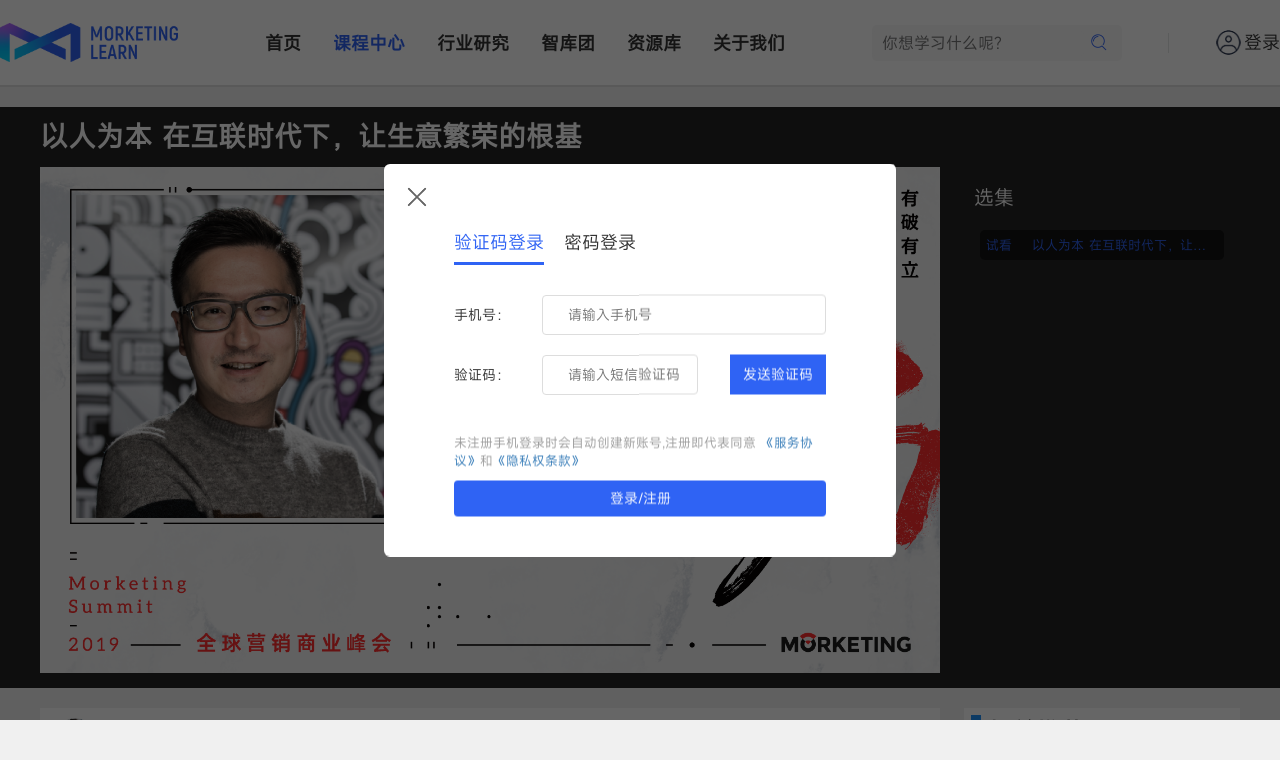

--- FILE ---
content_type: text/html; charset=utf-8
request_url: https://morketinglearn.com/coursevideo/64
body_size: 13039
content:
<!DOCTYPE html>
<html lang="en">

<head>
    <title>
        以人为本 在互联时代下，让生意繁荣的根基 - Morketing Learn - 营销人的一站式成长平台    </title>
    <meta name="keywords"
        content="出海">
    <meta name="description"
        content="朱仲荣，Facebook大中华区行业总经,以人为本 在互联时代下，让生意繁荣的根基">
    <meta name="author" content="北京真巧文化传媒有限公司">
    <meta name="Copyright" content="北京真巧文化传媒有限公司">
    <meta charset="UTF-8" content="text/html" http-equiv="Content-Type">
    <meta http-equiv="Cache-Control" content="no-transform">
    <meta http-equiv=" X-UA-Compatible" content="IE=edge">
    <meta name="viewport" content="width=device-width, initial-scale=1.0">
    <meta name="viewport"
        content="width=device-width, user-scalable=no, initial-scale=1.0, maximum-scale=1.0, minimum-scale=1.0">
    <meta name="format-detection" content="telephone=no">
    <meta name="apple-mobile-web-app-capable" content="yes">
    <meta name="app-mobile-web-app-status-bar-style" content="black-translucent">
    <!-- <meta property="og:image" content="https://www.morketinglearn.com/static/index/images/logo_1.png">
    <meta property="og:title" content="你的标题">
    <meta property="og:description" content="你的描述"> -->
    <meta http-equiv="Referrer" content="no-referrer">
    <meta name="openid" content="">
    <link rel="stylesheet" href="/static/index/css/bootstrap.min.css" type="text/css">
    <link rel="stylesheet" href="/static/index/css/index.css" type="text/css">
    <link rel="stylesheet" href="/static/index/css/swiper-bundle.min.css" type="text/css">
    <link rel="stylesheet" href="/static/index/css/fonts/iconfont.css">
    <script src="/static/index/js/jQuery-3.6.1.js"></script>
    <script src="/static/index/js/bootstrap.min.js"></script>
    <script src="/static/index/js/swiper-bundle.min.js"></script>
    <script src="https://res2.wx.qq.com/open/js/jweixin-1.6.0.js"></script>
    <script src="https://res.wx.qq.com/connect/zh_CN/htmledition/js/wxLogin.js"></script>
    <script src="/static/index/js/popprompt.js"></script>
    <script src="/static/index/js/layout.js"></script>
    <!-- <script src="https://cdn.bootcss.com/vConsole/3.3.4/vconsole.min.js"></script> -->
    <script>
        var _hmt = _hmt || [];
        (function () {
            var hm = document.createElement("script");
            hm.src = "https://hm.baidu.com/hm.js?da527908630225fa472d18acf14aa204";
            var s = document.getElementsByTagName("script")[0];
            s.parentNode.insertBefore(hm, s);
        })();
    </script>
    <base target="_blank">
</head>
<style id="csstest">
    .popprompt {
        position: fixed;
        display: none;
        width: 100%;
        height: 100%;
        left: 0%;
        top: 0%;
        z-index: 120;
        background: rgba(0, 0, 0, 0.6);
        display: none;
    }

    .container {
        width: 350px;
        padding: 1rem 1.25rem;
        border-radius: 5px;
        background-color: #fff;
        position: absolute;
        top: 50%;
        left: 50%;
        transform: translate(-50%, -50%);
    }

    input {
        display: block;
        width: 290px;
        line-height: 40px;
        margin: 10px 0;
        padding: 0 10px;
        outline: none;
        border: 1px solid #c8cccf;
        border-radius: 4px;
        color: #6a6f77;
    }

    #msg {
        width: 100%;
        line-height: 40px;
        font-size: 14px;
        text-align: center;
        position: relative;
        z-index: 120;
        color: #fff;
    }

    .block {
        position: absolute;
        left: 0;
        top: 0;
        cursor: pointer;
        cursor: grab;
    }

    .block:active {
        cursor: grabbing;
    }

    .sliderContainer {
        position: relative;
        text-align: center;
        width: 310px;
        height: 40px;
        line-height: 40px;
        margin-top: 15px;
        background: #f7f9fa;
        color: #45494c;
        border: 1px solid #e4e7eb;
    }

    .sliderContainer_active .slider {
        height: 38px;
        top: -1px;
        border: 1px solid #1991FA;
    }

    .sliderContainer_active .sliderMask {
        height: 38px;
        border-width: 1px;
    }

    .sliderContainer_success .slider {
        height: 38px;
        top: -1px;
        border: 1px solid #52CCBA;
        background-color: #52CCBA !important;
    }

    .sliderContainer_success .sliderMask {
        height: 38px;
        border: 1px solid #52CCBA;
        background-color: #D2F4EF;
    }

    .sliderContainer_success .sliderIcon {
        background-position: 0 0 !important;
    }

    .sliderContainer_fail .slider {
        height: 38px;
        top: -1px;
        border: 1px solid #f57a7a;
        background-color: #f57a7a !important;
    }

    .sliderContainer_fail .sliderMask {
        height: 38px;
        border: 1px solid #f57a7a;
        background-color: #fce1e1;
    }

    .sliderContainer_fail .sliderIcon {
        top: 14px;
        background-position: 0 -82px !important;
    }

    .sliderContainer_active .sliderText,
    .sliderContainer_success .sliderText,
    .sliderContainer_fail .sliderText {
        display: none;
    }

    .sliderMask {
        position: absolute;
        left: 0;
        top: 0;
        height: 40px;
        border: 0 solid #1991FA;
        background: #D1E9FE;
    }

    .slider {
        position: absolute;
        top: 0;
        left: 0;
        width: 40px;
        height: 40px;
        background: #fff;
        box-shadow: 0 0 3px rgba(0, 0, 0, 0.3);
        transition: background .2s linear;
        cursor: pointer;
        cursor: grab;
    }

    .slider:active {
        cursor: grabbing;
    }

    .slider:hover {
        background: #1991FA;
    }

    .slider:hover .sliderIcon {
        background-position: 0 -13px;
    }

    .sliderIcon {
        position: absolute;
        top: 15px;
        left: 13px;
        width: 14px;
        height: 12px;
        background: url(http://cstaticdun.126.net//2.6.3/images/icon_light.f13cff3.png) 0 -26px;
        background-size: 34px 471px;
        z-index: 120;
    }

    .refreshIcon {
        position: absolute;
        right: 0;
        top: 0;
        width: 34px;
        height: 34px;
        cursor: pointer;
        background: url(http://cstaticdun.126.net//2.6.3/images/icon_light.f13cff3.png) 0 -437px;
        background-size: 34px 471px;
        z-index: 120;
    }
</style>

<body>
    <div class="savesuccess">
        <span></span>
        <span class="savesuccessvalue">保存成功</span>
    </div>
    <div id="customAlert">
        <div class="modalindex">
            <span class="close-btnindex" onclick="closeCustomAlert()">&times;</span>
            <div class="modal-contentindex">
                <p>您确定要退出登录吗？</p>
            </div>
            <div class="modal-buttonsindex">
                <button class="modal-btnindex" onclick="closeCustomAlert()">取消</button>
                <button class="modal-btnindex" onclick="confirmAction()">确定</button>
            </div>
        </div>
    </div>
    <div class="indexsticky">
        <div class="nav-main">
            <h2 class="logo1"><a href="/" target="_parent"><img src="/static/index/images/logo_1.png"></a></h2>
            <nav id="navigation-bar" class="nav-list">
                <div class="nav-box">
                    <a href="/" class="show" target="_parent" >首页</a>
                </div>
                <div class="nav-box">
                    <a href="/course" class="show" target="_parent" style="color: #2F63F4"
                        >课程中心</a>
                </div>
                <div class="nav-box">
                    <a href="/report" class="show" target="_parent" >行业研究</a>
                </div>
                <div class="nav-box">
                    <a href="/team" class="show" target="_parent" >智库团</a>
                </div>
                <div class="nav-box">
                    <a href="/activity" class="show" target="_parent" >资源库</a>
                </div>
                <div class="nav-box">
                    <a href="/aboutus" class="show" target="_parent" >关于我们</a>
                </div>
            </nav>
            <div class="searchtit">
                <span>
                    <input type="text" placeholder="你想学习什么呢?" class="searchinput" id="searchinput" autocomplete="off">
                    <a style="cursor: pointer;"><i class="iconfont icon-sousuo" id="search"></i></a>
                </span>
                <div class="searchdrop">
                    <p>热门搜索</p>
                    <p>
                        <a href="/search?keyword=营销">营销</a>
                        <i class="iconfont icon-remen" style="color:#E34A4A ;"></i>
                    </p>
                    <p>
                        <a href="/search?keyword=出海">出海</a>
                    </p>
                    <p>
                        <a href="/search?keyword=灵眸">灵眸</a>
                    </p>
                </div>
            </div>
            <div class="navhr"></div>
            <div id="logo-box" class="login-box">
                                <div>
                    <span class="icon-box" style="width: 25px; height: 25px;margin-right: 3px;" id="icon-box-href">
                        <img class="img" src="/static/index/images/person.png" alt="">
                    </span>
                    <span class="login" btn>登录</span>
                    <!-- <em class="tag">/</em>
                    <span btn class="reg">注册</span> -->
                </div>
                            </div>
            <div class="menu-btn">
                <b></b>
                <b></b>
                <b></b>
            </div>
        </div>
        <div class="hr"></div>
    </div>
    <meta http-equiv="Referrer" content="no-referrer">
<link rel="stylesheet" href="/static/index/css/coursedetailplay.css" type="text/css">
<span id="currentId" value="64"></span>
<span id="listId" value=""></span>
<span id="typeId" value="1"></span>
<span id="get" style="display: none;" value=""></span>
<span id="singleresource" style="display: none;" value=""></span>
<div class="coursedetailplay-all">
  <div class="coursedetailplay-bac">
    <p class="videotit">以人为本 在互联时代下，让生意繁荣的根基</p>
    <div class="cataloguevideo">
      <div class="video-box">
                <div id="container" class="onlyvideobox">
          <div id="loadingSpinner">
            <div>
              <p>视频火速加载中，请您耐心等待~</p>
              <div class="bars">
                <div class="bar"></div>
                <div class="bar"></div>
                <div class="bar"></div>
                <div class="bar"></div>
                <div class="bar"></div>
                <div class="bar"></div>
                <div class="bar"></div>
                <div class="bar"></div>
                <div class="bar"></div>
                <div class="bar"></div>
              </div>
            </div>
          </div>
        </div>
        <link rel="stylesheet" href="https://unpkg.byted-static.com/xgplayer/3.0.10/dist/index.min.css" />
        <script charset="utf-8" src="https://unpkg.byted-static.com/xgplayer/3.0.10/dist/index.min.js"></script>
        <script charset="utf-8" src="https://unpkg.byted-static.com/xgplayer-hls/3.0.10/dist/index.min.js"></script>
        <script>
          const config = {
            "id": "container",
            "url": "https://rsrc.morketinglearn.com/media/2021-08/b0aa0af486d3a075d60bfe9f5763ed91.m3u8?pm3u8/0/expires/43200/deadline/43200&e=1768931874&token=oXfgJ3QpIaz4qSIFWZxVzgKgQIFrtZHMczA95l4S:2fSBRaf6LYqnM_ddkbYd8JoERuQ=",
            "poster": "https://cdn.morketing.com/upload/image/2021-08/2d05a67ee199115f8f39e5e6dbaa88f1.jpg",
            "plugins": [],
            "width": "100%",
            "height": "100%",
            "playsinline": true, //是否启用内联播放模式，该配置项只在移动端生效，
            "volume": 0.6, // 初始音量
            "defaultPlaybackRate": 1,  // 起始播放速度
            "controls": true,  // 播放器控制
            "playbackRate": [0.5, 0.75, 1, 1.5, 2], // 当前播放速度
            "loop": false,  // 是否循环播放
            "lang": 'zh-cn',  // 默认语言
            "preloadTime": 9, // 预加载时长(秒)
            "minCachedTime": 6, // 当前播放时间距离已缓存资源片段结束点剩多长时间时开始请求新片段(秒)
            "fluid": false,  // 是否启用流式布局，启用流式布局时根据width、height计算播放器宽高比，若width和height不是Number类型，默认使用16:9比例
            //"fitVideoSize": 'fixWidth', // 播放器容器尺寸适配方式，在视频资源初始化之后，根据获取到的videoWidth和videoHeight的比例对播放器容器宽高进行调
            "videoFillMode": 'auto',             // 'video画面填充模式',
            "marginControls": false, // 是否开启画面和控制栏分离模式，设置为false，控制栏将会常驻，与视频画面不重叠，
            "pip": true,  // 是否使用画中画插件，该配置项为控制栏上画中画按钮的启动配置
            "mini": true, // 是否启用mini小窗插件，
            'x5-video-player-type': 'h5', // 微信同层播放
            "x5-video-player-fullscreen": true, // 微信同层播放
            "x5-video-orientation": 'landscape', // 微信横竖屏控制. 'landscape' 横屏 'portraint' 竖屏
            // "lastPlayTime":20, //视频起播时间（单位：秒）
            // "lastPlayTimeHideDelay":5,
            "autoplay": false,
            "isLive": false,
            "cors": true,
          }
          config.plugins.push(HlsPlayer)
          let player = new Player(config)
          player.emit('resourceReady', [{ name: '高清', url: '$videoInfo.url}' }]);

          document.getElementById('loadingSpinner').style.display = 'block'
          player.on('loadeddata', function () {
            document.getElementById('loadingSpinner').style.display = 'none'
          });

          const courseDetailPlayConLeft = document.querySelector('.video-box');
          const onlyvideobox = document.querySelectorAll('.onlyvideobox');
          const coursedetailbac = document.querySelector('.cataloguevideo')
          const screenWidth = courseDetailPlayConLeft.offsetWidth;
          onlyvideobox.forEach(box => {
            const screenWidth2 = window.innerWidth;
            if (screenWidth2 <= 1200) {
              box.style.width = '100%';
              box.style.height = `${(screenWidth * 9 - 2) / 16}px`;
              coursedetailbac.style.height = `auto`;
            } else {
              box.style.width = '100%';
              box.style.height = `${(screenWidth * 9 - 2) / 16}px`;
              coursedetailbac.style.height = `${(screenWidth * 9 - 2) / 16}px`;
            }
          });
        </script>
              </div>

      <div class="catalogue-box">
        <h3 class="xuanji">选集</h3>
        <div class="cataulbox">
                    <ul class="catalogueul">
            <p class="cataloguebox-tit">
                            <span class="cataloguebox-titt">
                <a href="" class="switchvideo  activeclick "
                  data-listid="50" data-url="https://rsrc.morketinglearn.com/media/2021-08/b0aa0af486d3a075d60bfe9f5763ed91.m3u8?pm3u8/0/expires/43200/deadline/43200&amp;e=1768931874&amp;token=oXfgJ3QpIaz4qSIFWZxVzgKgQIFrtZHMczA95l4S:2fSBRaf6LYqnM_ddkbYd8JoERuQ="
                  data-poster="" data-preview="1">
                                    <span class="shikan"><span>试看</span></span>
                                    <span class="kechengtit kechengtitother" >以人为本 在互联时代下，让生意繁荣的根基</span>
                </a>
              </span>
                          </p>
                      </ul>
                  </div>
      </div>
    </div>
  </div>
</div>
<div class="coursedetailplay-con">
  <div class="coursedetailplay-con-left">
    <div class="coursedetailplay-bot">
      <div class="coursedetailplay-con-tit">
                <div class="lecturer">
                    <div class="lecturerdet">
            <a href="/teacher/171" class="lecturerimg">
              <img
                src="https://cdn.morketing.com/upload/image/2021-08/0d5eccb27e2250716a321afb7d0eb09a.png?imageMogr2/thumbnail/1080/format/webp/blur/1x0/quality/100">
            </a>
            <a href="/teacher/171"> 朱仲荣</a>
            <span></span>
            <span></span>
          </div>
                  </div>
        
        <div class="videocoursedet">
          <p class="courseintro">课程介绍</p>
          <p>
            
          <p style='text-align: center;margin-top: 3.125rem;'><img src='/static/index/images/nocontent.png'></p>
          <p style='text-align: center;margin-top: 1.25rem;font-size: 1rem;color: #999;'>更多精彩内容，敬请期待！</p>
                    </p>
        </div>
      </div>
      <div class="artauthor">
        <div class="videohrbox">
          <div class="videohr">
            <span> 相关推荐</span>
          </div>
        </div>
        <div class="videolist">
                    <div class="coursedetail-righttop">
            <div class="coursedetail-righttop-img">
              <a href="/coursevideo/186">
                <img
                  src="https://cdn.morketing.com/upload/image/2022-02/16449129042106c583c10ee6a175cba9485f9144d2fdb.png?imageMogr2/thumbnail/1080/format/webp/blur/1x0/quality/100">
              </a>
            </div>
            <div class="coursedetail-righttop-con">
              <p>
                <a href="/coursevideo/186">与元宇宙相连 Meta踏上新征程</a>
              </p>
              <p>
                                <a href="/search/品牌出海">#品牌出海</a>
                              </p>
              <p>
                <span>
                  <i class="iconfont icon-xiaoyanjing"></i>2253                </span>
                <span>
                  <i class="iconfont icon-shijian"></i>2023-12-06                </span>
              </p>
            </div>
          </div>
                              <div class="coursedetail-righttop">
            <div class="coursedetail-righttop-img">
              <a href="/coursevideo/163">
                <img
                  src="https://cdn.morketing.com/upload/image/2021-10/6f3808056c5c1e93978563b107df76b7.png?imageMogr2/thumbnail/1080/format/webp/blur/1x0/quality/100">
              </a>
            </div>
            <div class="coursedetail-righttop-con">
              <p>
                <a href="/coursevideo/163">全球好物新阵地</a>
              </p>
              <p>
                                <a href="/search/品牌出海">#品牌出海</a>
                              </p>
              <p>
                <span>
                  <i class="iconfont icon-xiaoyanjing"></i>2119                </span>
                <span>
                  <i class="iconfont icon-shijian"></i>2023-12-06                </span>
              </p>
            </div>
          </div>
                              <div class="coursedetail-righttop">
            <div class="coursedetail-righttop-img">
              <a href="/coursevideo/162">
                <img
                  src="https://cdn.morketing.com/upload/image/2021-10/36d1ad397e621baeeee3075dc1967d76.png?imageMogr2/thumbnail/1080/format/webp/blur/1x0/quality/100">
              </a>
            </div>
            <div class="coursedetail-righttop-con">
              <p>
                <a href="/coursevideo/162">Snapchat 新社交及AR视角下的电商红利</a>
              </p>
              <p>
                                <a href="/search/品牌出海">#品牌出海</a>
                              </p>
              <p>
                <span>
                  <i class="iconfont icon-xiaoyanjing"></i>2032                </span>
                <span>
                  <i class="iconfont icon-shijian"></i>2023-12-06                </span>
              </p>
            </div>
          </div>
                              <div class="coursedetail-righttop">
            <div class="coursedetail-righttop-img">
              <a href="/coursevideo/161">
                <img
                  src="https://cdn.morketing.com/upload/image/2021-10/d07e1c7525ce0b6f8e8f88290081cfc0.png?imageMogr2/thumbnail/1080/format/webp/blur/1x0/quality/100">
              </a>
            </div>
            <div class="coursedetail-righttop-con">
              <p>
                <a href="/coursevideo/161">后ios14时代电商大趋势 --- 品效结合DTC新模式</a>
              </p>
              <p>
                                <a href="/search/品牌出海">#品牌出海</a>
                              </p>
              <p>
                <span>
                  <i class="iconfont icon-xiaoyanjing"></i>2268                </span>
                <span>
                  <i class="iconfont icon-shijian"></i>2023-12-06                </span>
              </p>
            </div>
          </div>
                            </div>
      </div>
    </div>
  </div>
  <div class="coursedetail-right">
  </div>
</div>
<!-- 支付弹窗 -->
<div class="videoplaypay" id="payremind">
  <div>
    <i class="iconfont icon-guanbianniu" id="closerecommend"></i>
    <div class="videopaycon" id="videopaycon">
      <div class="memrecommend" id="fathlength">
      </div>
    </div>
  </div>
</div>
<script src="/static/index/js/coursedetailplay.js"></script>
    <div class="index-foot">
        <div class="index-foot-con">
            <div class="index-foot-logo">
                <div>
                    <img src="/static/index/images/logo_1.png">
                </div>
                <div>
                    营销人的一站式成长平台
                </div>
            </div>
            <ul>
                <p>服务指南</p>
                <li><a href="/aboutus#demand">需求提交</a></li>
                <li><a href="/aboutus#case">服务案例</a></li>
                <li><a href="/pricing">会员中心</a></li>
                <!-- <li><a href="/aboutus#partners">合作伙伴</a></li> -->
            </ul>
            <ul>
                <p>联系我们</p>
                <li>
                    <i class="iconfont icon-dianhua"></i>
                    <span>小助手：18612785270（同微信）</span>
                </li>
                <li>
                    <i class="iconfont icon-youjian" style="position: relative; top: 2px;"></i>
                    <span>research@morketing.com</span>
                </li>
            </ul>
            <div class="index-foot-we">
                <span>关注我们</span>
                <img src="/static/index/images/footer_04.png">
            </div>
            <!-- <div class="index-foot-other">
                <span>IP矩阵</span>
                <div>
                    <div>
                        <img src="/static/index/images/footer_o2.png">
                    </div>
                    <div>
                        <img src="/static/index/images/footer_06.jpg">
                    </div>
                    <div>
                        <img src="/static/index/images/footer_05.jpg">
                    </div>
                    <div>
                        <img src="/static/index/images/footer_01.png">
                    </div>
                    <div>
                        <img src="/static/index/images/footer_03.png">
                    </div>
                    <div>
                        <img src="/static/index/images/footer_img.jpg">
                    </div>
                </div>
            </div> -->
        </div>
    </div>
    <div class="index-footer">
        <p>Copyright&nbsp;&copy;&nbsp;2014-2022Morketing|北京真巧文化传媒有限公司京ICP备16042578-1号地址:北京市朝阳区建国路93号院万达广场10号楼2603</p>
    </div>
    <div class="aside">
        <div>
            <i class="iconfont icon-youjian"></i>
            <p>意见<br>反馈</p>
            <div>
                <img
                    src="https://cdn.morketing.com/upload/image/2024-01/170617310173878e6221f6393d1356681db398f14ce6d.png">
            </div>
        </div>
        <div id="returntop">
            <i class="iconfont icon-fanhuidingbu"></i>
            <p>返回<br>顶部</p>
        </div>
                <div class="likebtn">
                        <i class="iconfont icon-dianzan1"></i>
            <p>点赞</p>
                        <a class="likecollectmem likemem">0</a>
        </div>
        <div class="collectbtn">
                        <i class="iconfont icon-shoucang2"></i>
            <p>收藏</p>
                        <a class="likecollectmem collectmem">0</a>
        </div>
            </div>
    <div class="cloud"></div>
    <div class="common-layer layer-login" style="display: none;">
        <h3 class="title">
            <!-- 登录 -->
            <span btn="" class="close"><img class="img" src="https://www.morketingsummit.com/static/images/img08.png"
                    alt=""></span>
        </h3>
        <div class="tab-box">
            <div btn="" class="tab-btn cur">验证码登录</div>
            <div btn="" class="tab-btn">密码登录</div>
        </div>
        <div class="form-main">
            <div class="phone-login">
                <div class="form-box">
                    <span class="form-title">手机号：</span>
                    <div class="form-box-two">
                        <!-- <select class="inp-sel contury">
                            <option value="+86">+86</option>
                        </select> -->
                        <input type="text" class="inp-phone conphone" placeholder="请输入手机号" maxlength="11"
                            autocomplete="off">
                    </div>
                </div>
                <div class="form-box">
                    <span class="form-title">验证码：</span>
                    <div class="form-box-two">
                        <input type="text" class="inp-sms inp-smstwo dl" placeholder="请输入短信验证码"
                            autocomplete="new-password">
                        <span class="get-code">发送验证码</span>
                        <span class="wait-code"><em class="size">30</em>s后重发</span>
                    </div>
                </div>
            </div>
            <div class="pwd-login" style="display: none;">
                <div class="form-box">
                    <span class="form-title">用户名：</span>
                    <input type="text" class="inp-name" placeholder="请输入用户名/手机号/邮箱" maxlength="11" autocomplete="off">
                </div>
                <div class="form-box">
                    <span class="form-title">密&nbsp;&nbsp;码：</span>
                    <input type="password" placeholder="请输入用户密码" class="inp-pwd" autocomplete="new-password"
                        id="indexpwdinput">
                    <p id="indexpwdbtn">
                        <img id="indexeyeicon" style="display: none;"
                            src="https://cdn.morketing.com/upload/image/2024-03/1709626057927df3f079de6961496f0460dcfdbf9bca3.gif">
                    </p>
                </div>

                <div class="form-box">
                    <span class="form-title">验证码：</span>
                    <div class="form-box-two">
                        <input type="text" class="inp-pwd-code" name="captcha" placeholder="请输入验证码" maxlength="4"
                            autocomplete="new-password">
                        <div class="img-box imghover erweimahezi">
                            <img id="refreshCaptcha" class="validateImg" src="/index/login/captcha.html"
                                onclick="this.src='/index/login/captcha.html?seed='+Math.random()">
                        </div>
                    </div>
                </div>
            </div>
            <!-- <div class="reg-box registrationReminder">
                <span class="left" btn="">
                    <span class="icon-box">
                        <img class="icon" src="https://www.morketingsummit.com/static/images/img05.png" alt="">
                    </span>微信登录
                </span>
                <span class="right">还没有账号？<span class="reg-btn" btn="">立即注册</span></span>
                <span class="right">
                    未注册手机登录时会自动创建新账号,我已阅读并同意
                    <a href="">《服务协议》</a>和<a href="">《隐私权条款》</a>
            </div> -->
            <div class="registerfoot">
                未注册手机登录时会自动创建新账号,注册即代表同意
                <a href="/about/agreement">《服务协议》</a>和<a href="/about/privacy">《隐私权条款》</a>
            </div>
        </div>
        <footer class="layer-footer">
            <!-- <div class="close-btn">取消</div> -->
            <div class="submit-btn">登录/注册</div>
        </footer>
    </div>

    <!--  注册--->
    <div class="common-layer layer-reg" style="display: none;">
        <h3 class="title">用户注册 <span btn="" class="close"><img class="img"
                    src="https://www.morketingsummit.com/static/images/img08.png" alt=""></span>
        </h3>
        <div class="form-main">
            <div class="phone-login">
                <div class="form-box">
                    <select class="inp-sel">
                        <option value="+86">+86</option>
                    </select>
                    <input type="text" class="inp-phone mediainphone" placeholder="请输入手机号" maxlength="11"
                        autocomplete="off">
                </div>
                <div class="form-box">
                    <input type="text" class="inp-sms zc" placeholder="请输入短信验证码" autocomplete="new-password">
                    <span class="get-code">发送验证码</span>
                    <span class="wait-code"><em class="size">30</em>s后重发</span>
                </div>
            </div>
            <p class="pact-box">
                <label class="common-checkbox">
                    <input type="checkbox" class="input inp-check" style="width: 20px; position: relative; top: -4px;">
                    <span class="label"></span>
                </label>
                我已阅读并同意
                <a class="a-pact" href="/user/privacy" target="">《用户注册隐私条款协议》</a>
            </p>
            <div class="submit-btn" btn="">立即注册</div>
            <div class="reg-box">
                <!-- <span class="left" btn=""><span class="icon-box"><img class="icon"
                            src="https://www.morketingsummit.com/static/images/img05.png" alt=""></span>微信登录</span> -->
                <span class="right">已有账号？<span class="log-btn" btn="">立即登录</span></span>
            </div>
        </div>
    </div>
    <!--   错误提醒--->
    <div class="common-layer layer-msg">
        <div class="show-main">
            <span class="icon"><img class="img" src="https://www.morketingsummit.com/static/images/img09.png"
                    alt=""></span>
            <span class="text">手机号码错误</span>
        </div>
    </div>
    <!-- 滑动验证 -->
    <div class="popprompt" id="popprompt">
        <div class="container">
            <div id="captcha"></div>
            <div id="msg"></div>
        </div>
    </div>
    <!--  微信登陆--->
    <div class="common-layer layer-wx-login" style="display: none;">
        <!-- <h3 class="title">微信登录 <span btn="" class="close">
                <img class="img" src="https://www.morketingsummit.com/static/images/img08.png" alt=""></span>
        </h3>
        <div class="img-box ">
            <div id="wxImageLogin"></div>
            <p class="use-wx">使用微信扫一扫登录</p>
            <div class="reg-box">
                <span class="left" btn=""><span class="icon-box"><img class="icon"
                            src="https://www.morketingsummit.com/static/images/img06.png" alt=""></span>手机登录</span>
                <span class="right">还没有账号？<span class="reg-btn" btn="">立即注册</span></span>
            </div>
        </div> -->

        <!--  微信注册--->
        <div class=" common-layer layer-wx-reg">
            <h3 class="title">微信注册 <span btn="" class="close">
                    <img class="img" src="https://www.morketingsummit.com/static/images/img08.png" alt=""></span>
            </h3>
            <div class="img-box ">
                <img class="img" id="wxImageReg" src="https://www.morketingsummit.com/static/images/img04.jpg" alt="">
            </div>
            <p class="use-wx">使用微信扫一扫立即注册</p>
            <p class="pact-box">
                注册即表明同意
                <a class="a-pact" href="https://www.morketingsummit.com/user/privacy" target="
              ">《用户注册隐私条款协议》</a>
            </p>
            <div class="reg-box">
                <span class="left" btn=""><span class="icon-box"><img class="icon"
                            src="https://www.morketingsummit.com/static/images/img06.png" alt=""></span>手机注册</span>
                <span class="right">还没有账号？<span class="reg-btn" btn="">立即注册</span></span>
            </div>
        </div>
        <script>
            //导航栏适配移动端
            $(function () {
                $(".menu-btn").on("click", function () {
                    $(this).toggleClass("menu-btn-active");
                    $(".nav-main .nav-list").toggle(300);
                });
            });
            //输入框获取焦点实现下拉
            var box1 = document.querySelector('.searchinput');
            var box2 = document.querySelector('.searchdrop');

            box1.addEventListener('focus', function () {
                box2.style.display = 'block';
            });
            document.addEventListener('click', function (event) {
                if (event.target !== box1 && event.target !== box2 && !box2.contains(event.target)) {
                    box2.style.display = 'none';
                    box1.blur();
                }
            });
            //移动端将登录放到导航栏
            var navigationBar = document.getElementById("navigation-bar");
            var loginBox = document.getElementById("logo-box");
            var indexperdrop = document.querySelector('.indexperdrop')
            var isMobile = window.matchMedia("(max-width: 480px)").matches;
            if (isMobile) {
                if (loginBox) {
                    loginBox.classList.add("nav-box");
                    navigationBar.appendChild(loginBox);
                }
                if (indexperdrop) {
                    indexperdrop.classList.add("nav-box");
                    navigationBar.appendChild(indexperdrop);
                }
            } else {
                if (loginBox) {
                    loginBox.style.display = "block";
                }
            }
            //返回顶部
            var toTop = document.querySelector('#returntop')
            var target = 0;
            toTop.onclick = function () {
                clearInterval(timer);
                var timer = setInterval(function () {
                    target = document.body.scrollTop;
                    target -= Math.ceil(target / 10);//做减速运动
                    window.scrollTo(0, target);
                    if (target == 0) {
                        clearInterval(timer);
                    }
                }, 10);
            };
            // 登录和注册的整体js代码
            function phoneFn(val) {
                const reg = /^1[3456789]\d{9}$/g;
                return reg.test(val);
            }

            function errorFn(t) {
                $(".layer-msg .text").text(t);
                $(".layer-msg").stop().show(0, function () {
                    setTimeout(function () {
                        $(".layer-msg").hide(200);
                    }, 2000);
                });
            }

            // 登陆注册相关js
            $(function () {
                // 现实登陆注册弹窗
                $(".nav-main .login-box .login").on("click", function () {
                    $(".layer-login, .cloud").show();
                });
                $(".nav-main .login-box .reg").on("click", function () {
                    $(".layer-reg, .cloud").show();
                });

                $(".close-btn, .common-layer .close").on("click", function () {
                    $(this).parents(".common-layer").hide().find("input").val("");
                    $(".cloud").hide();
                });

                $(".layer-login .reg-btn, .layer-reg .log-btn").on("click", function () {
                    $(this).parents(".common-layer").hide().find("input").val("");
                    // $(".cloud").hide();
                });
                // 登陆注册弹窗切换
                $(".common-layer .reg-btn").on("click", function () {
                    $(this).parents(".common-layer").hide();
                    $(".layer-reg").show();
                });
                $(".common-layer .log-btn").on("click", function () {
                    $(".layer-login").show();
                    $(this).parents(".common-layer").hide();
                });

                $(".layer-login .reg-box .left").on("click", function () {
                    $(".layer-login").hide();
                    $(".layer-wx-login").show();
                    var obj = new WxLogin({
                        self_redirect: false, //该参数决定回调方式。默认是false,即授权后,整个页面发生跳转,true时,只有iframe嵌套部分发生跳转
                        id: "wxImageLogin", //第三方页面显示二维码的容器id
                        appid: "wx3537b8e826ccc68e",
                        scope: "snsapi_login", //应用授权作用域
                        redirect_uri: "http%3A%2F%2Fwww.morketinglearn.com%2Flogin%2FwxCallback",//回调地址
                        state: "3305",
                        style: "black",
                        href: "[data-uri]"//自定义样式链接
                    });
                });
                $(".layer-reg .reg-box .left").on("click", function () {
                    // $(".layer-reg").hide();
                    // $(".layer-wx-reg").show();

                    $(".layer-login").hide();
                    $(".layer-wx-login").show();
                    $(".layer-reg").hide();
                    var obj = new WxLogin({
                        self_redirect: false, //该参数决定回调方式。默认是false,即授权后,整个页面发生跳转,true时,只有iframe嵌套部分发生跳转
                        id: "wxImageLogin", //第三方页面显示二维码的容器id
                        appid: "wx3537b8e826ccc68e",
                        scope: "snsapi_login", //应用授权作用域
                        redirect_uri: "http%3A%2F%2Fwww.morketinglearn.com%2Flogin%2FwxCallback",//回调地址
                        state: "3305",
                        style: "black",
                        href: "[data-uri]"//自定义样式链接
                    });
                });

                $(".layer-wx-login .reg-box .left").on("click", function () {
                    $(".layer-wx-login").hide();
                    $(".layer-login").show();
                });
                $(".layer-wx-reg .reg-box .left").on("click", function () {
                    $(".layer-wx-reg").hide();
                    $(".layer-reg").show();
                });


                $(".layer-login .tab-btn").on("click", function () {
                    var index = $(this).index();
                    $(this).addClass("cur").siblings().removeClass("cur");
                    if (index == 0) {
                        $(".layer-login .phone-login").show();
                        $(".layer-login .pwd-login").hide();
                        $('.registerhr').show()
                        $('.registerfoot').show()
                    } else {
                        $(".layer-login .phone-login").hide();
                        $(".layer-login  .pwd-login").show();
                        $('.registerhr').hide()
                        $('.registerfoot').hide()
                    }
                });

                //点击除其他位置隐藏
                $('#popprompt').on('click', function (event) {
                    var container = $('.container');
                    var popprompt = $('#popprompt');
                    if (!container.is(event.target) && container.has(event.target).length === 0) {
                        popprompt.hide();
                    }
                });
                //  获取验证码
                var initialHTML = document.getElementById('popprompt').innerHTML;
                var initialCSS = document.querySelector('style').innerText;
                $(".common-layer .get-code").on("click", function () {
                    var phone = $(this).parents(".common-layer").find(".inp-phone").val();
                    if (!phoneFn(phone)) {
                        errorFn("请输入正确的手机号码");
                        return;
                    } else {
                        //滑动验证
                        document.getElementById('popprompt').innerHTML = initialHTML;
                        // 重新插入CSS
                        var style = document.createElement('style');
                        style.innerText = initialCSS;
                        document.head.appendChild(style);
                        var wait = $(this).siblings(".wait-code");
                        $(".popprompt").css("display", "block")
                        const getCodeButton = this;
                        window.jigsaw.init({
                            el: document.getElementById('captcha'),
                            onSuccess: () => {
                                document.getElementById('msg').innerHTML = '登录成功！'
                                $(".popprompt").css("display", "none")
                                $.ajax({
                                    url: '/index/login/sendCode',
                                    type: 'POST',
                                    data: { mobile: phone },
                                    success: function (res) {
                                        // 发送成功
                                    },
                                    error: function () {
                                        val.removeAttribute("disabled");
                                        val.innerText = "发送短信验证码";
                                        $btn && (val.style.backgroundColor = "#f75959");
                                    }
                                })
                                $(getCodeButton).hide();
                                wait.show();
                                var timer = setInterval(function () {
                                    var size = wait.find(".size").text();
                                    if (size > 0) {
                                        size--;
                                        wait.find(".size").text(size);
                                    } else {
                                        wait.hide().siblings(".get-code").show();
                                        wait.find(".size").text("30");
                                        clearInterval(timer);
                                        timer = null;
                                    }
                                }, 1000);
                            },
                            onFail: cleanMsg,
                            onRefresh: cleanMsg
                        })
                        function cleanMsg() {
                            document.getElementById('msg').innerHTML = ''
                        }
                    }
                });


                // 登陆
                $(".layer-login .submit-btn").on("click", function () {
                    var index = $(".layer-login .tab-box .cur").index();
                    if (index == 0) {
                        var phone = $(".layer-login .inp-phone").val();
                        if (!phoneFn(phone)) {
                            errorFn("请输入正确的手机号码");
                            return;
                        }
                        if ($(".layer-login .inp-sms").val() == "") {
                            errorFn("请输入手机验证码");
                            return;
                        }
                        // if ($(".layer-login .inp-code").val() == "") {
                        //     errorFn("请输入图片验证码");
                        //     return;
                        // }
                        var phone = $(".layer-login .inp-phone").val();
                    } else {
                        if ($(".layer-login .inp-name").val() == "") {
                            errorFn("请输入用户名");
                            return;
                        }
                        if ($(".layer-login .inp-pwd").val() == "") {
                            errorFn("请输入用户密码");
                            return;
                        }
                        if ($(".layer-login .inp-pwd-code").val() == "") {
                            errorFn("请输入图片验证码");
                            return;
                        }
                    }

                    var type = index;
                    var phone = $(".layer-login .inp-phone").val();
                    var smsCode = $(".layer-login .inp-sms").val();
                    var name = $(".layer-login .inp-name").val();
                    var pwd = $(".layer-login .inp-pwd").val();
                    var captchaCode = $(".layer-login .inp-pwd-code").val();

                    $.ajax({
                        // url: '/login/smsLogin',
                        url: '/login/login',
                        type: 'POST',
                        data: { mobile: phone, smsCode: smsCode, name: name, pwd: pwd, captchaCode: captchaCode, type: type },
                        success: function (res) {
                            // 发送成功
                            if (res.code == 200) {
                                // location.reload(true);
                                // $('.savesuccessvalue').text('请前往个人中心设置密码')
                                // $('.savesuccess').show();
                                // setTimeout(function () {
                                //     $('.savesuccess').hide();
                                // }, 5000);

                                $('.savesuccessvalue').text('登陆成功，请前往"个人中心"设置密码');
                                $('.savesuccess').css('width', '21.875rem');
                                $('.savesuccess').show();
                                setTimeout(function () {
                                    location.reload(true);
                                }, 2000);
                            } else {
                                errorFn(res.msg);
                                //重新刷新验证码
                                let refreshCaptcha = document.getElementById('refreshCaptcha');
                                refreshCaptcha.src = '/index/login/captcha.html?seed=' + Math.random()
                                return;
                            }
                        },
                        error: function () {
                            // val.removeAttribute("disabled");
                            // val.innerText = "发送短信验证码";
                            // $btn && (val.style.backgroundColor = "#f75959");
                        }
                    })

                });

                // 注册
                $(".layer-reg .submit-btn").on("click", function () {
                    var phone = $(".layer-reg .inp-phone").val();
                    if (!phoneFn(phone)) {
                        errorFn("请输入正确的手机号码");
                        return;
                    }
                    if ($(".layer-reg .inp-sms").val() == "") {
                        errorFn("请输入手机验证码");
                        return;
                    }
                    if ($(".layer-reg .inp-check").is(":checked")) {
                        console.log(true);
                    } else {
                        errorFn("请选中并同意协议");
                        return;
                    }

                    var smsCode = $(".layer-reg .inp-sms").val();

                    $.ajax({
                        url: '/login/register',
                        type: 'POST',
                        data: { mobile: phone, smsCode: smsCode },
                        success: function (res) {
                            // 发送成功
                            if (res.code == 200) {
                                location.reload(true);
                            } else {
                                errorFn(res.msg);
                                return;
                            }
                        },
                        error: function () {
                            // val.removeAttribute("disabled");
                            // val.innerText = "发送短信验证码";
                            // $btn && (val.style.backgroundColor = "#f75959");
                        }
                    })

                });
                //控制密码框
                var indexpwdinput = document.getElementById('indexpwdinput');
                var indexpwdbtn = document.getElementById('indexpwdbtn');
                var indexeyeicon = document.getElementById('indexeyeicon')
                indexpwdinput.addEventListener('input', function () {
                    if (indexpwdinput.value.trim() != '') {
                        indexeyeicon.style.display = 'block';
                    } else {
                        indexeyeicon.style.display = 'none';
                    }
                });
                indexpwdbtn.addEventListener('click', function () {
                    if (indexpwdinput.type === 'password') {
                        indexpwdinput.type = 'text';
                        indexeyeicon.src = 'https://cdn.morketing.com/upload/image/2024-03/17096260754904345ed1bd9c52c31610be7c0080981c3.gif'; // 切换为显示密码的图标
                    } else {
                        indexpwdinput.type = 'password';
                        indexeyeicon.src = 'https://cdn.morketing.com/upload/image/2024-03/1709626057927df3f079de6961496f0460dcfdbf9bca3.gif'; // 切换为隐藏密码的图标
                    }
                });
            });
            $('#search').click(function () {
                window.open("/search?keyword=" + $('#searchinput').val(), '_blank');
            });
            //点赞收藏
            $(".likebtn").click(function () {
                handleImageClick(this, "/course/praise", ".likemem", "statPraise", '点赞');
            });

            $(".collectbtn").click(function () {
                handleImageClick(this, "/course/collect", ".collectmem", "statCollect", '收藏');
            });
            //h5level支付
            window.addEventListener('DOMContentLoaded', function () {
                const urlParams = new URLSearchParams(window.location.search);
                const showBox = urlParams.get('showBox');
                var iconBox = document.getElementById('icon-box-href');
                if (showBox === 'true') {
                    if (iconBox) {
                        var imgElement = iconBox.querySelector('img');
                        if (imgElement.src == 'http://learn.morketing.sn/static/index/images/person.png') {
                            $(".layer-login, .cloud").show();
                        }
                    } else {
                    }
                }
            });
            window.addEventListener('unload', function () {
                localStorage.removeItem('showBox');
            });
        </script>
</body>

</html>

--- FILE ---
content_type: text/css
request_url: https://morketinglearn.com/static/index/css/index.css
body_size: 13502
content:
html {
    scroll-behavior: smooth;
    font-size: 16px;
}

@font-face {
    font-family: 'MiSans-Light';
    src: url(https://cdn.cnbj1.fds.api.mi-img.com/vipmlmodel/font/MiSans/MiSans-Light.ttf) format('truetype');
}

@font-face {
    font-family: 'MiSans-Thin';
    src: url(https://cdn.cnbj1.fds.api.mi-img.com/vipmlmodel/font/MiSans/MiSans-Thin.ttf) format('truetype');
}

@font-face {
    font-family: 'MiSans-Bold';
    src: url(https://cdn.cnbj1.fds.api.mi-img.com/vipmlmodel/font/MiSans/MiSans-Bold.ttf) format('truetype');
}

@font-face {
    font-family: 'MiSans-Demibold';
    src: url(https://cdn.cnbj1.fds.api.mi-img.com/vipmlmodel/font/MiSans/MiSans-Demibold.ttf) format('truetype');
}

@font-face {
    font-family: 'MiSans-ExtraLight';
    src: url(https://cdn.cnbj1.fds.api.mi-img.com/vipmlmodel/font/MiSans/MiSans-ExtraLight.ttf) format('truetype');
}

@font-face {
    font-family: 'MiSans-Heavy';
    src: url(https://cdn.cnbj1.fds.api.mi-img.com/vipmlmodel/font/MiSans/MiSans-Heavy.ttf) format('truetype');
}

@font-face {
    font-family: 'MiSans-Normal';
    src: url(https://cdn.cnbj1.fds.api.mi-img.com/vipmlmodel/font/MiSans/MiSans-Normal.ttf) format('truetype');
}

@font-face {
    font-family: 'MiSans-Medium';
    src: url(https://cdn.cnbj1.fds.api.mi-img.com/vipmlmodel/font/MiSans/MiSans-Medium.ttf) format('truetype');
}

@font-face {
    font-family: 'MiSans-Regular';
    src: url(https://cdn.cnbj1.fds.api.mi-img.com/vipmlmodel/font/MiSans/MiSans-Regular.ttf) format('truetype');
}

@font-face {
    font-family: 'MiSans-Semibold';
    src: url(https://cdn.cnbj1.fds.api.mi-img.com/vipmlmodel/font/MiSans/MiSans-Semibold.ttf) format('truetype');
}

body {
    font-family: 'MiSans-Light', sans-serif !important;
}

* {
    margin: 0;
    padding: 0;
}

a {
    font-family: 'MiSans-Light';
    text-decoration: none;
}

span {
    font-family: 'MiSans-Light';
}

p {
    font-family: 'MiSans-Light';
}

/* public */
/* 评论区 */
.commentsection {
    width: 100%;
    margin-top: 3.125rem;
}

.footauthor {
    width: 100%;
    height: 4.375rem;
    background-color: #f5f7f9;
    border-top: 3px solid #2F63F4;
    display: flex;
    justify-content: space-between;
    padding: .625rem 1.25rem;
    margin-bottom: 2.5rem;
}

.footauthor>div {
    display: flex;
    align-items: center;
}

.footauthimg {
    display: inline-block;
    width: 2.1875rem;
    height: 2.1875rem;
    border-radius: 50%;
    overflow: hidden;
    margin-right: .5rem;
}

.footauthimg>img {
    width: 100%;
    height: 100%;
    object-fit: cover;
}

.footauthtit {
    color: #2F63F4;
    font-size: 1.125rem;
}

.footauthtit:hover {
    color: #2F63F4;
}

.footauthorright>span {
    display: flex;
    align-items: center;
}

.footauthorright>span>a {
    text-decoration: none;
}

.footauthorright>span>a>i {
    font-size: 1.5625rem;
    margin-right: .3125rem;
    color: #666;
}

.footauthorright>span>a>i:hover {
    cursor: pointer;
    color: #D62D20;
}

.footcomment>p>span {
    font-size: 1.375rem;
}

.leftit {
    color: #2F63F4;
    font-weight: bold;
    margin-right: .375rem;
    font-size: 1.375rem;
}

.commentcontainfoot {
    border: 1px solid #ddd;
    height: 15.625rem;
}

.commentcontainfoot>div p {
    margin: 0;
    display: flex;
    align-items: center;
}

.commentcontainfoot>div:nth-child(1) {
    height: 75%;
}

.commentcontainfoot>div:nth-child(1) textarea {
    width: 100%;
    height: 100%;
    border: none;
    padding: 10px;
}

.commentcontainfoot>div:nth-child(1) textarea:focus {
    outline: none;
}

.commentcontainfoot>div:nth-child(2) {
    height: 25%;
    display: flex;
    justify-content: space-between;
    background-color: #f5f7f9;
    padding: .625rem 1.25rem;
}

.beforelogin {
    font-size: 1rem;
}

#charCount {
    margin-right: .625rem;
    font-size: .875rem;
}

.commentbtn {
    border: none;
    padding: .375rem .625rem;
    background-color: #2F63F4;
    color: #fff;
}

.commentinter {
    margin-top: 2.5rem;
}

.comintertit>p {
    display: flex;
    align-items: center;
}

.comintertit>p>span:nth-child(2) {
    font-size: 1.375rem;
    color: #000;
}

.comintertit>p>span:nth-child(3) {
    font-size: .875rem;
    margin-left: .9375rem;
    margin-right: .9375rem;
    color: #999;
}

.comintertit>p>span:nth-child(4) {
    font-size: 1rem;
    color: #999;
}

.comintercon {
    border: 1px solid #ddd;
    box-shadow: 0px 3px 10px 0px rgba(153, 153, 153, 0.1);
    padding: 1.875rem 1.875rem 2.8125rem 1.875rem;
}

.memlistauth {
    display: flex;
    align-items: center;
    position: relative;
    margin-bottom: .9375rem;
}

.memlistauth>span {
    padding: 0px .1875rem;
    background-color: #A7A7A7;
    color: #F7F7F7;
    font-size: .5rem;
    margin-top: .3125rem;
    margin-left: .3125rem;
}

.memlistcon p {
    font-size: 1rem;
    color: #333;
    line-height: 1.75rem;
    text-align: justify;
    margin-bottom: .9375rem;
}

.memlistfoot {
    display: flex;
    justify-content: space-between;
    align-items: center;
}

.memlistlcbtn>span {
    padding: .5rem 1.25rem;
    cursor: pointer;
    margin-right: .375rem;
    border-radius: 5px;
    font-size: 1rem;
}

.memlistlcbtn>span:last-child {
    padding: .5rem 0rem;
    font-weight: bold;
    position: relative;
}

.memlistlcbtn>span:last-child:hover>.reportbtn {
    display: block;
}

.reportbtn {
    width: 3.75rem;
    height: 2.1875rem;
    line-height: 2.1875rem;
    text-align: center;
    font-weight: 100;
    position: absolute;
    background: #FFFFFF;
    box-shadow: 0px 3px 10px 0px rgba(153, 153, 153, 0.1);
    border: 1px solid #E5E5E5;
    left: -1.125rem;
    top: 2.1875rem;
    display: none;
    font-size: .875rem;
}

.memlistlcbtn>span:nth-child(-n+2) {
    background-color: #ECF6FF;
    color: #3C72A4;
}

.memlisttime {
    font-size: .875rem;
}

.activereplylike {
    background-color: #2F63F4 !important;
    color: #fff !important;
}

.chatreplybox {
    margin-top: 21px;
    background-color: #F5F6F7;
    padding: 1.25rem 1.875rem 1.875rem;
    box-sizing: border-box;
    display: none;
}

.chatreplybox>textarea {
    width: 100%;
    outline: none;
    padding: .625rem;
    border: none;
    border: 0.5px solid #E6E6E6;
    border-radius: .3125rem;
    font-size: 1rem;
    color: #999;
}

.chatreplybox>p {
    margin: 0;
    margin-top: .625rem;
    display: flex;
    justify-content: space-between;
}

#cancelcomment {
    font-size: .875rem;
    margin-right: .5rem;
    cursor: pointer;
}

#confirmcomment {
    padding: .5rem 2.1875rem;
    background: #2f63f4;
    color: #fff;
    border-radius: .3125rem;
    cursor: pointer;
}

.reportpopup {
    width: 100%;
    height: 100%;
    background-color: rgba(0, 0, 0, 0.6);
    position: fixed;
    top: 0;
    z-index: 1000;
    display: none;
}

.reportpopup>div {
    width: 21.875rem;
    height: auto;
    background-color: #fff;
    border-radius: 5px;
    position: absolute;
    top: 50%;
    left: 50%;
    transform: translate(-50%, -50%);
}

.repotcolsebtn {
    position: absolute;
    right: .625rem;
    top: .625rem;
    cursor: pointer;
}

.reporttit1 {
    margin: 0;
    font-size: 1.25rem;
    font-weight: bold;
    color: #333333;
    line-height: 1.75rem;
    text-align: center;
    padding-top: 36px;
}

.reporttit2 {
    margin: 0;
    font-size: .875rem;
    font-weight: 400;
    color: #9B9B9B;
    line-height: 28px;
    text-align: center;
}

.reportpopup>div>ul {
    width: 70%;
    margin: 0 auto;
    list-style-type: none;

}

.reportpopup>div>ul>li {
    height: 3.125rem;
    border-bottom: 1px solid #F2F2F2;
    display: flex;
    align-items: center;
    justify-content: space-between;
}

.reportpopup>div>ul>li:last-child {
    border-bottom: none;
}

.reportpopup>div>ul>li>span {
    font-size: 1rem;
    font-weight: 400;
    color: #333333;
    line-height: 22px;
}

.reportpopup>div>ul>li>input {
    display: inline-block;
    width: auto;
    width: 1.125rem;
    height: 1.125rem;
}

.reportpopup>div>h5 {
    text-align: center;
    margin-top: 1.25rem;
}

.reportpopup>div>h5>span {
    display: inline-block;
    padding: .5rem .9375rem;
    background-color: #2F63F4;
    color: #fff;
    font-size: 1.125rem;
    border-radius: 5px;
    cursor: pointer;
}

/* 模态框弹出 */
#customAlert {
    width: 100%;
    height: 100%;
    position: fixed;
    top: 0;
    background-color: rgba(0, 0, 0, 0);
    display: none;
    z-index: 9999;
}

.modalindex {
    width: 25rem;
    height: auto;
    position: fixed;
    top: 28%;
    left: 50%;
    transform: translate(-50%, -50%);
    background-color: #fff;
    padding: 1.5625rem;
    border-radius: 5px;
    border: 1px solid #eaeaea;
    box-shadow: 0 2px 4px rgba(0, 0, 0, 0.4);
}

.modal-contentindex {
    margin-bottom: 1.25rem;
}

.close-btnindex {
    position: absolute;
    top: 5px;
    right: 5px;
    cursor: pointer;
    color: #888;
    font-size: 1.375rem;
}

.close-btnindex:hover {
    color: #555;
}

.modal-buttonsindex {
    display: flex;
    justify-content: end;
}

.modal-contentindex p {
    font-size: 1rem;
}

.modal-btnindex {
    padding: .3125rem .9375rem;
    margin: 0 5px;
    background-color: #2F63F4;
    color: #fff;
    border: none;
    font-size: .8125rem;
    border-radius: 3px;
    cursor: pointer;
}

.modal-btnindex:hover {
    background-color: #1E4AA8;
}

/* 保存成功 */
.savesuccess {
    height: 50px;
    line-height: 46px;
    padding: 0px 5px;
    text-align: center;
    background-color: #DAF0D8;
    border: 2px solid #59935F;
    border-radius: 5px;
    position: fixed;
    overflow: hidden;
    top: 50%;
    left: 50%;
    transform: translate(-50%, -50%);
    z-index: 999;
    font-size: 1rem;
    display: none;
}

.savesuccess>span:nth-child(1) {
    display: inline-block;
    width: 1.25rem;
    height: 1.25rem;
    border-radius: 50%;
    background-color: #3CAC4B;
    position: relative;
    top: 6%;
    margin-left: 2px;
    margin-right: .3125rem;
}

.savesuccess>span:nth-child(1):before {
    content: '\2714';
    color: #fff;
    position: absolute;
    top: 50%;
    transform: translate(-50%, -50%);
}

/* 收费提醒 */
.videoplaypay {
    width: 100%;
    height: 100%;
    position: fixed;
    /* background-image: url(https://cdn.morketing.com/upload/image/2024-02/17090267036635b4f329f3efe661a28cd9f66a4dc980e.png); */
    background: rgba(0, 0, 0, 0.6);
    background-repeat: no-repeat;
    background-size: 100% 100%;
    z-index: 995;
    top: 0;
    display: flex;
    align-items: center;
    justify-content: center;
    display: none;
}

.videoplaypay>div {
    width: 60%;
    height: 39.375rem;
    position: relative;
    /* left: 50%;
    top: 50%;
    transform: translate(-50%, -50%); */
}

#closerecommend {
    font-size: 1.125rem;
    font-weight: bold;
    position: absolute;
    top: .4375rem;
    right: .875rem;
    color: #000;
    cursor: pointer;
    z-index: 999;
}

.videopaycon {
    width: 100%;
    height: auto;
    position: relative;
    /* left: 50%;
    bottom: 0;
    transform: translate(-50%, 0); */
    background-color: #fff;
    border-radius: 15px;
    overflow: hidden;
    padding: 1.5625rem;
}

.videopaymomeny {
    width: 100%;
    display: none;
}

.videopaymomeny.active {
    display: block
}

.videopaymomeny>p {
    margin: 0;
    display: -webkit-box;
    -webkit-line-clamp: 2;
    -webkit-box-orient: vertical;
    overflow: hidden;
    text-overflow: ellipsis;
}

.videopaymomeny>p:nth-child(1) {
    font-size: 1.5625rem;
    letter-spacing: 1px;
    color: #2F63F4;
    font-weight: bold;
    padding-left: .9375rem;
}

.videopaymomeny>div:nth-child(2) {
    width: 20%;
    margin: 0 auto;
    cursor: pointer;
    margin-top: 2.1875rem;
}

.videopaymomeny>div:nth-child(2)>img {
    width: 100%;
}

.videopaymomeny>div:nth-child(2)>p {
    margin: 0;
    margin-top: .3125rem;
}

.videopaymomeny>div:nth-child(2)>p:nth-child(2) {
    display: flex;
    justify-content: space-between;
}

.wxpaybtnboxx {
    width: 50%;
}

.wxpaybtn {
    font-size: 18px;
    text-align: center;
    background-color: #2F63F4;
    color: #fff;
    border-radius: .625rem;
    padding: .625rem 0px;
}

.wxmempaymoneny {
    display: block !important;
    margin-top: 20px !important;
    margin: 0 auto !important;
}

.mempaymoneny {
    text-align: center;
}

.mempaymoneny>span:nth-child(1) {
    font-size: 1.25rem;
    font-weight: bold;
}

.mempaymoneny>span:nth-child(2) {
    font-size: 2.1875rem;
    font-weight: bold;
}

.memshuoming {
    padding-left: 1.25rem;
}

.memshuoming>a {
    text-decoration: none;
    font-size: 1rem;
    color: #010e2d;
}

.videopaycon>div:last-child {
    display: flex;
    justify-content: space-around;
    flex-wrap: wrap;
}

.memrecommend {
    width: 23.5%;
    margin-top: 3.4375rem;
    flex-wrap: wrap;
    cursor: pointer;
}

.memrecommend>div {
    width: 100%;
    height: 100%;
    background-color: #ffff;
    text-align: center;
    position: relative;
    z-index: 100;
    border: 2px solid #10B6FF;
    border-radius: 20px;
    position: relative;
}

.memrecommend>div.selected {
    background-color: #2F63F4;
    border: 2px solid #2F63F4;
}

.memrecommend>div.selected>.memtit {
    color: #fff;
}

.memrecommend>div.selected>.mempayleft {
    background: #10B6FF !important;
}

.memrecommend>div.selected>.memmoney>p>span:nth-child(-n+3) {
    color: #fff;
}

.memrecommend>div.selected>.memmoney>p>span:last-child {
    color: #14B7FF;
}

.memtit {
    width: 90%;
    height: 2.9375rem;
    margin: 0 auto;
    font-size: 1.1875rem;
    padding: 1.0625rem 0px;
    border-bottom: 1px solid #10B6FF;
    color: #2F63F4;
    display: -webkit-box;
    -webkit-line-clamp: 1;
    -webkit-box-orient: vertical;
    font-size: 1.125rem;
    overflow: hidden;
    text-overflow: ellipsis;
}

.memmoney {
    box-sizing: border-box;
    padding: .9375rem 0px;
}

.memmoney p {
    margin: 0;
}

.memmoney>p>span:nth-child(1) {
    color: #2F63F4;
    font-size: 1.25rem;
    font-weight: bold;
}

.memmoney>p>span:nth-child(2) {
    color: #2F63F4;
    font-size: 1.875rem;
    font-weight: bold;
}

.memmoney>p>span:nth-child(3) {
    color: #2F63F4;
    font-size: .9375rem;
}

.memmoney>p>span:nth-child(4) {
    font-size: .9375rem;
    text-decoration: line-through;
}

.memmoney>p>span:last-child {
    margin-left: .3125rem;
    color: #A5A5A5;
    font-weight: bold;
}

.mempayleft {
    padding: .1875rem .75rem;
    border-radius: 1.25rem .9375rem .9375rem 0px;
    background: linear-gradient(to right, #10B6FF 22px, #A46EFF 58%, #2F63F4);
    position: absolute;
    color: #fff;
    top: -0.625rem;
    left: -0.125rem;
    font-size: .9375rem;
}

/* 查看更多 */
.viewmore {
    text-align: center;
}

.viewmore>a {
    text-decoration: none;
    display: inline-block;
    margin-top: 1.25rem;
    padding: .625rem 5rem;
    color: #2F63F4;
    border-radius: 5px;
    font-size: 1rem;
}

.viewmore>a:hover {
    background-color: #2f63f4;
    color: #fff;
}

/* public */
.movetabpane {
    width: 100%;
    height: 100%;
    display: flex;
    flex-wrap: wrap;
    justify-content: space-between;
}

.movetabpane>div {
    height: 18.4375rem;
    width: 24%;
    float: left;
    background-color: #fff;
    border: .0625rem solid #ebeef5;
    border-radius: 5px;
    overflow: hidden;
}

.movetabpane>div:nth-child(n+5) {
    margin-top: .8125rem;
}

.movetabpane>div>div:nth-child(1) {
    width: 100%;
    height: 55%;
    overflow: hidden;
}

.movetabpane>div>div:nth-child(1)>a>img {
    width: 100%;
    height: 100%;
    object-fit: cover;
    transition: all 1s;
}

.movetabpane>div>div:nth-child(2) {
    width: 100%;
    height: 45%;
    padding: .625rem;
    display: flex;
    flex-direction: column;
    justify-content: space-between;
}

.movetabpane>div>div:nth-child(2)>p:nth-child(1)>a {
    text-decoration: none;
    display: -webkit-box;
    -webkit-line-clamp: 2;
    -webkit-box-orient: vertical;
    font-size: 1.125rem;
    color: #333;
    overflow: hidden;
    text-overflow: ellipsis;
}

.movetabpane>div>div:nth-child(2)>p {
    margin: 0;
}

.movetabpane>div>div:nth-child(2)>p:nth-child(2) {
    display: -webkit-box;
    -webkit-line-clamp: 1;
    -webkit-box-orient: vertical;
    overflow: hidden;
    text-overflow: ellipsis;
}

.movetabpane>div:hover>div:nth-child(1)>a>img {
    transform: scale(1.2);
}

.movetabpane>div:hover>div:nth-child(2) {
    background-color: #2F63F4;
}

.movetabpane>div:hover>div:nth-child(2) span {
    color: #fff;
}

.movetabpane>div:hover>div:nth-child(2) a {
    color: #fff;
}

.movetabpane>div:hover>div:nth-child(2)>p:nth-child(1)>a {
    color: #fff;
}

.movetabpane>div:hover>div:nth-child(2)>p:nth-child(2) {
    color: #fff;
}

.movetabpane>div:hover>div:nth-child(2)>p:nth-child(2)>a {
    background-color: #2F63F4;
    color: #fff;
}

.movetabpane>div:hover>div:nth-child(2)>p:nth-child(3)>span {
    color: #fff;
}

.index-recent-con-leftchild3>div>div:nth-child(1) {
    width: 100%;
    display: flex;
    justify-content: space-between;
    flex-wrap: wrap;
    align-items: flex-end;
}

.movetabpane>div>div:nth-child(2)>p:nth-child(2)>a {
    text-decoration: none;
    color: #999;
    background-color: rgb(240, 247, 255);
    color: rgb(56, 83, 182);
    font-size: .875rem;
}

.movetabpane>div>div:nth-child(2)>p:nth-child(2)>span {
    color: #999999;
    font-size: .8125rem;
}

.movetabpane>div>div:nth-child(2)>p:nth-child(2)>a:nth-child(n+2) {
    margin-left: .3125rem;
}

.movetabpane>div>div:nth-child(2)>p:nth-child(3) {
    display: flex;
    justify-content: space-between;
}

.movetabpane>div>div:nth-child(2)>p:nth-child(3)>span {
    color: #999;
    font-size: .75rem;
}

.movetabpane>div>div:nth-child(2)>p:nth-child(3)>span>i {
    font-size: 1rem;
    position: relative;
    top: .125rem;
}

/* 导航 */
.indexsticky {
    width: 100%;
    position: sticky;
    top: 0;
    z-index: 99;
    background-color: #fff;
}

.searchtit {
    width: 15.625rem;
    height: auto;
    background-color: #f8f8f9;
    padding: .3125rem 0px;
    border-radius: 5px;
    position: relative;
}

.searchtit>span>input {
    display: inline-block;
    margin: 0;
    line-height: 1.5625rem;
    width: 85%;
    height: auto !important;
    outline: none;
    border: none;
    background-color: #f8f8f9;
    font-size: 1rem;
}

.searchtit>span>a {
    color: #000;
    text-decoration: none;
}

.searchtit>span>a>i {
    font-size: 1.125rem;
    color: #2F63F4 !important;
}

.searchtit>a>i:hover {
    cursor: pointer;
}

.searchtit>div {
    width: 100%;
    height: auto;
    background-color: #fff;
    position: absolute;
    top: 2.25rem;
    border-radius: 0px 0px 5px 5px;
    border: .0625rem solid #f8f8f9;
    border-top: none;
    box-shadow: 0 .75rem 1.5rem rgba(0, 0, 0, .08);
    box-sizing: border-box;
    display: none;
}

.searchtit>div>p {
    margin: 0.625rem !important;
    display: -webkit-box;
    -webkit-line-clamp: 1;
    -webkit-box-orient: vertical;
    overflow: hidden;
    text-overflow: ellipsis;
}

.searchtit>div>p>a {
    text-decoration: none;
    color: #333;
}

.searchtit>div>p>i {
    font-size: 1.125rem !important;
}

.searchtit>div>p:nth-child(1) {
    font-size: .75rem;
    color: #999;
}

.searchtit>div>p:nth-child(n+2) {
    margin: 0;
    font-size: 1rem;
}

.searchtit>div>p:nth-child(n+2):hover {
    background-color: #fafafa;
}

.searchtit>div>p:nth-child(n+2):hover>a {
    color: #2F63F4;
}

.navhr {
    width: .0625rem;
    height: 1.25rem;
    background-color: #E5E6E8;
}

/* 导航栏和logo */
.nav-main {
    height: 5.3125rem;
    box-sizing: border-box;
    position: relative;
    max-width: 81.25rem;
    width: 100%;
    margin: 0 auto;
    display: flex;
    align-items: center;
    justify-content: space-between;
}

.nav-main .logo1 {
    width: 11.125rem;
    margin: 0;
}

.nav-main .logo1>a>img {
    width: 100%;
    height: auto;
}

.nav-main .logo2 {
    width: 5.125rem;
    height: 4.0625rem;
}

.nav-main .menu-btn {
    display: none;
    float: left;
    margin-top: 2.5rem;
    margin-left: 4.0625rem;
}

.nav-main .nav-list {
    display: flex;
    align-items: center;
    flex-wrap: wrap;
    justify-content: flex-start;
    align-items: center;
    margin-left: 2.5rem;
    margin-right: 2.5rem;
    top: 5.3125rem;
    line-height: 3.75rem;
}

.nav-main .nav-list .nav-box {
    cursor: pointer;
    box-sizing: border-box;
    position: relative;
    font-size: 1.125rem;
    text-align: center;
}

.nav-main .nav-list .nav-box:nth-child(n+2) {
    margin-left: 2rem;
}

.nav-main .nav-list .nav-box .show {
    text-decoration: none;
    font-weight: bold;
    color: #333;
    font-size: 1.125rem;
}

.nav-main .nav-list .nav-box .show-list {
    position: absolute;
    overflow: hidden;
    box-sizing: border-box;
    display: none;
    margin-left: -0.625rem;
    padding: 0 .625rem;
    width: 8.125rem;
    text-align: center;
    top: 95px;
    background-color: #fff;
    border-top: 4px solid #ff2e2e;
    padding-top: 0;
    transition: max-height 0.5s;
    z-index: 99;
}

.nav-main .nav-list .nav-box .show-list .li {
    height: 34px;
    line-height: 34px;
    width: 100%;
    border-top: 2px solid #ececec;
}

.nav-main .nav-list .nav-box .show-list .li a {
    color: #010e2d;
}

.nav-main .nav-list .nav-box .show-list .li a:hover {
    color: #2F63F4;
}

.nav-main .nav-list .nav-box:hover .show-list {
    display: block;
}

.nav-main .nav-list .nav-box:hover a {
    color: #2F63F4;
}

.menu-btn {
    position: relative;
    width: 25px;
    height: 20px;
    cursor: pointer;
    box-sizing: border-box;
}

.menu-btn b {
    background-color: #111;
    border-radius: 2px;
    width: 25px;
    display: block;
    height: 3px;
    margin: 0 auto 6px;
    transition: 0.3s;
}

.menu-btn b:last-child {
    margin-bottom: 0;
}

.menu-btn-active b {
    width: 28px;
    margin: 0 8px;
    position: absolute;
    top: 50%;
    background-color: #111;
}

.menu-btn-active b:first-child {
    transform: translateY(9px) rotate(-45deg);
    transform-origin: left bottom;
}

.menu-btn-active b:nth-child(2) {
    display: none;
}

.menu-btn-active b:last-child {
    transform: translateY(-9px) rotate(45deg);
    transform-origin: left top;
}

/* 分割线 */
.hr {
    width: 100%;
    height: 2px;
    margin-bottom: 1.25rem;
    background-color: #e0e0e0;
}

#logo-box {
    position: relative;
}

.nav-main .login-box {
    font-size: 16px;
}

.nav-main .login-box a {
    text-decoration: none;
    color: #2F63F4;
    font-size: 1rem;
}

.nav-main .login-box .icon-box {
    display: inline-block;
    border-radius: 50%;
    overflow: hidden;
    position: relative;
}

.nav-main .login-box .icon-box .img {
    width: 100%;
    height: 100%;
    object-fit: cover;
}

.nav-main .login-box .login {
    cursor: pointer;
    font-size: 1.125rem;
}

.nav-main .login-box .reg {
    cursor: pointer;
    font-size: 1.125rem;
}

/* 登录下拉 */
.indexperdrop {
    width: 9.375rem;
    height: auto;
    background-color: #fff;
    box-shadow: 0px 0px 6px 0px #f5f5f5;
    position: absolute;
    top: 100%;
    display: none;
}

#logo-box {
    height: 100%;
    display: flex !important;
    align-items: center;
    justify-content: center;
}

#logo-box>div:nth-child(1) {
    display: flex;
    align-items: center;
}

#logo-box:hover .indexperdrop {
    display: block;
}

.indexperdrop>a {
    display: block;
    text-align: center;
    margin: 0;
    padding: .75rem 0px;
    font-size: .875rem;
    cursor: pointer;
    color: #666 !important;
}

.indexperdrop>a:nth-child(-n+6):hover {
    background-color: #f5f5f5;
    color: #2F63F4 !important;
}

.indexperdrop>a>i {
    margin-right: 7px;
    position: relative;
    top: 2px;
}

.indexperdrop>a:nth-child(1)>i {
    font-size: 1.125rem;
}

.indexperdrop>a:nth-child(n+2)>i {
    font-size: 1.25rem;
    position: relative;
    top: 2px;
}

.memcenter>span {
    padding: .625rem .625rem;
    background-color: #2F63F4;
    color: #fff;
    border-radius: 1.25rem;
}

.memcenter>span>span:nth-child(1) {
    display: inline-block;
    width: 1.25rem;
    height: 1.25rem;
}

.memcenter>span>span:nth-child(1)>img {
    width: 100%;
    height: 100%;
    object-fit: cover;
}

#wxImageLogin iframe {
    width: 100%;
    height: 277px;
}

/* 会员等级 */
.indexgradediff {
    margin: 0;
}

.indexgradediff i {
    font-size: 1rem;
    margin-right: .3125rem;
}

/* 轮播 */
.swiperbox {
    max-width: 1200px;
    width: 100%;
    height: 24.875rem;
    margin: 0 auto;
    display: flex;
    flex-wrap: wrap;
    justify-content: space-between;
}

.indexlb {
    width: 65%;
    height: 100%;
    position: relative;
}

.indexlb:hover>.swiper-button-prev {
    opacity: 1 !important;
}

.indexlb:hover>.swiper-button-next {
    opacity: 1 !important;
}

.swiper-slide {
    position: relative;
}

.swiper-slide>a {
    text-decoration: none;
}

.swiper-slide>a:nth-child(1) {
    height: 100%;
}

.swiper-slide>a:nth-child(2) {
    width: 100%;
    height: 14%;
    position: absolute;
    bottom: 0px;
    padding: 0.375rem;
    left: 0;
    background: rgba(0, 0, 0, 0.3);
}

.indexswiperfoota>span {
    font-size: 1.375rem;
    text-decoration: none;
    color: #fff;
    display: -webkit-box;
    -webkit-line-clamp: 1;
    -webkit-box-orient: vertical;
    overflow: hidden;
    text-overflow: ellipsis;
}

.swiper-slide img {
    width: 100%;
    height: 100%;
    object-fit: cover;
}

.whiteborder .active {
    padding: 0px 1.25rem;
    background-color: #fff !important;
}

.whiteborder {
    position: absolute !important;
    left: 0% !important;
    bottom: -0.25rem !important;
}

.whiteborder>li {
    list-style-type: none;
    float: left;
    margin-left: .625rem;
    width: 0.4375rem;
    height: 0.4375rem;
    border-radius: 5px;
    background-color: #b3c4e6;
    transition: all 0.5s;
}

/* 轮播图右侧内容 */
.swipercon {
    width: 40%;
    position: relative;
}

.swipercon>div {
    width: 49%;
    height: 49%;
    position: relative;
}

.swipercon>div:nth-child(1) {
    position: absolute;
    left: 0;
    top: 0;
}

.swipercon>div:nth-child(2) {
    position: absolute;
    right: 0;
    top: 0;
}

.swipercon>div:nth-child(3) {
    position: absolute;
    left: 0;
    bottom: 0;
}

.swipercon>div:nth-child(4) {
    position: absolute;
    right: 0;
    bottom: 0;
}

.swipercon>div>a {
    display: block;
    height: 100%;
    text-decoration: none;
}

.swipercon>div>a>div:nth-child(1) {
    width: 100%;
    height: 69%;
    overflow: hidden;
}

.swipercon>div>a>div:nth-child(1)>img {
    height: 100%;
    width: 100%;
    object-fit: cover;
}

.swipercon>div>a>div:nth-child(2) {
    width: 100%;
    height: 32%;
}

.swipercon>div>a>div:nth-child(2)>span {
    display: -webkit-box;
    -webkit-line-clamp: 2;
    -webkit-box-orient: vertical;
    overflow: hidden;
    text-overflow: ellipsis;
    font-size: 1rem;
}

.swipercon>div>a>div:nth-child(2):hover>span {
    color: #2F63F4;
}

.swipercon>div>a>div:nth-child(2) {
    width: 100%;
    height: 31%;
    padding: .375rem;
    color: #fff;
    font-size: 1rem;
    border: .0625rem solid #ebeef5;
    border-top: none;
    color: #333;
}

.swipercon>div>a>div:nth-child(2):hover {
    background-color: #2F63F4;
    border-color: #2F63F4;
}

.swipercon>div>a>div:nth-child(2):hover>span {
    color: #fff;
}

/* 热门标签 */
.populartags {
    width: 100%;
    display: flex;
    flex-wrap: wrap;
    justify-content: space-between;
}

.populartags>a {
    display: block;
    width: 9%;
    height: 3.125rem;
    text-decoration: none;
    color: #000;
    text-align: center;
    background-color: #fff;
    border-radius: 10px;
    margin-top: .625rem;
    white-space: pre-wrap;
    overflow: hidden;
    max-width: 6.1875rem;
    margin-left: .625rem;
    font-size: .875rem;
    display: flex;
    flex-direction: column;
    justify-content: center;
    padding: 0px .3125rem;
    font-size: 1rem;
}

.populartags>a:hover {
    cursor: pointer;
}

.populartags>a:nth-child(11n+1) {
    margin-left: 0px;
}

.populartags>a>i {
    font-size: 1.125rem;
    margin-right: 2px;
}

/* 内容 */
.index-recent {
    max-width: 1200px;
    width: 100%;
    margin: 0 auto;
    margin-top: 3.125rem;
}

/* public */
/* 模块标题 */
.allpagetit {
    width: 100%;
    border-left: .625rem solid #1D92FB;
    border-bottom: .0625rem solid #ccc;
}

.allpagetit>span {
    font-size: 1.5rem;
    font-weight: bold;
    margin-left: .4375rem;
}

.allpagetit>a {
    color: #999;
    font-size: .75rem;
    text-decoration: none;
    cursor: pointer;
    position: relative;
    top: -0.25rem;
    right: .3125rem;
}

.allpagetit>a:hover {
    color: #2F63F4;
    text-decoration: none;
}

/* 最新课程 */
.modulenav {
    display: flex;
    justify-content: space-between;

}

.modulenav>div {
    width: 100%;
    border-left: .625rem solid #1D92FB;
    border-bottom: .0625rem solid #ccc;
    display: flex;
    justify-content: space-between;
    align-items: flex-end;
}

.modulenav>div:nth-child(1) {
    width: 72%;
}

.modulenav>div:nth-child(2) {
    width: 27%;
}

.newlive {
    margin-top: 3.125rem;
}

.livestream {
    width: 100%;
    height: 20.625rem;
    display: flex;
    justify-content: space-between;
    flex-wrap: wrap;
    margin-top: .625rem;
}

.livestream>div:nth-child(1) {
    width: 72%;
    height: 100%;
    border-radius: 10px;
    border: .0625rem solid #ebeef5;
}

.livestreanvideo {
    height: 100%;
    display: flex;
    flex-wrap: wrap;
    justify-content: space-between;
}

.livestreanvideo>div {
    height: 100%;
    border-radius: 10px;
}

.livestreanvideo>div:nth-child(1) {
    width: 68%;
    height: 100%;
    border-radius: 10px;
    overflow: hidden;
}

.livestreanvideo>div:nth-child(1)>div {
    height: 100%;
}

.livestreanvideo>div:nth-child(1)>div>a {
    text-decoration: none;
}

.livestreanvideo>div:nth-child(1)>div>a>img {
    width: 100%;
    height: 100%;
    object-fit: cover;
}

.livestreanvideo>div:nth-child(2) {
    width: 31%;
    height: 100%;
    display: flex;
    flex-wrap: wrap;
    flex-direction: column;
    justify-content: space-between;
}

.livestreanvideo>div:nth-child(2)>p {
    width: 100%;
    height: 20%;
    margin: 0;
    border-radius: 10px;
    background-color: #fff;
    padding: .3125rem .625rem .3125rem .625rem;
    display: flex;
    flex-direction: column;
    justify-content: space-between;
}

.livestreanvideo>div:nth-child(2)>p:hover {
    background-color: #F6F8FE;
}

.livestreanvideo>div:nth-child(2)>p>a {
    text-decoration: none;
    color: #fff;
    font-size: 1rem;
}

.livestreanvideo>div:nth-child(2)>p>a>span {
    display: block;
}

.livevideotit>span:nth-child(1) {
    display: -webkit-box;
    -webkit-line-clamp: 1;
    -webkit-box-orient: vertical;
    overflow: hidden;
    text-overflow: ellipsis;
}

.livevideotit>span:nth-child(1)>span {
    font-size: 1rem;
}

.livevideotit>span:nth-child(1)>span:nth-child(2) {
    color: #000;
}

.livevideotit>span:nth-child(2) {
    font-size: .75rem;
}

.modulenavmove {
    display: none;
}

/* 三分钟快课 */
.liveright {
    width: 27%;
    height: 100%;
    display: flex;
    flex-wrap: wrap;
    flex-direction: column;
    border: .0625rem solid #ebeef5;
    justify-content: space-between;
    overflow: hidden;
}

.liveright>div {
    width: 100%;
    height: 22%;
    overflow: hidden;
    display: flex;
    justify-content: space-between;
}

.liveright>div>div:nth-child(1) {
    width: 40%;
    height: 100%;
    overflow: hidden;
    position: relative;
}

.liveright>div>div:nth-child(1)>a>img {
    height: 100%;
    width: 100%;
    object-fit: cover;
}

.videoplay {
    width: 1.875rem;
    height: 1.875rem;
    position: absolute;
    top: 50%;
    left: 50%;
    transform: translate(-50%, -50%);
}

.videoplay>a>img {
    width: 100%;
}

.liveright>div>div:nth-child(2) {
    width: 60%;
    height: 100%;
    display: flex;
    padding: 0px .625rem;
    flex-direction: column;
    justify-content: space-between;
}

.liveright>div>div:nth-child(2)>p {
    margin: 0;
}

.liveright>div>div:nth-child(2)>p:nth-child(1)>a {
    text-decoration: none;
    display: -webkit-box;
    -webkit-line-clamp: 1;
    -webkit-box-orient: vertical;
    color: #0d1219;
    overflow: hidden;
    text-overflow: ellipsis;
    font-size: 1rem;
}

.liveright>div:hover>div:nth-child(2) {
    background-color: #2F63F4;
}

.liveright>div:hover>div:nth-child(2)>p:nth-child(1)>a {
    text-decoration: none;
    display: -webkit-box;
    -webkit-line-clamp: 3;
    -webkit-box-orient: vertical;
    font-size: .875rem;
    color: #fff;
    overflow: hidden;
    text-overflow: ellipsis;
    font-size: 1rem;
}

.liveright>div:hover>div:nth-child(2)>p:nth-child(2) {
    display: none;
}

.liveright>div>div:nth-child(2)>p:nth-child(2) {
    font-size: .75rem !important;
}

.liveright>div>div:nth-child(2)>p:nth-child(2) i {
    font-size: 1rem;
    position: relative;
    top: .0625rem;
}

.livevideotime {
    display: block;
    color: #999 !important;
    font-size: .75rem;
}

.livetab {
    display: none;
}

.index-recent-con {
    width: 100%;
    display: flex;
    flex-wrap: wrap;
    justify-content: space-between;
}

.index-recent-con-left {
    width: 100%;
}

/* 行业研究 */
.index-tab-pane {
    width: 100%;
    height: 100%;
    display: flex;
    flex-wrap: wrap;
    justify-content: space-between;
}

.index-recent-con-leftchild2 {
    width: 100%;
    overflow: hidden;
    margin-top: 3.125rem;
}

.index-recent-con-leftchild2>div>div:nth-child(1) {
    width: 100%;
    display: flex;
    justify-content: space-between;
    flex-wrap: wrap;
    align-items: flex-end;
}

.index-recent-con-leftchild2>div>div>div>a {
    text-decoration: none;
    color: #666;
    font-size: .875rem;
}

.index-lileft.active {
    color: #2F63F4;
}

.index-recent-con-leftchild2>div>div>div>a:hover {
    cursor: pointer;
    color: #077efa;
}

.spanlast {
    color: #999;
    font-size: .75rem;
    text-decoration: none;
    cursor: pointer;
    position: relative;
    top: -0.25rem;
    right: .3125rem;
}

.spanlast:hover {
    text-decoration: none;
    color: #2F63F4;
}

.index-lileft {
    margin-left: 2.5rem;
}

.index-tab-content {
    width: 100%;
    position: relative;
    margin-top: .625rem;
}

.index-tab-pane {
    width: 100%;
    height: 100%;
    display: none;
}


.index-tab-pane>div {
    width: 24%;
    float: left;
    background-color: #fff;
    border: .0625rem solid #ebeef5;
    border-radius: 5px;
    overflow: hidden;
}

.index-tab-pane>div:nth-child(n+5) {
    margin-top: .8125rem;
}

.index-tab-pane>div>div:nth-child(1) {
    width: 100%;
    height: 55%;
    overflow: hidden;
}

.index-tab-pane>div>div:nth-child(1)>a>img {
    width: 100%;
    height: 100%;
    object-fit: cover;
    transition: all 1s;
}

.index-tab-pane>div>div:nth-child(2) {
    width: 100%;
    height: 45%;
    padding: .625rem;
    display: flex;
    justify-content: space-between;
    flex-direction: column;
}

.index-tab-pane>div>div:nth-child(2)>p:nth-child(1)>a {
    text-decoration: none;
    display: -webkit-box;
    -webkit-line-clamp: 2;
    -webkit-box-orient: vertical;
    font-size: 1.125rem;
    color: #333;
    overflow: hidden;
    text-overflow: ellipsis;
}

.index-tab-pane>div>div:nth-child(2)>p {
    margin: 0;
}

.index-personlogo {
    width: 100%;
}

.index-personlogo>a {
    text-decoration: none;
    color: #999;
    font-size: .875rem;
    background-color: rgb(240, 247, 255);
    color: rgb(56, 83, 182);
}

.index-personlogo>a:hover {
    text-decoration: none;
}

.index-personlogo>a:nth-child(n+2) {
    margin-left: .3125rem;
}

.index-tab-pane>div>div:nth-child(2)>p:nth-child(3) {
    height: 1.25rem;
    font-size: .75rem;
    color: #999;
}

.index-tab-pane>div>div:nth-child(2)>p:nth-child(3) i {
    position: relative;
    top: .0625rem;
}

.index-tab-pane>div>div>p:nth-child(3) {
    text-align: center;
    display: flex;
    justify-content: space-between;
}


.index-tab-pane>div>div>p:nth-child(3)>span {
    font-size: .75rem;
    color: #a0a1a6;
}

.index-tab-pane.active {
    display: flex;
    flex-wrap: wrap;
    justify-content: space-between;
}


/* 分析师文章、最新直播 */
.index-recent-con-leftchild3 {
    width: 100%;
    overflow: hidden;
    margin-top: 3.125rem;
}

.index-tab-content3 {
    margin-top: .625rem;
}

/* 数据监测 */
.index-recent-con-leftchild4 {
    width: 100%;
    margin-top: 3.125rem;
    overflow: hidden;
}

.index-recent-con-leftchild4>div>div:nth-child(1) {
    width: 100%;
    display: flex;
    justify-content: space-between;
    flex-wrap: wrap;
    align-items: flex-end;
}

.index-tab-content4 {
    width: 100%;
    position: relative;
    margin-top: .625rem;
}

.index-sj {
    position: relative;
    top: .0625rem;
}

/* 资源库 */
.index-recent-con-leftchild5 {
    width: 100%;
    margin-top: 3.125rem;
    overflow: hidden;
}

.index-recent-con-leftchild5>div>div:nth-child(1) {
    width: 100%;
    display: flex;
    justify-content: space-between;
    flex-wrap: wrap;
    align-items: flex-end;
}

.resourcebox {
    position: relative;
    cursor: pointer;
}

.resourcebox:hover>div {
    display: block;
    display: flex;
}

.resourcebox>div {
    width: 100%;
    height: 100%;
    padding: .625rem;
    text-align: center;
    text-decoration: none;
    position: absolute;
    bottom: 0px;
    left: 50%;
    transform: translate(-50%, 0%);
    background-color: rgba(0, 0, 0, 0.5);
    display: flex;
    flex-direction: column;
    justify-content: space-between;
    display: none;
}

.resourcebox>img {
    height: 10rem;
}

.resourcebox>div>a {
    font-size: 1.25rem;
    color: #fff;
    text-decoration: none;
}

.resourcebox>div>a:hover {
    font-weight: bold;
}

.resourcebox>div>span {
    display: inline-block;
    width: 50%;
    color: #fff;
    margin: 0 auto;
    padding: .3125rem;
    background-color: #2F63F4;
}

.resourcebox>div>span:hover {
    cursor: pointer;
}

/* 修改左右切换按钮的样式 */
.swiper-button-prev {
    background-color: rgba(0, 0, 0, 0.3);
    color: #fff !important;
    width: 2.5rem !important;
    height: 2.5rem !important;
    position: absolute;
    border-radius: 50%;
    top: 50%;
    transform: translateY(-50%);
    z-index: 10;
    transition: background-color 0.3s ease;
    --swiper-navigation-size: 1.875rem !important;
}

.swiper-button-prev::after {
    font-size: 1rem !important;
}

.swiper-button-next {
    background-color: rgba(0, 0, 0, 0.3);
    color: #fff !important;
    width: 2.5rem !important;
    height: 2.5rem !important;
    position: absolute;
    border-radius: 50%;
    top: 50%;
    transform: translateY(-50%);
    z-index: 10;
    transition: background-color 0.3s ease;
    --swiper-navigation-size: 1.875rem !important;
}

.swiper-button-next::after {
    font-size: 1rem !important;
}

/* 鼠标悬停时修改左右切换按钮的背景色 */
.swiper-button-prev:hover {
    background-color: rgba(0, 0, 0, 0.5);
}

.swiper-button-next:hover {
    background-color: rgba(0, 0, 0, 0.5);
}

/* 修改左切换按钮的位置 */
.swiper-button-prev {
    left: .625rem;
}

/* 修改右切换按钮的位置 */
.swiper-button-next {
    right: .625rem;
}

/* 智库团 */
.index-thinktt {
    max-width: 1200px;
    width: 100%;
    margin: 0 auto;
    margin-top: 3.125rem;
}

.index-thinktt>div:nth-child(1) {
    width: 100%;
    display: flex;
    justify-content: space-between;
    align-items: flex-end;
}

.index-thinktt>div:nth-child(1)>a {
    color: #999;
    font-size: .75rem;
    text-decoration: none;
    cursor: pointer;
    position: relative;
    top: -0.25rem;
    right: .3125rem;
}

.index-thinktt>div:nth-child(1)>a:hover {
    color: #2F63F4;
}

.index-thinktt-con1 {
    width: 100%;
    display: flex;
    flex-wrap: wrap;
    flex-direction: row;
    justify-content: space-between;
    margin-top: .625rem;
}

.index-thinktt-con1>div {
    width: 24%;
    height: 19.375rem;
    text-align: center;
}

.index-thinktt-con1>div>div {
    width: 70%;
    height: 12.5rem;
    overflow: hidden;
    margin: 0 auto;
}

.index-thinktt-con1>div>div>a>img {
    width: 100%;
    transition: all 1s;
}

.index-thinktt-con1>div:hover>div>a>img {
    transform: scale(1.2);
}

.index-thinktt-con1>div>p {
    margin: 0;
    display: -webkit-box;
    -webkit-line-clamp: 1;
    -webkit-box-orient: vertical;
    overflow: hidden;
    text-overflow: ellipsis;
}

.index-thinktt-con1>div>p:nth-child(2) {
    margin-top: .625rem;
    font-size: 1.375rem;
}

.index-thinktt-con1>div>p:nth-child(2)>a {
    font-size: 1.375rem;
    color: #2F63F4;
    font-weight: bold;
}

.index-thinktt-con1>div>p:nth-child(2):hover {
    color: #2F63F4;
}

.index-thinktt-con1>div>p:nth-child(3) {
    margin-top: .625rem;
    font-size: 1rem;
}

.index-thinktt-con1>div>p:nth-child(n+3) {
    color: #82A2DB;
}

.index-thinktt-con1>div>p:nth-child(4) {
    margin-top: .625rem;
    font-size: 1rem;
}

/* 底部 */
.index-foot {
    width: 100%;
    height: 17.5rem;
    background-color: #31317e;
    margin-top: 4.375rem;
}

.index-foot-con {
    max-width: 1300px;
    width: 100%;
    height: 100%;
    margin: 0 auto;
    display: flex;
    justify-content: space-between;
}

.index-foot-con>ul>p {
    color: #fff;
    font-weight: bold;
}

.index-foot-con>ul>p:nth-child(1) {
    font-size: 1.125rem;
}

.index-foot-con>div>span {
    color: #fff;
    font-size: 1.125rem;
    font-weight: bold;
}

.index-foot-logo {
    width: 12.5rem;
    height: 6.25rem;
    margin-top: 3.125rem;
}

.index-foot-logo>div:nth-child(1) {
    width: 10.9375rem;
    height: 3.125rem;
    margin: 0 auto;
}

.index-foot-logo>div:nth-child(1)>img {
    max-width: 100%;
    max-height: 100%;
}

.index-foot-logo>div:nth-child(2) {
    color: #fff;
    font-size: 1rem;
    margin: 0 auto;
    text-align: center;
}

.index-foot-con>ul {
    margin-top: 2.5rem;
}

.index-foot-con>ul>li {
    list-style-type: none;
    color: #fff;
    margin-top: .625rem;
}

.index-foot-con>ul>li>span {
    font-size: 1rem;
}

.index-foot-con>ul>li>a {
    font-size: 1rem;
    color: #fff;
    text-decoration: none;
}

.index-foot-con>ul>li>a:hover {
    color: #fff;
}

.index-foot-we {
    width: 8.125rem;
    text-align: center;
    margin-top: 2.5rem
}

.index-foot-we>img {
    width: 100%;
    margin-top: .9375rem;
}

.index-foot-we>span {
    display: block;
}

.index-foot-other {
    margin-top: 2.5rem;
    text-align: center;
}

.index-foot-other>div {
    width: 12.5rem;
    height: 8.75rem;
    margin-top: .9375rem;
    display: flex;
    flex-wrap: wrap;
    justify-content: space-between;
}

.index-foot-other>div>div {
    width: 30%;
    height: 3.75rem;
}

.index-foot-other>div>div>img {
    width: 100%;
}

.index-footer {
    width: 100%;
    margin: 0 auto;
    text-align: center;
    padding: 1.875rem 0px;
    color: #999;
    background-color: #262677;
}


/* 返回顶部 */
.aside {
    position: fixed;
    left: 50%;
    margin-left: 40.625rem;
    bottom: 3.75rem;
    z-index: 999;
}

.aside i {
    font-size: 1.375rem;
}

.aside>div {
    background-color: #ffffff;
    height: 3.125rem;
    width: 3.125rem;
    border-radius: 50%;
    box-shadow: 2px 2px 2px rgba(0, 0, 0, .3);
    cursor: pointer;
    text-align: center;
    line-height: 3.125rem;
    position: relative;
}

.aside>div>p {
    height: 3.125rem;
    width: 3.125rem;
    border-radius: 50%;
    font-size: .875rem;
    cursor: pointer;
    text-align: center;
    position: absolute;
    top: 50%;
    left: 50%;
    transform: translate(-50%, -50%);
    line-height: 1.125rem !important;
    background-color: #D62D20;
    color: #fff;
    display: flex;
    justify-content: center;
    align-items: center;
    display: none;
}


.aside>div:nth-child(n+2) {
    margin-top: 1.25rem;
}

.aside>div:hover {
    background-color: #089FFF;
    color: #fff;
}

.aside>div:hover>div {
    display: block;
}

.aside>div:hover>p {
    display: block;
    display: flex;
}

.aside>div>div {
    width: 12.5rem;
    position: absolute;
    right: 3.75rem;
    top: 50%;
    transform: translate(0, -50%);
    border: .0625rem solid #fafafa;
    padding: .625rem;
    display: none;
    text-align: center;
    background-color: #efefef;
}

.aside>div>div::before {
    content: "";
    width: 0;
    height: 0;
    position: absolute;
    top: 50%;
    right: -7%;
    transform: translate(-50%, -50%);
    border-top: solid 10px transparent;
    border-left: solid 10px #efefef;
    border-bottom: solid 10px transparent;
}

.aside>div>div>img {
    width: 100%;
    height: 100%;
}

.likecollectmem {
    display: inline-block;
    height: auto;
    width: auto;
    position: absolute;
    padding: .75rem .4375rem;
    border-radius: 1.25rem;
    top: -0.625rem;
    right: -0.3125rem;
    vertical-align: top;
    line-height: 0px;
    background-color: #D62D20;
    color: #fff;
}

.likecollectmem:hover {
    color: #fff;
    text-decoration: none;
}

/* 登录注册的样式--start */
.cloud {
    position: fixed;
    display: none;
    width: 100%;
    height: 100%;
    left: 0%;
    top: 0%;
    z-index: 100;
    background: rgba(0, 0, 0, 0.6);
}

.common-layer {
    position: fixed;
    display: none;
    left: 50%;
    top: 50%;
    z-index: 110;
    border-radius: 6px;
    transform: translate(-50%, -50%);
    background-color: #fff;
}

.common-layer .title {
    display: flex;
    align-items: center;
    flex-wrap: wrap;
    /* justify-content: space-between; */
    justify-content: end;
    font-size: 1.125rem;
    height: 1.625rem;
    margin-top: 0px;
}

.common-layer .title .close {
    width: 1.625rem;
    height: 1.625rem;
    opacity: 0.6;
}

.common-layer .title .close .img {
    width: 100%;
}

.common-layer input {
    font-size: .875rem;
    margin: 0;
}

.layer-login,
.layer-reg {
    box-sizing: border-box;
    width: 40%;
    padding: 1.25rem;
    border-radius: 6px;
}

.layer-login .tab-box,
.layer-reg .tab-box {
    display: flex;
    align-items: center;
    flex-wrap: wrap;
    /* justify-content: space-between; */
    align-items: center;
    box-sizing: border-box;
    width: 100%;
    padding: 0 3.125rem;
    margin-top: 1.25rem;
}

.layer-login .tab-box .tab-btn,
.layer-reg .tab-box .tab-btn {
    display: block;
    text-align: center;
    /* width: 50%; */
    height: 2.1875rem;
    padding-bottom: 1rem;
    font-size: 1.125rem;
    border-bottom: 3px solid #fff;
    transition: all 0.5s;
}

.tab-box>div:nth-child(n+2) {
    margin-left: 1.25rem;
}

.layer-login .tab-box .tab-btn.cur,
.layer-reg .tab-box .tab-btn.cur {
    color: #2F63F4;
    /* border-color: #ff2e2e; */
    border-color: #2F63F4;
}

.layer-login .form-main,
.layer-reg .form-main {
    box-sizing: border-box;
    width: 100%;
    padding: 0 3.125rem;
    margin-top: 1.875rem;
}

.form-box-two {
    width: calc(100% - 5.5rem);
    display: flex;
    flex-wrap: wrap;
    justify-content: space-between;
}

.layer-login .form-main .form-box,
.layer-reg .form-main .form-box {
    display: flex;
    flex-wrap: wrap;
    justify-content: space-between;
    margin-bottom: 1.25rem;
    position: relative;
}

.layer-login .form-main .form-box .form-title,
.layer-reg .form-main .form-box .form-title {
    width: 4.5rem;
    margin-right: .625rem;
    font-size: .875rem;
    height: 2.5rem;
    line-height: 2.5rem;
}

.layer-login .form-main .form-box .inp-sel,
.layer-reg .form-main .form-box .inp-sel {
    width: 7rem;
    height: 2.5rem;
    border: .0625rem solid #ddd;
    font-size: 1rem;
    text-align: center;
    line-height: 2.5rem;
    padding-right: .625rem;
    padding-left: .625rem;
    margin-right: .625rem;
}

.layer-login .form-main .form-box .inp-phone,
.layer-reg .form-main .form-box .inp-phone {
    /* width: calc(100% - 6rem); */
    width: 100%;
    height: 2.5rem;
    border: .0625rem solid #ddd;
    padding-left: 1.5625rem;
}

.layer-login .form-main .form-box .inp-sms,
.layer-reg .form-main .form-box .inp-sms,
.layer-login .form-main .form-box .inp-code,
.layer-reg .form-main .form-box .inp-code,
.layer-login .form-main .form-box .inp-pwd-code,
.layer-reg .form-main .form-box .inp-pwd-code {
    width: calc(100% - 8rem);
    height: 2.5rem;
    border: .0625rem solid #ddd;
    padding-left: 1.5625rem;
}

.layer-login .form-main .form-box .inp-name,
.layer-reg .form-main .form-box .inp-name,
.layer-login .form-main .form-box .inp-pwd,
.layer-reg .form-main .form-box .inp-pwd {
    width: calc(100% - 5.5rem);
    line-height: 2.5rem;
    padding-left: 1.5625rem;
    border: .0625rem solid #ddd;
    position: relative;
}

.inp-pwd::-ms-reveal,
.inp-pwd::-ms-clear {
    display: none;
}

/* 密码可视 */
#indexpwdbtn {
    height: 2.8125rem;
    position: absolute;
    right: 0%;
    display: flex;
    align-items: center;
}

.layer-login .form-main .form-box .get-code,
.layer-reg .form-main .form-box .get-code,
.layer-login .form-main .form-box .img-box,
.layer-reg .form-main .form-box .img-box,
.layer-login .form-main .form-box .wait-code,
.layer-reg .form-main .form-box .wait-code {
    width: 6rem;
    height: 2.5rem;
    background: #2F63F4;
    font-size: .875rem;
    color: #fff;
    text-align: center;
    line-height: 2.5rem;
    cursor: pointer;
    vertical-align: top;
}

.layer-login .form-main .form-box .wait-code,
.layer-reg .form-main .form-box .wait-code {
    display: none;
}

.layer-login .form-main .form-box .img-box .img,
.layer-reg .form-main .form-box .img-box .img {
    display: block;
    width: 100%;
    height: 100%;
}

.layer-login .form-main .reg-box,
.layer-reg .form-main .reg-box {
    display: flex;
    align-items: center;
    flex-wrap: wrap;
    justify-content: end;
    align-items: center;
    box-sizing: border-box;
    width: 100%;
}

.layer-login .form-main .reg-box .left,
.layer-reg .form-main .reg-box .left {
    vertical-align: middle;
    font-size: 1rem;
    line-height: 1.75rem;
    color: #666;
}

.layer-login .form-main .reg-box .left .icon-box,
.layer-reg .form-main .reg-box .left .icon-box {
    display: inline-block;
    vertical-align: middle;
    width: 1.75rem;
    height: 1.75rem;
    margin-right: 6px;
}

.layer-login .form-main .reg-box .left .icon-box .icon,
.layer-reg .form-main .reg-box .left .icon-box .icon {
    display: block;
    width: 100%;
}

.layer-login .form-main .reg-box .right,
.layer-reg .form-main .reg-box .right {
    /* font-size: 1rem;
    color: #666; */
    font-size: 0.8rem;
    color: #999;
}

.layer-login .form-main .reg-box .right,
.layer-reg .form-main .reg-box .right a {
    text-decoration: none;
}

.layer-login .form-main .reg-box .right .reg-btn,
.layer-reg .form-main .reg-box .right .reg-btn {
    color: #ff2e2e;
}

.layer-login .layer-footer,
.layer-reg .layer-footer {
    display: flex;
    align-items: center;
    flex-wrap: wrap;
    justify-content: center;
    align-items: center;
    padding: 0 3.125rem;
    /* padding-top: 1.875rem; */
    padding-bottom: 1.25rem;
}

.layer-login .layer-footer .close-btn,
.layer-reg .layer-footer .close-btn,
.layer-login .layer-footer .submit-btn,
.layer-reg .layer-footer .submit-btn {
    cursor: pointer;
    text-align: center;
    width: 6.25rem;
    height: 2.25rem;
    border-radius: 4px;
    font-size: .875rem;
}

.layer-login .layer-footer .close-btn,
.layer-reg .layer-footer .close-btn {
    box-sizing: border-box;
    line-height: 2.125rem;
    margin-right: 1.875rem;
    border: .0625rem solid #ff2e2e;
    color: #ff2e2e;
    background-color: #fff;
}

.layer-login .layer-footer .submit-btn,
.layer-reg .layer-footer .submit-btn {
    width: 100%;
    line-height: 2.25rem;
    color: #fff;
    background-color: #2F63F4;
}

.registerfoot {
    width: 100%;
    margin: 0 auto;
    font-size: 0.8rem;
    color: #999;
    margin-top: 2.5rem;
    margin-bottom: .625rem;
}

.layer-reg {
    width: 40%;
}

.layer-reg .form-main .form-box .inp-phone {
    width: calc(100% - 8rem);
}

.layer-reg .form-main .form-box .inp-sms {
    width: calc(100% - 8rem);
}

.layer-reg .form-main .submit-btn {
    text-align: center;
    width: 100%;
    height: 2.5rem;
    font-size: 1rem;
    line-height: 2.5rem;
    border-radius: 6px;
    margin-bottom: 1.25rem;
    color: #fff;
    background-color: #f45e58;
}

.layer-reg .form-main .submit-btn:hover {
    background-color: #f24740;
}

.layer-reg .form-main .pact-box {
    vertical-align: middle;
    height: 1.25rem;
    line-height: 1.25rem;
    font-size: .875rem;
    margin-bottom: 1.875rem;
}

.layer-reg .form-main .pact-box .common-checkbox {
    vertical-align: middle;
    display: inline-block;
    margin-bottom: -2px;
}

.layer-reg .form-main .pact-box .a-pact {
    color: #527da8;
}

.layer-reg .form-main .reg-box .log-btn {
    color: #527da8;
}

.layer-wx-login,
.layer-wx-reg {
    width: 25rem;
    height: 28.4375rem;
    padding: 1.25rem;
}

.layer-wx-login .img-box,
.layer-wx-reg .img-box {
    width: 17.375rem;
    height: 17.375rem;
    margin: 1.875rem auto 0;
    border: .0625rem solid #ebebeb;
}

.layer-wx-login .img-box .img,
.layer-wx-reg .img-box .img {
    display: block;
    width: 100%;
}

.layer-wx-login .use-wx,
.layer-wx-reg .use-wx {
    text-align: center;
    font-size: 1rem;
    padding: 10px 0 10px;
    color: #666;
}

.layer-wx-login .reg-box,
.layer-wx-reg .reg-box {
    display: flex;
    align-items: center;
    flex-wrap: wrap;
    justify-content: space-between;
    align-items: center;
    box-sizing: border-box;
    width: 100%;
    margin-top: 15px;
}

.layer-wx-login .reg-box .left,
.layer-wx-reg .reg-box .left {
    vertical-align: middle;
    font-size: 1rem;
    line-height: 1.75rem;
    color: #666;
}

.layer-wx-login .reg-box .left .icon-box,
.layer-wx-reg .reg-box .left .icon-box {
    display: inline-block;
    vertical-align: middle;
    width: 1.75rem;
    height: 1.75rem;
    margin-right: 6px;
}

.layer-wx-login .reg-box .left .icon-box .icon,
.layer-wx-reg .reg-box .left .icon-box .icon {
    display: block;
    width: 100%;
}

.layer-wx-login .reg-box .right,
.layer-wx-reg .reg-box .right {
    font-size: 16px;
    color: #666;
}

.layer-wx-login .reg-box .right .reg-btn,
.layer-wx-reg .reg-box .right .reg-btn {
    color: #ff2e2e;
}

.layer-msg {
    display: none;
    overflow: hidden;
    top: 50%;
    left: 50%;
    transform: translate(-50%, -50%);
    border-radius: 6px;
    z-index: 1000;
}

.layer-msg .show-main {
    display: flex;
    align-items: center;
    flex-wrap: wrap;
    justify-content: flex-start;
    align-items: center;
    text-align: center;
    box-sizing: border-box;
    height: 3.125rem;
    padding: .625rem 1.25rem;
    padding-left: 1.25rem;
    z-index: 200;
    background-color: #ffebec;
}

.layer-msg .show-main .icon {
    display: block;
    width: 1.5625rem;
    height: 1.5625rem;
    margin-right: 6px;
}

.layer-msg .show-main .icon .img {
    display: block;
    width: 100%;
}

.layer-msg .show-main .text {
    color: #ff2e2e;
    font-size: 1rem;
}

.layer-wx-reg .pact-box {
    text-align: center;
    font-size: .75rem;
    padding-bottom: 1.25rem;
    color: #999;
}

.layer-wx-reg .pact-box .a-pact {
    color: #2c71ff;
}

.erweimahezi>img {
    vertical-align: middle;
    display: block;
    height: 100%;
    width: 100%;
}

/* 进度条 */
.overlay {
    position: fixed;
    width: 100%;
    height: 100%;
    top: 0;
    left: 0;
    background-color: rgba(0, 0, 0, 0.5);
    display: none;
    justify-content: center;
    align-items: center;
    z-index: 9999;
}

.overlay>div {
    position: absolute;
    left: 50%;
    top: 50%;
    transform: translate(-50%, -50%);
}

.spinner {
    border: 4px solid rgba(255, 255, 255, 0.3);
    border-top: 4px solid #ffffff;
    border-radius: 50%;
    width: 50px;
    height: 50px;
    animation: spin 2s linear infinite;
    position: absolute;
    bottom: 0px;
}

@keyframes spin {
    0% {
        transform: rotate(0deg);
    }

    100% {
        transform: rotate(360deg);
    }
}

.progress-text {
    color: white;
    font-size: 20px;
    margin-top: 20px;
    position: absolute;
    top: 0px;
}

/* 下载表单 */
.reportform {
    width: 100%;
    height: 100%;
    background-color: rgba(0, 0, 0, 0.5);
    position: fixed;
    top: 0;
    left: 0;
    z-index: 1000;
    display: none;
}

.reportform>div {
    width: 45%;
    position: absolute;
    left: 50%;
    top: 10%;
    transform: translate(-50%, 0);
    background-color: #fff;
    border-radius: 10px;
    padding: 1.875rem;
    box-sizing: border-box;
}

.formprompt {
    font-size: .875rem;
    color: #999;
    padding-bottom: .3125rem;
    border-bottom: 1px solid #E6E8E9;
}

#myForm>div {
    display: flex;
    justify-content: space-between;
    align-items: center;
    margin: .9375rem 0px 0px 0px;
    position: relative;
}

#myForm>div:last-child {
    width: 60%;
    margin: 0 auto;
}

#myForm>div>p {
    display: none;
    color: #f00;
    position: absolute;
    bottom: -1.25rem;
    left: 5rem;
    font-size: .875rem;
}

#myForm>div label {
    font-size: .875rem;
    width: 5rem;
    margin: 0;
}

#myForm>div label span {
    color: #f00;
    margin-right: 5px;
}

#myForm>div input {
    width: calc(100% - 4rem);
    line-height: 1.5625rem;
    font-size: .875rem;
}

#myForm>div input:focus {
    border-color: #2F63F4;
}

.reporterror {
    border-color: #f00;
}

#btnbox {
    display: flex;
    justify-content: space-evenly !important;
    margin-top: 1.5625rem !important;
    border: none !important;
}

#btnbox button {
    border: none;
    font-size: 1rem;
    padding: .625rem 2.1875rem;
    border-radius: 5px;
}

.reprotcanel {
    background-color: #ebeef5;
    color: #000;
}

.reprotsubmit {
    background-color: #2F63F4;
    color: #fff;
}

.chabtnreport {
    font-size: 1.625rem;
    color: #999;
    position: absolute;
    right: .5rem;
    top: .5rem;
    cursor: pointer;
}

.chabtnreport:hover {
    color: #666;
}

/* 首页推荐弹窗 */
.indexrecommend {
    width: 100%;
    height: 100%;
    background-color: rgba(0, 0, 0, 0.2);
    position: fixed;
    top: 0;
    z-index: 1000;
}

.indexrecommend>div {
    width: 35%;
    position: absolute;
    left: 50%;
    top: 50%;
    transform: translate(-50%, -50%);
}

.indexrecommend>div span {
    position: absolute;
    right: .9375rem;
    top: .9375rem;
    padding: .1875rem .375rem;
    background-color: rgba(0, 0, 0, 0.5);
    color: #fff;
    display: flex;
    justify-content: center;
    align-items: center;
    border-radius: 50%;
    cursor: pointer;
}

.indexrecommend>div span i {
    position: relative;
    top: -1px;
}

.inimgbox {
    display: block;
    width: 100%;
    height: auto;
}

.inimgbox {
    display: block;
    width: 100%;
    height: auto;
    position: absolute;
    top: 50%;
    left: 50%;
    transform: translate(-50%, -50%) scale(0);
    transition: transform 0.5s ease;
}

.inimgbox img {
    display: block;
    width: 100%;
    height: auto;
}

.inimgbox.loaded {
    animation: zoom-in 0.5s forwards;
}

@keyframes zoom-in {
    from {
        transform: translate(-50%, -50%) scale(0);
    }

    to {
        transform: translate(-50%, -50%) scale(1);
    }
}

@media screen and (max-width:1200px) {
    html {
        font-size: 11px;
    }

    .layer-login,
    .layer-reg {
        width: 60%;
    }

    /* 收费提醒 */
    .videopaycon {
        height: 100%;
    }

    .videoplaypay>div {
        width: 95%;
        height: auto;
    }

    .videopaymomeny>p:nth-child(2) {
        width: 50%;
    }

    .memmoney>p:nth-child(2) {
        width: 80%;
    }

    /* 导航栏和logo */
    .nav-main {
        box-sizing: border-box;
        padding: 0px 10px;
    }

    .nav-line {
        display: none;
    }

    .nav-main .menu-btn {
        display: block;
    }

    .nav-main .nav-list {
        width: 100%;
        height: auto;
        display: none;
        background-color: #fff;
        background-color: #fff;
        position: absolute;
        left: 0px;
        z-index: 99;
        margin-left: 0px;
    }

    .nav-main .nav-list .nav-box {
        width: 16%;
        float: left;
    }

    .nav-main .nav-list .nav-box:nth-child(n+2) {
        margin-left: 0px;
    }

    .nav-main .nav-list .nav-box .show-list {
        margin-left: 0px;
        position: absolute;
        top: 50px;
    }

    .nav-main .menu-btn {
        display: block;
    }

    .logo2 {
        margin-left: 100px;
    }

    .swiperbox {
        padding: 5px;
    }

    .swipercon>div>a>div:nth-child(2) {
        padding: 5px;
    }

    .swipercon>div>a>div:nth-child(2) {
        padding: 5px;
    }

    .swiper-button-next {
        display: none !important;
    }

    .swiper-button-prev {
        display: none !important;
    }

    /* 热门词条 */
    .index-recent {
        box-sizing: border-box;
        padding: 0px 5px;
    }

    .index-recent-con-left {
        width: 100%;
    }

    .populartags>a {
        width: 8%;
    }

    /* 最新直播 */
    .liveright>div>div:nth-child(2)>p:nth-child(1)>a {
        text-decoration: none;
        display: -webkit-box;
        -webkit-line-clamp: 1;
        -webkit-box-orient: vertical;
        color: #0d1219;
        overflow: hidden;
        text-overflow: ellipsis;
    }

    .movetabpane>div:nth-child(4n+1) {
        margin-left: 0px;
    }

    .movetabpane>div>div:nth-child(2) {
        padding: 5px;
    }

    .index-tab-pane>div>div:nth-child(2) {
        padding: 5px;
    }

    /* 资源库 */
    .resourcebox {
        position: relative;
    }

    .resourcebox>img {
        width: 100% !important;
        object-fit: cover;
    }

    .resourcebox>div {
        width: 100%;
        height: 100%;
    }

    /* 智库团队 */
    .index-thinktt {
        box-sizing: border-box;
        padding: 5px;
    }

    .index-thinktt-con1 {
        display: flex;
        flex-wrap: wrap;
        justify-content: space-between;
    }

    .index-thinktt-con1>div {
        width: 24%;
        height: auto;
    }

    /* 底部 */
    .index-foot {
        height: auto;
        padding-bottom: 1.25rem;
    }

    .index-foot-con {
        box-sizing: border-box;
        padding: 0px;
        display: flex;
        flex-wrap: wrap;
        justify-content: space-evenly;
    }

    /* 查看更多 */
    .viewmore>a {
        background-color: #2f63f4;
        color: #fff;
    }

    /* 侧边栏 */
    .aside {
        position: fixed;
        right: .625rem;
        left: auto;
        margin-left: auto;
        bottom: 3.75rem;
    }

    /* 下载表单 */
    .reportform>div {
        width: 54%;
    }

    #myForm>div:last-child {
        width: 100%;
        margin: 0 auto;
    }

    /* 推荐弹窗  */
    .indexrecommend>div {
        width: 70%;
        position: absolute;
        left: 50%;
        top: 30%;
        transform: translate(-50%, -50%);
    }
}

@media screen and (max-width:768px) {
    html {
        font-size: 10px;
    }

    .swiper-slide>a:nth-child(2) {
        height: 15%;
    }

    /* 收费提醒 */
    .videopaymomeny>div:nth-child(2) {
        width: 25%;
    }
}

@media screen and (max-width:500px) {

    /* 登录注册 */
    .layer-login,
    .layer-reg {
        width: 80%;
    }

    .nav-main .login-box .icon-box {
        display: inline-block;
        width: 25px !important;
        height: 25px !important;
        position: relative;
    }

    .nav-main .login-box .icon-box .img {
        vertical-align: baseline;
    }

    .layer-login .form-main .form-box .inp-sel,
    .layer-reg .form-main .form-box .inp-sel {
        margin-right: 0px;
        margin-bottom: 10px;
    }

    .layer-login .form-main .form-box .inp-sms,
    .layer-reg .form-main .form-box .inp-sms,
    .layer-login .form-main .form-box .inp-code,
    .layer-reg .form-main .form-box .inp-code,
    .layer-login .form-main .form-box .inp-pwd-code,
    .layer-reg .form-main .form-box .inp-pwd-code {
        width: 58%;
        margin-right: 0px;
        margin-bottom: 10px;
    }

    .layer-login .form-main .form-box .get-code,
    .layer-reg .form-main .form-box .get-code,
    .layer-login .form-main .form-box .img-box,
    .layer-reg .form-main .form-box .img-box,
    .layer-login .form-main .form-box .wait-code,
    .layer-reg .form-main .form-box .wait-code {
        width: 35%;
    }

    .zc {
        width: calc(100% - 8rem) !important;
        margin-bottom: 10px;
    }

    .contury {
        width: 100% !important;
    }

    .conphone {
        width: 100% !important;
    }
}

@media screen and (max-width:480px) {
    html {
        font-size: 10.5px;
    }

    /* 密码可视 */
    #indexpwdbtn>img {
        display: block;
        width: 80%;
    }

    /* 第一版支付弹窗 */
    /* #paypopup>div {
        width: 90%;
    } */
    /* 收费提醒 */
    .memrecommend>div:nth-child(n+3) {
        margin-top: 10px;
    }

    .memrecommend {
        margin-top: 10px;
    }

    .videopaymomeny>div:nth-child(2) {
        width: 35%;
    }

    /* 搜索和logo */
    .nav-main .nav-list .nav-box {
        width: 100%;
    }

    .searchtit {
        width: 40%;
    }

    .navhr {
        display: none;
    }

    .index-recentthnum {
        display: block;
    }

    .index-recent-con-right1 {
        width: 65%;
        margin: 0 auto;
    }

    .index-recent-con-right2 {
        width: 100%;
    }

    .index-recent-con-right2child {
        display: flex;
        flex-wrap: wrap;
        justify-content: space-between;
    }

    .index-recent-con-right2child>div {
        width: 48%;
        margin-top: 0px
    }

    .index-recent-con-right2child>div:nth-child(n+3) {
        margin-top: 10px;
    }

    /* 登录注册 */
    .indexperdrop {
        display: block;
    }

    .indexperdrop>a {
        padding: 0;
    }

    /*  轮播图*/
    .swiper {
        width: 100% !important;
    }

    .swiperbox {
        height: auto;
    }

    .swiper-slide img {
        height: 18.5rem !important;
    }

    .swipercon {
        width: 100%;
        height: 25rem;
        margin-top: 1rem;
    }

    .swipercon>div {
        width: 49%;
    }

    .swiper-slide>a:nth-child(2) {
        height: 17%;
    }

    .swipercon>div>a>div:nth-child(2) {
        padding: 6px;
    }

    .whiteborder {
        margin-left: 0px;
    }

    /* 热门词条 */
    .populartags {
        display: flex;
        flex-wrap: wrap;
        justify-content: flex-start;
    }

    .populartags>a {
        width: 18%;
        max-width: 23%;
        display: none;
    }

    .populartags>a:nth-child(-n+9) {
        display: inline-block;
        display: flex;
    }

    .populartags>a:last-child {
        display: inline-block;
        display: flex;
    }

    .populartags>a:nth-child(5n+1) {
        margin-left: 0px;
    }

    .populartags>a:nth-child(12) {
        margin-left: 9px;
    }

    /* 最新直播最新课程 */
    #threemin {
        margin-top: 3.125rem;
    }

    .modulenav {
        display: flex;
        justify-content: space-between;
        align-items: flex-end;
    }

    .modulenav>div:nth-child(1) {
        width: 100%;
    }

    .modulenav>div:nth-child(2) {
        display: none;
    }

    .livestream {
        height: auto;
    }

    .livestream>div:nth-child(1) {
        width: 100%;
        height: 44%;
    }

    .livestreanvideo>div:nth-child(1) {
        width: 100%;
    }

    .livestreanvideo>div:nth-child(2) {
        width: 100%;
        margin-top: 5px;
    }

    .livestreanvideo>div:nth-child(2)>p {
        height: 4rem;
    }

    .livestreanvideo>div:nth-child(1)>div>a>img {
        width: 100%;
        height: auto;
    }

    .livevideotit>span:nth-child(1)>span:nth-child(2) {
        font-size: 11px;
    }

    .liveright>div {
        height: 8rem;
        margin-top: 10px;
    }

    .modulenavmove {
        display: block;
    }

    .modulenavmove {
        width: 100%;
        height: 4%;
    }

    .liveright {
        width: 100%;
    }

    .movetabpane>div {
        width: 49%;
        margin-top: 10px;
    }

    .index-tab-content3 {
        margin-top: 0px;
    }

    /* 行业研究 */
    .index-recent-con-leftchild2>div>div>div>span:nth-child(1) {
        display: block;
    }

    .index-lileft {
        margin-left: 10px;
        margin-top: 10px;
    }

    .index-recent-con-leftchild2>div>div>div>a:nth-child(n+3) {
        margin-left: 20px;
    }

    .index-recent-con-leftchild2>div>div>div>a {
        display: inline-block;
        margin-top: 20px;
    }

    .index-recent-con-leftchild2>div>div:nth-child(1)>a {
        top: -.0625rem;
    }

    .index-recent-con-leftchild2>div>div:nth-child(1) {
        padding-bottom: 6px;
    }

    /* 数据监测 */
    .index-tab-pane4>div:nth-child(2n+1) {
        margin-left: 0px;
    }

    /* 智库团 */
    .index-recent-con-leftchild5 {
        padding-bottom: 0px;
    }

    .resourcebox>img {
        width: 100% !important;
        object-fit: cover;
    }

    .resourcebox>div {
        width: 100%;
        height: 100%;
    }

    .index-thinktt-con1>div {
        width: 49%;
        margin-top: 10px;
    }

    .index-thinktt-con1>div:nth-child(n+3) {
        margin-top: 20px;
    }

    /* 底部 */
    .index-foot-logo {
        width: 360px;
    }

    .index-foot-con>ul {
        margin-left: 15%;
    }

    /* 下载表单 */
    .reportform>div {
        width: 85%;
    }

    /* 首页推荐弹窗 */
    .indexrecommend>div {
        width: 88%;
        position: absolute;
        left: 50%;
        top: 50%;
        transform: translate(-50%, -50%);
    }
}

@media screen and (max-width:380px) {
    html {
        font-size: 10px;
    }

    /* 轮播图 */
    .swiper-slide>a:nth-child(2) {
        height: 21%;
    }
}

--- FILE ---
content_type: text/css
request_url: https://morketinglearn.com/static/index/css/coursedetailplay.css
body_size: 3152
content:
* {
    margin: 0;
    padding: 0;
}

@font-face {
    font-family: 'MiSans-Light';
    src: url(https://cdn.cnbj1.fds.api.mi-img.com/vipmlmodel/font/MiSans/MiSans-Normal.ttf) format('truetype');
}


body {
    font-family: 'MiSans-Light', sans-serif;
    background-color: #F0F0F0;
}

a:hover {
    text-decoration: none;
}

#mse video {
    height: auto !important;
}

.onlyvideobox {
    position: relative;
    height: 300px;
}

/* 加载中特效 */
#loadingSpinner {
    width: 100%;
    height: 100%;
    background-color: #f9f9f9;
    position: absolute;
    top: 0;
    z-index: 20;
}

#loadingSpinner>div {
    position: absolute;
    top: 50%;
    left: 50%;
    transform: translate(-50%, -50%);
}

#loadingSpinner>div>p {
    font-size: 1rem;
    margin-bottom: .625rem;
    z-index: 999;
    background-color: #f9f9f9;
}

.bars {
    width: 40px;
    height: 30px;
    position: absolute;
    left: 50%;
    transform: translate(-50%, 0px);
}

.bar {
    background: #2F63F4;
    bottom: 1px;
    height: 3px;
    position: absolute;
    width: 3px;
    animation: sound 0ms -800ms linear infinite alternate;
}

@keyframes sound {
    0% {
        opacity: .35;
        height: 3px;
    }

    100% {
        opacity: 1;
        height: 28px;
    }
}

.bar:nth-child(1) {
    left: 1px;
    animation-duration: 474ms;
}

.bar:nth-child(2) {
    left: 5px;
    animation-duration: 433ms;
}

.bar:nth-child(3) {
    left: 9px;
    animation-duration: 407ms;
}

.bar:nth-child(4) {
    left: 13px;
    animation-duration: 458ms;
}

.bar:nth-child(5) {
    left: 17px;
    animation-duration: 400ms;
}

.bar:nth-child(6) {
    left: 21px;
    animation-duration: 427ms;
}

.bar:nth-child(7) {
    left: 25px;
    animation-duration: 441ms;
}

.bar:nth-child(8) {
    left: 29px;
    animation-duration: 419ms;
}

.bar:nth-child(9) {
    left: 33px;
    animation-duration: 487ms;
}

.bar:nth-child(10) {
    left: 37px;
    animation-duration: 442ms;
}

.coursedetailplay-con {
    max-width: 1200px;
    width: 100%;
    margin: 0 auto;
    display: flex;
    flex-wrap: wrap;
    justify-content: space-between;
    padding-bottom: .625rem;
}

.coursedetailplay-con-left {
    width: 100%;
    align-self: flex-start;

}

.coursedetailplay-con-left {
    width: 100%;
    margin: 0 auto;
}

.coursedetailplay-con-tit {
    width: 75%;
    overflow: hidden;
}

.videotit {
    font-size: 1.75rem;
    font-weight: bold;
    color: #fff;
    padding-top: .625rem;
}

.coursedetailplay-all {
    width: 100%;
    background-color: #222222;
    padding-bottom: .9375rem;
}

.coursedetailplay-bac {
    max-width: 75rem;
    width: 100%;
    margin: 0 auto;
}

.cataloguevideo {
    width: 100%;
    display: flex;
    flex-wrap: wrap;
    justify-content: space-between;
}

.video-box {
    width: 75%;
    height: 100%;
}

.catalogue-box {
    width: 23%;
    height: 100%;
    background-color: #222222;
    padding: 1.25rem .625rem 0px .625rem;
}

.xuanji {
    margin: 0;
    font-size: 1.25rem;
    margin-bottom: .9375rem;
    color: #fff;
}

.cataloguebox-tit {
    background-color: rgb(0, 0, 0, 0.5);
    border-radius: 5px;
    padding: .375rem;
    display: flex;
    align-items: center;
    justify-content: space-between;
    color: #fff;
}

.cataloguebox-titt {
    width: 100%;
    display: -webkit-box;
    -webkit-line-clamp: 1;
    -webkit-box-orient: vertical;
    overflow: hidden;
    text-overflow: ellipsis;
    font-size: .875rem;
}

.cataloguebox-titt a {
    color: #fff;
    text-decoration: none;
}

.catalogueul {
    list-style-type: none;
}

.catalogueul li {
    margin-bottom: .9375rem;
}

.switchvideo {
    text-decoration: none;
    display: flex;
    justify-content: space-between;
    font-size: .8125rem;
    color: #999;
}

.activeclick {
    color: #2F63F4 !important;
}

.switchvideo:hover {
    color: #2F63F4 !important;
}

/* .catalogueul li a.active .shikan>span {
    padding: 0px .1875rem;
    border-radius: .625rem;
    border: 1px solid #2F63F4;
    font-size: .75rem;
} */

.cataloguebtn {
    cursor: pointer;
    transition: all 0.3s ease;
}

.shikan {
    width: 16%;
    margin-right: .625rem;
}

.kechengtit {
    width: 58%;
    display: -webkit-box;
    -webkit-line-clamp: 1;
    -webkit-box-orient: vertical;
    overflow: hidden;
    text-overflow: ellipsis
}

.kechengtitother {
    width: 84%;
}


.kechengtime {
    width: 25%;
    font-size: .625rem;
    text-align: right;
    white-space: nowrap;
    line-height: 1.3125rem;
}

.cataloguelibox {
    transition: all 0.3s ease;
    overflow: hidden;
}

.cataulbox {
    height: 92%;
    overflow: auto;
}

/* 修改滚动条的样式 */
.cataulbox {
    height: 92%;
    overflow: auto;
    padding: .375rem;
}

.cataulbox::-webkit-scrollbar {
    width: 10px;
    background-color: #222;
}

.cataulbox::-webkit-scrollbar-thumb {
    background-color: #666666;
    border-radius: 5px;
}

.cataulbox {
    scrollbar-width: thin;
    scrollbar-color: #666666 #222;
}

/* 讲师信息 */
.lecturer {
    width: 100%;
    display: flex;
    align-items: center;
    justify-content: space-between;
    background-color: #fff;
    padding: .625rem .625rem .625rem .9375rem;
    margin-bottom: 1.25rem;
}

.lecturerdet {
    display: flex;
    align-items: baseline;
}

.lecturerdet>a {
    margin-right: .625rem;
    font-size: 1.125rem;
}

.lecturerdet>span {
    margin-right: .625rem;
    font-size: .875rem;
    letter-spacing: .0313rem;
}

.lecturerimg {
    display: inline-block;
    width: 2.5rem;
    height: 2.5rem;
    overflow: hidden;
    border-radius: 50%;
}

.lecturerimg img {
    width: 100%;
}

.videocoursedet {
    background-color: #fff;
    padding: 1.875rem;
}

.videocoursedet img {
    width: 100%;
    vertical-align: middle;
}

.alonevideo {
    display: inline-block;
    color: #2F63F4;
    border: 2px solid #2F63F4;
    cursor: pointer;
    margin-left: .625rem;
    border-radius: 7px;
}


.alonevideo>span:nth-child(2) {
    display: inline-block;
    height: 100%;
    background-color: #2F63F4;
    color: #fff;
    padding: 0px .3125rem;
}

.alonevideo>span:nth-child(1) {
    padding: .3125rem;
    font-size: 1rem;
}

.alonevideo>span:nth-child(2)>span {
    font-weight: bold;
}

.alonevideo>span:nth-child(2)>span:nth-child(1) {
    font-size: 1rem;
}

.alonevideo>span:nth-child(2)>span:nth-child(2) {
    font-size: 1.375rem;
}

.alonevideo>span:nth-child(2)>span:nth-child(3) {
    font-size: .875rem;
    color: #10B5FE;
    text-decoration: line-through;
}

.coursedetailplay-play>a>img:nth-child(1) {
    width: 100%;
    height: 100%;
}

.coursedetailplay-play>a>img:nth-child(2) {
    width: 4.125rem;
    height: 4.125rem;
    position: absolute;
    left: 50%;
    top: 50%;
    margin-left: -2.0625rem;
    margin-top: -2.0625rem;
}

.coursedetailplay-bot {
    display: flex;
    flex-wrap: wrap;
    justify-content: space-between;
    margin-top: 1.25rem;
}

.coursedetailplay-bot>div>p {
    margin: 0px 0px 5px 5px;
}

.coursedetail-right {
    width: 100%;
}

.courseintro {
    color: #000;
    font-size: 20px;
    padding-bottom: .5rem;
    margin-bottom: 1.875rem;
    border-bottom: 1px solid #ccc;
}

/* 对应作者 */
.artauthor {
    width: 23%;
    box-sizing: border-box;
    background-color: #fff;
    align-self: flex-start;
}

/* 分割线 */
.videohrbox {
    padding: .4375rem;
}

.videohr {
    max-width: 1200px;
    width: 100%;
    border-left: .625rem solid #1D92FB;
    border-bottom: .0625rem solid #ccc;
    margin: 0 auto;
}

.videohr>span {
    font-size: 1.5rem;
    font-weight: bold;
    margin-left: .4375rem;
}

/* 推荐位置 */
.videolist {
    max-width: 1200px;
    width: 100%;
    height: auto;
    margin: 0 auto;
    display: flex;
    flex-wrap: wrap;
    flex-direction: column;
    padding: 0px .4375rem;
}

.nocontent {
    text-align: center;
    font-size: 1rem;
}

.videolist>div:nth-child(4n+1) {
    margin-left: 0px;
}

.coursedetail-righttop {
    width: 100%;
    /* height: 18.75rem; */
    height: 16.25rem;
    border: 1px solid #f4f4f4;
    border-radius: 5px;
    /* box-shadow: 0px 4px 6px 0px #ccc; */
    overflow: hidden;
    margin-top: 1.25rem;
}

.coursedetail-righttop:hover>.coursedetail-righttop-img>a>img {
    transform: scale(1.2);
}

.coursedetail-righttop:hover>.coursedetail-righttop-con {
    background-color: #2F63F4;
}

.coursedetail-righttop:hover>.coursedetail-righttop-con>p:nth-child(1)>a {
    color: #fff;
}

.coursedetail-righttop:hover>.coursedetail-righttop-con>p:nth-child(2) {
    color: #fff;
}

.coursedetail-righttop:hover>.coursedetail-righttop-con>p:nth-child(2)>a {
    color: #fff;
    background-color: #2F63F4;
}

.coursedetail-righttop:hover>.coursedetail-righttop-con>p:nth-child(3)>span {
    color: #fff;
}

.coursedetail-righttop-img {
    height: 55%;
    width: 100%;
    overflow: hidden;
}

.coursedetail-righttop-img>a>img {
    width: 100%;
    height: 100%;
    object-fit: cover;
    transition: transform 1.6s;
}

.coursedetail-righttop-con {
    height: 45%;
    box-sizing: border-box;
    padding: .625rem;
    display: flex;
    flex-direction: column;
    justify-content: space-between;
}

.coursedetail-righttop-con>p {
    margin: 0;
}

.coursedetail-righttop-con>p:nth-child(1)>a {
    height: 2.625rem;
    display: -webkit-box;
    -webkit-line-clamp: 2;
    -webkit-box-orient: vertical;
    font-size: 1rem;
    color: #010e2d;
    overflow: hidden;
    text-overflow: ellipsis;
    text-decoration: none;
}

.coursedetail-righttop-con>p:nth-child(2) {
    display: -webkit-box;
    -webkit-line-clamp: 1;
    -webkit-box-orient: vertical;
    overflow: hidden;
    text-overflow: ellipsis;
}

.coursedetail-righttop-con>p:nth-child(2)>a {
    text-decoration: none;
    font-size: .875rem;
    background-color: rgb(240, 247, 255);
    color: rgb(56, 83, 182);
}

.coursedetail-righttop-con>p:nth-child(2)>a:nth-child(n+2) {
    margin-left: .5rem;
}

.coursedetail-righttop-con>p:nth-child(3) {
    display: flex;
    justify-content: space-between;
}

.coursedetail-righttop-con>p:nth-child(3) i {
    font-size: 1rem;
    position: relative;
    top: 1px;
    margin-right: 2px;
}

.coursedetail-righttop-con>p:nth-child(3)>span {
    font-size: .75rem;
    color: #999;
}

.yxrm {
    margin-top: .625rem;
}

.yxrm>p>a:hover {
    text-decoration: none;
}

.yxrm>p>i {
    float: right;
    cursor: pointer;
}

.yxrm-con {
    transition: height 0.3s ease;
    overflow: hidden;

}

.yxrm-con>p {
    margin-top: .625rem
}

.yxrm-con>p:hover {
    cursor: pointer;
    background-color: #f8f8f8;
}

.yxrm-con>p>span {
    padding-left: 1.25rem;
    color: #666;
    font-size: .875rem;
}

.yxrm-con>p>i {
    float: right;
}

.expanded {
    transform: rotate(180deg);
}

.boticon {
    transition: transform 0.3s ease;
}

.yxgs {
    margin-top: .625rem;
}

.yxgs>p>i {
    float: right;
    cursor: pointer;
}

.yxgs-con {
    transition: height 0.3s ease;
    overflow: hidden;

}

.expanded {
    transform: rotate(180deg);
}

.boticon1 {
    transition: transform 0.3s ease;
}

.yxgs-con>p {
    margin-top: .625rem
}

.yxgs-con>p:hover {
    cursor: pointer;
    background-color: #f8f8f8;
}

.yxgs-con>p>span {
    padding-left: 1.25rem;
    color: #666;
    font-size: .875rem;
}

.yxgs-con>p>i {
    float: right;
}

.xgplayer-poster {
    background-size: cover !important;
    background-position: center !important;
}

@media screen and (max-width:1200px) {
    html {
        font-size: 11px;
    }

    .coursedetailplay-con-left {
        width: 100%;
        border: 1px solid #eee;
        box-shadow: 0px 4px 6px 0px #ccc;
    }

    .coursedetail-right {
        width: 100%;
        display: flex;
        flex-wrap: wrap;
        justify-content: space-between;
    }

    .coursedetail-righttop {
        margin-left: 1.3%;
    }

    .coursedetail-righttop-con {
        padding: .3125rem;
    }

    .coursedetail-righttop-con>p:nth-child(2) {
        display: -webkit-box;
        -webkit-line-clamp: 1;
        -webkit-box-orient: vertical;
        overflow: hidden;
        text-overflow: ellipsis;
    }

    .coursedetailplay-bac {
        max-width: 100%;
        padding: 0px .625rem;
    }

    .videohr {
        width: 98%;
    }

    .videolist {
        width: 98%;
    }
}

@media screen and (max-width:480px) {
    html {
        font-size: 10.5px;
    }

    .coursedetailplay-con-tit {
        width: 100%;
    }

    .coursedetail-right {
        width: 100%;
    }

    .coursedetailplay-con-left {
        width: 100%;
    }

    .coursedetail-righttop {
        width: 49%;
        height: 18.25rem;
        margin-left: 2%;
        margin-top: 2%;
    }

    .videolist {
        width: 98%;
        flex-direction: row;
        padding-bottom: .625rem;
    }

    .videolist>div:nth-child(2n+1) {
        margin-left: 0px;
    }

    .artauthor {
        width: 100%;
        box-sizing: border-box;
    }

    .video-box {
        width: 100%;
    }

    .catalogue-box {
        width: 100%;
        height: 17.5rem;
    }

    /* 标题部分以及购买 */
    .coursedetailplay-con-tit>span:nth-child(1) {
        line-height: 25px;
    }

    .alonevideo {
        top: 0;
    }
}

--- FILE ---
content_type: application/javascript
request_url: https://unpkg.byted-static.com/xgplayer-hls/3.0.10/dist/index.min.js
body_size: 61311
content:
!function(e,t){"object"==typeof exports&&"undefined"!=typeof module?module.exports=t(require("core-js/modules/es.object.assign.js"),require("core-js/modules/es.array.concat.js"),require("core-js/modules/es.array.slice.js"),require("core-js/modules/es.array.join.js"),require("core-js/modules/es.array.map.js"),require("core-js/modules/es.array.from.js"),require("core-js/modules/es.string.iterator.js"),require("xgplayer"),require("core-js/modules/es.object.to-string.js"),require("core-js/modules/web.dom-collections.for-each.js"),require("core-js/modules/es.object.keys.js"),require("core-js/modules/es.promise.js"),require("core-js/modules/es.array.iterator.js"),require("core-js/modules/web.dom-collections.iterator.js"),require("core-js/modules/web.url.js"),require("core-js/modules/web.url-search-params.js"),require("core-js/modules/es.array.splice.js"),require("core-js/modules/es.regexp.exec.js"),require("core-js/modules/es.function.name.js"),require("core-js/modules/es.json.stringify.js"),require("core-js/modules/es.array.includes.js"),require("core-js/modules/es.promise.finally.js"),require("core-js/modules/es.array.filter.js"),require("core-js/modules/es.typed-array.uint8-array.js"),require("core-js/modules/esnext.typed-array.at.js"),require("core-js/modules/es.typed-array.copy-within.js"),require("core-js/modules/es.typed-array.every.js"),require("core-js/modules/es.typed-array.fill.js"),require("core-js/modules/es.typed-array.filter.js"),require("core-js/modules/es.typed-array.find.js"),require("core-js/modules/es.typed-array.find-index.js"),require("core-js/modules/esnext.typed-array.find-last.js"),require("core-js/modules/esnext.typed-array.find-last-index.js"),require("core-js/modules/es.typed-array.for-each.js"),require("core-js/modules/es.typed-array.includes.js"),require("core-js/modules/es.typed-array.index-of.js"),require("core-js/modules/es.typed-array.iterator.js"),require("core-js/modules/es.typed-array.join.js"),require("core-js/modules/es.typed-array.last-index-of.js"),require("core-js/modules/es.typed-array.map.js"),require("core-js/modules/es.typed-array.reduce.js"),require("core-js/modules/es.typed-array.reduce-right.js"),require("core-js/modules/es.typed-array.reverse.js"),require("core-js/modules/es.typed-array.set.js"),require("core-js/modules/es.typed-array.slice.js"),require("core-js/modules/es.typed-array.some.js"),require("core-js/modules/es.typed-array.sort.js"),require("core-js/modules/es.typed-array.subarray.js"),require("core-js/modules/es.typed-array.to-locale-string.js"),require("core-js/modules/es.typed-array.to-string.js"),require("core-js/modules/es.string.replace.js"),require("core-js/modules/es.number.is-nan.js"),require("core-js/modules/es.number.constructor.js"),require("core-js/modules/es.object.get-prototype-of.js"),require("core-js/modules/es.symbol.js"),require("core-js/modules/es.string.trim.js"),require("core-js/modules/es.set.js"),require("core-js/modules/es.number.is-finite.js"),require("core-js/modules/es.array.find.js"),require("core-js/modules/es.string.includes.js"),require("core-js/modules/es.regexp.to-string.js"),require("core-js/modules/es.regexp.test.js"),require("core-js/modules/es.regexp.flags.js"),require("core-js/modules/es.string.pad-start.js"),require("core-js/modules/es.array-buffer.constructor.js"),require("core-js/modules/es.typed-array.int8-array.js"),require("core-js/modules/es.typed-array.uint8-clamped-array.js"),require("core-js/modules/es.typed-array.int16-array.js"),require("core-js/modules/es.typed-array.uint16-array.js"),require("core-js/modules/es.typed-array.int32-array.js"),require("core-js/modules/es.typed-array.uint32-array.js"),require("core-js/modules/es.typed-array.float32-array.js"),require("core-js/modules/es.typed-array.float64-array.js"),require("core-js/modules/es.regexp.constructor.js"),require("core-js/modules/es.regexp.sticky.js"),require("core-js/modules/es.string.split.js"),require("core-js/modules/es.string.match.js"),require("core-js/modules/es.array.find-index.js")):"function"==typeof define&&define.amd?define(["core-js/modules/es.object.assign.js","core-js/modules/es.array.concat.js","core-js/modules/es.array.slice.js","core-js/modules/es.array.join.js","core-js/modules/es.array.map.js","core-js/modules/es.array.from.js","core-js/modules/es.string.iterator.js","xgplayer","core-js/modules/es.object.to-string.js","core-js/modules/web.dom-collections.for-each.js","core-js/modules/es.object.keys.js","core-js/modules/es.promise.js","core-js/modules/es.array.iterator.js","core-js/modules/web.dom-collections.iterator.js","core-js/modules/web.url.js","core-js/modules/web.url-search-params.js","core-js/modules/es.array.splice.js","core-js/modules/es.regexp.exec.js","core-js/modules/es.function.name.js","core-js/modules/es.json.stringify.js","core-js/modules/es.array.includes.js","core-js/modules/es.promise.finally.js","core-js/modules/es.array.filter.js","core-js/modules/es.typed-array.uint8-array.js","core-js/modules/esnext.typed-array.at.js","core-js/modules/es.typed-array.copy-within.js","core-js/modules/es.typed-array.every.js","core-js/modules/es.typed-array.fill.js","core-js/modules/es.typed-array.filter.js","core-js/modules/es.typed-array.find.js","core-js/modules/es.typed-array.find-index.js","core-js/modules/esnext.typed-array.find-last.js","core-js/modules/esnext.typed-array.find-last-index.js","core-js/modules/es.typed-array.for-each.js","core-js/modules/es.typed-array.includes.js","core-js/modules/es.typed-array.index-of.js","core-js/modules/es.typed-array.iterator.js","core-js/modules/es.typed-array.join.js","core-js/modules/es.typed-array.last-index-of.js","core-js/modules/es.typed-array.map.js","core-js/modules/es.typed-array.reduce.js","core-js/modules/es.typed-array.reduce-right.js","core-js/modules/es.typed-array.reverse.js","core-js/modules/es.typed-array.set.js","core-js/modules/es.typed-array.slice.js","core-js/modules/es.typed-array.some.js","core-js/modules/es.typed-array.sort.js","core-js/modules/es.typed-array.subarray.js","core-js/modules/es.typed-array.to-locale-string.js","core-js/modules/es.typed-array.to-string.js","core-js/modules/es.string.replace.js","core-js/modules/es.number.is-nan.js","core-js/modules/es.number.constructor.js","core-js/modules/es.object.get-prototype-of.js","core-js/modules/es.symbol.js","core-js/modules/es.string.trim.js","core-js/modules/es.set.js","core-js/modules/es.number.is-finite.js","core-js/modules/es.array.find.js","core-js/modules/es.string.includes.js","core-js/modules/es.regexp.to-string.js","core-js/modules/es.regexp.test.js","core-js/modules/es.regexp.flags.js","core-js/modules/es.string.pad-start.js","core-js/modules/es.array-buffer.constructor.js","core-js/modules/es.typed-array.int8-array.js","core-js/modules/es.typed-array.uint8-clamped-array.js","core-js/modules/es.typed-array.int16-array.js","core-js/modules/es.typed-array.uint16-array.js","core-js/modules/es.typed-array.int32-array.js","core-js/modules/es.typed-array.uint32-array.js","core-js/modules/es.typed-array.float32-array.js","core-js/modules/es.typed-array.float64-array.js","core-js/modules/es.regexp.constructor.js","core-js/modules/es.regexp.sticky.js","core-js/modules/es.string.split.js","core-js/modules/es.string.match.js","core-js/modules/es.array.find-index.js"],t):(e="undefined"!=typeof globalThis?globalThis:e||self).HlsPlayer=t(null,null,null,null,null,null,null,e.Player)}(this,(function(e,t,r,n,i,s,a,o){"use strict";function u(e,t){var r=Object.keys(e);if(Object.getOwnPropertySymbols){var n=Object.getOwnPropertySymbols(e);t&&(n=n.filter((function(t){return Object.getOwnPropertyDescriptor(e,t).enumerable}))),r.push.apply(r,n)}return r}function c(e){for(var t=1;t<arguments.length;t++){var r=null!=arguments[t]?arguments[t]:{};t%2?u(Object(r),!0).forEach((function(t){y(e,t,r[t])})):Object.getOwnPropertyDescriptors?Object.defineProperties(e,Object.getOwnPropertyDescriptors(r)):u(Object(r)).forEach((function(t){Object.defineProperty(e,t,Object.getOwnPropertyDescriptor(r,t))}))}return e}function l(){l=function(){return e};var e={},t=Object.prototype,r=t.hasOwnProperty,n=Object.defineProperty||function(e,t,r){e[t]=r.value},i="function"==typeof Symbol?Symbol:{},s=i.iterator||"@@iterator",a=i.asyncIterator||"@@asyncIterator",o=i.toStringTag||"@@toStringTag";function u(e,t,r){return Object.defineProperty(e,t,{value:r,enumerable:!0,configurable:!0,writable:!0}),e[t]}try{u({},"")}catch(C){u=function(e,t,r){return e[t]=r}}function c(e,t,r,i){var s=t&&t.prototype instanceof f?t:f,a=Object.create(s.prototype),o=new w(i||[]);return n(a,"_invoke",{value:S(e,r,o)}),a}function d(e,t,r){try{return{type:"normal",arg:e.call(t,r)}}catch(C){return{type:"throw",arg:C}}}e.wrap=c;var h={};function f(){}function p(){}function v(){}var m={};u(m,s,(function(){return this}));var y=Object.getPrototypeOf,_=y&&y(y(D([])));_&&_!==t&&r.call(_,s)&&(m=_);var g=v.prototype=f.prototype=Object.create(m);function b(e){["next","throw","return"].forEach((function(t){u(e,t,(function(e){return this._invoke(t,e)}))}))}function k(e,t){function i(n,s,a,o){var u=d(e[n],e,s);if("throw"!==u.type){var c=u.arg,l=c.value;return l&&"object"==typeof l&&r.call(l,"__await")?t.resolve(l.__await).then((function(e){i("next",e,a,o)}),(function(e){i("throw",e,a,o)})):t.resolve(l).then((function(e){c.value=e,a(c)}),(function(e){return i("throw",e,a,o)}))}o(u.arg)}var s;n(this,"_invoke",{value:function(e,r){function n(){return new t((function(t,n){i(e,r,t,n)}))}return s=s?s.then(n,n):n()}})}function S(e,t,r){var n="suspendedStart";return function(i,s){if("executing"===n)throw new Error("Generator is already running");if("completed"===n){if("throw"===i)throw s;return{value:void 0,done:!0}}for(r.method=i,r.arg=s;;){var a=r.delegate;if(a){var o=E(a,r);if(o){if(o===h)continue;return o}}if("next"===r.method)r.sent=r._sent=r.arg;else if("throw"===r.method){if("suspendedStart"===n)throw n="completed",r.arg;r.dispatchException(r.arg)}else"return"===r.method&&r.abrupt("return",r.arg);n="executing";var u=d(e,t,r);if("normal"===u.type){if(n=r.done?"completed":"suspendedYield",u.arg===h)continue;return{value:u.arg,done:r.done}}"throw"===u.type&&(n="completed",r.method="throw",r.arg=u.arg)}}}function E(e,t){var r=t.method,n=e.iterator[r];if(void 0===n)return t.delegate=null,"throw"===r&&e.iterator.return&&(t.method="return",t.arg=void 0,E(e,t),"throw"===t.method)||"return"!==r&&(t.method="throw",t.arg=new TypeError("The iterator does not provide a '"+r+"' method")),h;var i=d(n,e.iterator,t.arg);if("throw"===i.type)return t.method="throw",t.arg=i.arg,t.delegate=null,h;var s=i.arg;return s?s.done?(t[e.resultName]=s.value,t.next=e.nextLoc,"return"!==t.method&&(t.method="next",t.arg=void 0),t.delegate=null,h):s:(t.method="throw",t.arg=new TypeError("iterator result is not an object"),t.delegate=null,h)}function x(e){var t={tryLoc:e[0]};1 in e&&(t.catchLoc=e[1]),2 in e&&(t.finallyLoc=e[2],t.afterLoc=e[3]),this.tryEntries.push(t)}function T(e){var t=e.completion||{};t.type="normal",delete t.arg,e.completion=t}function w(e){this.tryEntries=[{tryLoc:"root"}],e.forEach(x,this),this.reset(!0)}function D(e){if(e){var t=e[s];if(t)return t.call(e);if("function"==typeof e.next)return e;if(!isNaN(e.length)){var n=-1,i=function t(){for(;++n<e.length;)if(r.call(e,n))return t.value=e[n],t.done=!1,t;return t.value=void 0,t.done=!0,t};return i.next=i}}return{next:A}}function A(){return{value:void 0,done:!0}}return p.prototype=v,n(g,"constructor",{value:v,configurable:!0}),n(v,"constructor",{value:p,configurable:!0}),p.displayName=u(v,o,"GeneratorFunction"),e.isGeneratorFunction=function(e){var t="function"==typeof e&&e.constructor;return!!t&&(t===p||"GeneratorFunction"===(t.displayName||t.name))},e.mark=function(e){return Object.setPrototypeOf?Object.setPrototypeOf(e,v):(e.__proto__=v,u(e,o,"GeneratorFunction")),e.prototype=Object.create(g),e},e.awrap=function(e){return{__await:e}},b(k.prototype),u(k.prototype,a,(function(){return this})),e.AsyncIterator=k,e.async=function(t,r,n,i,s){void 0===s&&(s=Promise);var a=new k(c(t,r,n,i),s);return e.isGeneratorFunction(r)?a:a.next().then((function(e){return e.done?e.value:a.next()}))},b(g),u(g,o,"Generator"),u(g,s,(function(){return this})),u(g,"toString",(function(){return"[object Generator]"})),e.keys=function(e){var t=Object(e),r=[];for(var n in t)r.push(n);return r.reverse(),function e(){for(;r.length;){var n=r.pop();if(n in t)return e.value=n,e.done=!1,e}return e.done=!0,e}},e.values=D,w.prototype={constructor:w,reset:function(e){if(this.prev=0,this.next=0,this.sent=this._sent=void 0,this.done=!1,this.delegate=null,this.method="next",this.arg=void 0,this.tryEntries.forEach(T),!e)for(var t in this)"t"===t.charAt(0)&&r.call(this,t)&&!isNaN(+t.slice(1))&&(this[t]=void 0)},stop:function(){this.done=!0;var e=this.tryEntries[0].completion;if("throw"===e.type)throw e.arg;return this.rval},dispatchException:function(e){if(this.done)throw e;var t=this;function n(r,n){return a.type="throw",a.arg=e,t.next=r,n&&(t.method="next",t.arg=void 0),!!n}for(var i=this.tryEntries.length-1;i>=0;--i){var s=this.tryEntries[i],a=s.completion;if("root"===s.tryLoc)return n("end");if(s.tryLoc<=this.prev){var o=r.call(s,"catchLoc"),u=r.call(s,"finallyLoc");if(o&&u){if(this.prev<s.catchLoc)return n(s.catchLoc,!0);if(this.prev<s.finallyLoc)return n(s.finallyLoc)}else if(o){if(this.prev<s.catchLoc)return n(s.catchLoc,!0)}else{if(!u)throw new Error("try statement without catch or finally");if(this.prev<s.finallyLoc)return n(s.finallyLoc)}}}},abrupt:function(e,t){for(var n=this.tryEntries.length-1;n>=0;--n){var i=this.tryEntries[n];if(i.tryLoc<=this.prev&&r.call(i,"finallyLoc")&&this.prev<i.finallyLoc){var s=i;break}}s&&("break"===e||"continue"===e)&&s.tryLoc<=t&&t<=s.finallyLoc&&(s=null);var a=s?s.completion:{};return a.type=e,a.arg=t,s?(this.method="next",this.next=s.finallyLoc,h):this.complete(a)},complete:function(e,t){if("throw"===e.type)throw e.arg;return"break"===e.type||"continue"===e.type?this.next=e.arg:"return"===e.type?(this.rval=this.arg=e.arg,this.method="return",this.next="end"):"normal"===e.type&&t&&(this.next=t),h},finish:function(e){for(var t=this.tryEntries.length-1;t>=0;--t){var r=this.tryEntries[t];if(r.finallyLoc===e)return this.complete(r.completion,r.afterLoc),T(r),h}},catch:function(e){for(var t=this.tryEntries.length-1;t>=0;--t){var r=this.tryEntries[t];if(r.tryLoc===e){var n=r.completion;if("throw"===n.type){var i=n.arg;T(r)}return i}}throw new Error("illegal catch attempt")},delegateYield:function(e,t,r){return this.delegate={iterator:D(e),resultName:t,nextLoc:r},"next"===this.method&&(this.arg=void 0),h}},e}function d(e){return(d="function"==typeof Symbol&&"symbol"==typeof Symbol.iterator?function(e){return typeof e}:function(e){return e&&"function"==typeof Symbol&&e.constructor===Symbol&&e!==Symbol.prototype?"symbol":typeof e})(e)}function h(e,t,r,n,i,s,a){try{var o=e[s](a),u=o.value}catch(c){return void r(c)}o.done?t(u):Promise.resolve(u).then(n,i)}function f(e){return function(){var t=this,r=arguments;return new Promise((function(n,i){var s=e.apply(t,r);function a(e){h(s,n,i,a,o,"next",e)}function o(e){h(s,n,i,a,o,"throw",e)}a(void 0)}))}}function p(e,t){if(!(e instanceof t))throw new TypeError("Cannot call a class as a function")}function v(e,t){for(var r=0;r<t.length;r++){var n=t[r];n.enumerable=n.enumerable||!1,n.configurable=!0,"value"in n&&(n.writable=!0),Object.defineProperty(e,I(n.key),n)}}function m(e,t,r){return t&&v(e.prototype,t),r&&v(e,r),Object.defineProperty(e,"prototype",{writable:!1}),e}function y(e,t,r){return(t=I(t))in e?Object.defineProperty(e,t,{value:r,enumerable:!0,configurable:!0,writable:!0}):e[t]=r,e}function _(e,t){if("function"!=typeof t&&null!==t)throw new TypeError("Super expression must either be null or a function");e.prototype=Object.create(t&&t.prototype,{constructor:{value:e,writable:!0,configurable:!0}}),Object.defineProperty(e,"prototype",{writable:!1}),t&&b(e,t)}function g(e){return(g=Object.setPrototypeOf?Object.getPrototypeOf.bind():function(e){return e.__proto__||Object.getPrototypeOf(e)})(e)}function b(e,t){return(b=Object.setPrototypeOf?Object.setPrototypeOf.bind():function(e,t){return e.__proto__=t,e})(e,t)}function k(){if("undefined"==typeof Reflect||!Reflect.construct)return!1;if(Reflect.construct.sham)return!1;if("function"==typeof Proxy)return!0;try{return Boolean.prototype.valueOf.call(Reflect.construct(Boolean,[],(function(){}))),!0}catch(e){return!1}}function S(e,t,r){return(S=k()?Reflect.construct.bind():function(e,t,r){var n=[null];n.push.apply(n,t);var i=new(Function.bind.apply(e,n));return r&&b(i,r.prototype),i}).apply(null,arguments)}function E(e){var t="function"==typeof Map?new Map:void 0;return E=function(e){if(null===e||(r=e,-1===Function.toString.call(r).indexOf("[native code]")))return e;var r;if("function"!=typeof e)throw new TypeError("Super expression must either be null or a function");if(void 0!==t){if(t.has(e))return t.get(e);t.set(e,n)}function n(){return S(e,arguments,g(this).constructor)}return n.prototype=Object.create(e.prototype,{constructor:{value:n,enumerable:!1,writable:!0,configurable:!0}}),b(n,e)},E(e)}function x(e,t){if(null==e)return{};var r,n,i=function(e,t){if(null==e)return{};var r,n,i={},s=Object.keys(e);for(n=0;n<s.length;n++)r=s[n],t.indexOf(r)>=0||(i[r]=e[r]);return i}(e,t);if(Object.getOwnPropertySymbols){var s=Object.getOwnPropertySymbols(e);for(n=0;n<s.length;n++)r=s[n],t.indexOf(r)>=0||Object.prototype.propertyIsEnumerable.call(e,r)&&(i[r]=e[r])}return i}function T(e){if(void 0===e)throw new ReferenceError("this hasn't been initialised - super() hasn't been called");return e}function w(e,t){if(t&&("object"==typeof t||"function"==typeof t))return t;if(void 0!==t)throw new TypeError("Derived constructors may only return object or undefined");return T(e)}function D(e){var t=k();return function(){var r,n=g(e);if(t){var i=g(this).constructor;r=Reflect.construct(n,arguments,i)}else r=n.apply(this,arguments);return w(this,r)}}function A(e,t){for(;!Object.prototype.hasOwnProperty.call(e,t)&&null!==(e=g(e)););return e}function C(){return C="undefined"!=typeof Reflect&&Reflect.get?Reflect.get.bind():function(e,t,r){var n=A(e,t);if(n){var i=Object.getOwnPropertyDescriptor(n,t);return i.get?i.get.call(arguments.length<3?e:r):i.value}},C.apply(this,arguments)}function L(e,t){return function(e){if(Array.isArray(e))return e}(e)||function(e,t){var r=null==e?null:"undefined"!=typeof Symbol&&e[Symbol.iterator]||e["@@iterator"];if(null!=r){var n,i,s,a,o=[],u=!0,c=!1;try{if(s=(r=r.call(e)).next,0===t){if(Object(r)!==r)return;u=!1}else for(;!(u=(n=s.call(r)).done)&&(o.push(n.value),o.length!==t);u=!0);}catch(l){c=!0,i=l}finally{try{if(!u&&null!=r.return&&(a=r.return(),Object(a)!==a))return}finally{if(c)throw i}}return o}}(e,t)||R(e,t)||function(){throw new TypeError("Invalid attempt to destructure non-iterable instance.\nIn order to be iterable, non-array objects must have a [Symbol.iterator]() method.")}()}function O(e){return function(e){if(Array.isArray(e))return j(e)}(e)||function(e){if("undefined"!=typeof Symbol&&null!=e[Symbol.iterator]||null!=e["@@iterator"])return Array.from(e)}(e)||R(e)||function(){throw new TypeError("Invalid attempt to spread non-iterable instance.\nIn order to be iterable, non-array objects must have a [Symbol.iterator]() method.")}()}function R(e,t){if(e){if("string"==typeof e)return j(e,t);var r=Object.prototype.toString.call(e).slice(8,-1);return"Object"===r&&e.constructor&&(r=e.constructor.name),"Map"===r||"Set"===r?Array.from(e):"Arguments"===r||/^(?:Ui|I)nt(?:8|16|32)(?:Clamped)?Array$/.test(r)?j(e,t):void 0}}function j(e,t){(null==t||t>e.length)&&(t=e.length);for(var r=0,n=new Array(t);r<t;r++)n[r]=e[r];return n}function I(e){var t=function(e,t){if("object"!=typeof e||null===e)return e;var r=e[Symbol.toPrimitive];if(void 0!==r){var n=r.call(e,t||"default");if("object"!=typeof n)return n;throw new TypeError("@@toPrimitive must return a primitive value.")}return("string"===t?String:Number)(e)}(e,"string");return"symbol"==typeof t?t:String(t)}function P(){var e,t,r=new Promise((function(r,n){e=r,t=n}));return r.used=!1,r.resolve=function(){return r.used=!0,e.apply(void 0,arguments)},r.reject=function(){return r.used=!0,t.apply(void 0,arguments)},r}function B(){try{return parseInt(performance.now(),10)}catch(e){return(new Date).getTime()}}var U,M=function(){function e(){p(this,e)}return m(e,null,[{key:"start",value:function(e){return e&&e.length?1===e.length&&e.end(0)-e.start(0)<1e-6||1===e.length&&e.start(0)<0?0:e.start(0):0}},{key:"end",value:function(e){return e&&e.length?1===e.length&&e.end(0)-e.start(0)<1e-6?0:e.end(e.length-1):0}},{key:"get",value:function(e){if(e)try{return e.buffered}catch(t){}}},{key:"buffers",value:function(e,t){if(!e||!e.length)return[];for(var r=[],n=0,i=e.length;n<i;n++){var s=r.length;if(s&&t){var a=r[s-1],o=a[1];if(e.start(n)-o<=t){var u=e.end(n);u>o&&(a[1]=u)}else r.push([e.start(n),e.end(n)])}else r.push([e.start(n),e.end(n)])}return r}},{key:"totalLength",value:function(e){return e&&e.length?e.reduce((function(e,t){return e+(t[1]-t[0])}),0):0}},{key:"info",value:function(t){var r=arguments.length>1&&void 0!==arguments[1]?arguments[1]:0,n=arguments.length>2&&void 0!==arguments[2]?arguments[2]:0;if(!t||!t.length)return{start:0,end:0,buffers:[]};for(var i=0,s=0,a=0,o=0,u=0,c=0,l=0,d=e.buffers(t,n),h=0,f=d.length;h<f;h++){var p=d[h];if(r+n>=p[0]&&r<=p[1])i=p[0],s=p[1],a=h;else{if(r+n<p[0]){o=p[0],u=p[1];break}r+n>p[1]&&(c=p[0],l=p[1])}}return{start:i,end:s,index:a,buffers:d,nextStart:o,nextEnd:u,prevStart:c,prevEnd:l,currentTime:r,behind:r-i,remaining:s?s-r:0,length:e.totalLength&&e.totalLength(d)}}}]),e}(),N="manifest",F="network",V="network_timeout",z="network_forbidden",q="network_notfound",G="network_range_not_satisfiable",H="demux",K="remux",Y="media",W="drm",X="other",Q="runtime",J={FLV:"FLV",HLS:"HLS",MP4:"MP4",FMP4:"FMP4",MSE_ADD_SB:"MSE_ADD_SB",MSE_APPEND_BUFFER:"MSE_APPEND_BUFFER",MSE_OTHER:"MSE_OTHER",MSE_FULL:"MSE_FULL",OPTION:"OPTION",DASH:"DASH",LICENSE:"LICENSE",CUSTOM_LICENSE:"CUSTOM_LICENSE",MSE_HIJACK:"MSE_HIJACK",EME_HIJACK:"EME_HIJACK",SIDX:"SIDX",NO_CANPLAY_ERROR:"NO_CANPLAY_ERROR",BUFFERBREAK_ERROR:"BUFFERBREAK_ERROR",WAITING_TIMEOUT_ERROR:"WAITING_TIMEOUT_ERROR",MEDIA_ERR_ABORTED:"MEDIA_ERR_ABORTED",MEDIA_ERR_NETWORK:"MEDIA_ERR_NETWORK",MEDIA_ERR_DECODE:"MEDIA_ERR_DECODE",MEDIA_ERR_SRC_NOT_SUPPORTED:"MEDIA_ERR_SRC_NOT_SUPPORTED",MEDIA_ERR_CODEC_NOT_SUPPORTED:"MEDIA_ERR_CODEC_NOT_SUPPORTED",MEDIA_ERR_URL_EMPTY:"MEDIA_ERR_URL_EMPTY"},Z=(y(U={},N,{HLS:1100,DASH:1200}),y(U,F,2100),y(U,V,2101),y(U,z,2103),y(U,q,2104),y(U,G,2116),y(U,H,{FLV:3100,HLS:3200,MP4:3300,FMP4:3400,SIDX:3410}),y(U,K,{FMP4:4100,MP4:4200}),y(U,Y,{MEDIA_ERR_ABORTED:5101,MEDIA_ERR_NETWORK:5102,MEDIA_ERR_DECODE:5103,MEDIA_ERR_SRC_NOT_SUPPORTED:5104,MEDIA_ERR_CODEC_NOT_SUPPORTED:5105,MEDIA_ERR_URL_EMPTY:5106,MSE_ADD_SB:5200,MSE_APPEND_BUFFER:5201,MSE_OTHER:5202,MSE_FULL:5203,MSE_HIJACK:5204,EME_HIJACK:5301}),y(U,W,{LICENSE:7100,CUSTOM_LICENSE:7200}),y(U,X,8e3),y(U,Q,{NO_CANPLAY_ERROR:9001,BUFFERBREAK_ERROR:9002,WAITING_TIMEOUT_ERROR:9003}),U),$=function(e){_(r,e);var t=D(r);function r(e,n,i,s,a){var o;return p(this,r),(o=t.call(this,a||(null==i?void 0:i.message))).errorType=e===V?F:e,o.originError=i,o.ext=s,o.errorCode=Z[e][n]||Z[e],o.errorMessage=o.message,o.errorCode||(o.errorType=X,o.errorCode=Z[o.errorType]),o}return m(r,null,[{key:"create",value:function(e,t,n,i,s){return e instanceof r?e:(e instanceof Error&&(n=e,e=""),e||(e=X),new r(e,t,n,i,s))}},{key:"network",value:function(e){var t;return new r(null!=e&&e.isTimeout?V:F,null,e instanceof Error?e:null,{url:null==e?void 0:e.url,response:null==e?void 0:e.response,httpCode:null==e||null===(t=e.response)||void 0===t?void 0:t.status})}}]),r}(E(Error)),ee="undefined"!=typeof window,te={DEBUG:1,LOG:2,WARN:3,ERROR:4},re=["Boolean","Number","String","Undefined","Null","Date","Object"],ne=function(){function e(t,r){p(this,e),this.name=t||"",this._prefix="[".concat(this.name,"]"),this.logCacheLevel=(null==r?void 0:r.logCacheLevel)||3,this.logMaxSize=(null==r?void 0:r.logMaxSize)||204800,this.logSize=0,this.logTextArray=[]}return m(e,[{key:"debug",value:function(){for(var t,r=arguments.length,n=new Array(r),i=0;i<r;i++)n[i]=arguments[i];this.logCache.apply(this,[te.DEBUG].concat(n)),e.disabled||(t=console).debug.apply(t,[this._prefix,ie()].concat(n))}},{key:"log",value:function(){for(var t,r=arguments.length,n=new Array(r),i=0;i<r;i++)n[i]=arguments[i];this.logCache.apply(this,[te.LOG].concat(n)),e.disabled||(t=console).log.apply(t,[this._prefix,ie()].concat(n))}},{key:"warn",value:function(){for(var t,r=arguments.length,n=new Array(r),i=0;i<r;i++)n[i]=arguments[i];this.logCache.apply(this,[te.WARN].concat(n)),e.disabled||(t=console).warn.apply(t,[this._prefix,ie()].concat(n))}},{key:"error",value:function(){for(var t,r=arguments.length,n=new Array(r),i=0;i<r;i++)n[i]=arguments[i];this.logCache.apply(this,[te.ERROR].concat(n)),e.disabled||(t=console).error.apply(t,[this._prefix,ie()].concat(n))}},{key:"logCache",value:function(e){if(!(e<this.logCacheLevel)){var t="";try{for(var r=arguments.length,n=new Array(r>1?r-1:0),i=1;i<r;i++)n[i-1]=arguments[i];var s=n.map((function(e){return ae(e)}));t=this._prefix+ie()+JSON.stringify(s)}catch(o){return}if(e>=this.logCacheLevel&&(this.logSize+=t.length,this.logTextArray.push(t)),this.logSize>this.logMaxSize){var a=this.logTextArray.shift();this.logSize-=a.length}}}},{key:"getLogCache",value:function(){var e=this.logTextArray.join("\n");return this.reset(),e}},{key:"reset",value:function(){this.logTextArray=[],this.logSize=0}},{key:"table",value:function(){var t;e.disabled||(console.group(this._prefix),(t=console).table.apply(t,arguments),console.groupEnd())}},{key:"setLogLevel",value:function(e){this.logCacheLevel=e}}],[{key:"enable",value:function(){e.disabled=!1}},{key:"disable",value:function(){e.disabled=!0}}]),e}();function ie(){return(new Date).toLocaleString()}function se(e){if("object"!==d(e))return e;var t=Object.prototype.toString.call(e).slice(8,-1);switch(t){case"Array":case"Uint8Array":case"ArrayBuffer":return t+"["+e.length+"]";case"Object":return"{}";default:return t}}function ae(e,t,r){r||(r=1),t||(t=2);var n={};if(!e||"object"!==d(e))return e;var i=Object.prototype.toString.call(e).slice(8,-1);if(!re.includes(i))return i;if(!(r>t)){for(var s in e)Object.prototype.hasOwnProperty.call(e,s)&&(r===t?n[s]=se(e[s]):"object"===d(e[s])?n[s]=ae(e[s],t,r+1):n[s]=e[s]);return n}}y(ne,"disabled",!0);var oe=function(){try{return ee?window.MediaSource:null}catch(e){}}(),ue="appendBuffer",ce="removeBuffer",le="updateDuration",de=function(){function e(t,r){var n=this;p(this,e),y(this,"media",null),y(this,"mediaSource",null),y(this,"_openPromise",P()),y(this,"_queue",Object.create(null)),y(this,"_sourceBuffer",Object.create(null)),y(this,"_mseFullFlag",{}),y(this,"_st",0),y(this,"_opst",0),y(this,"_logger",null),y(this,"_config",null),y(this,"_url",null),y(this,"_onSBUpdateEnd",(function(e){var t=n._queue[e];if(t){var r=t[0];if((null==r?void 0:r.opName)!==le&&t.shift(),r){var i=B()-n._opst;n._logger.debug("UpdateEnd",r.opName,i,r.context),r.promise.resolve({name:r.opName,context:r.context,costtime:i}),n._startQueue(e)}}})),y(this,"_onSBUpdateError",(function(e,t){var r=n._queue[e];if(r){var i=r[0];i&&(n._logger.error("UpdateError",e,i.opName,i.context),i.promise.reject(new $(Y,J.MSE_APPEND_BUFFER,t)))}})),this._config=Object.assign(e.getDefaultConfig(),r),t&&this.bindMedia(t),this._logger=new ne("MSE"),this._config.openLog&&ne.enable()}var t,r,n;return m(e,[{key:"isOpened",get:function(){var e;return"open"===(null===(e=this.mediaSource)||void 0===e?void 0:e.readyState)}},{key:"url",get:function(){return this._url}},{key:"duration",get:function(){var e;return(null===(e=this.mediaSource)||void 0===e?void 0:e.duration)||-1}},{key:"isEnded",get:function(){return!!this.mediaSource&&"ended"===this.mediaSource.readyState}},{key:"isFull",value:function(t){return t?this._mseFullFlag[t]:this._mseFullFlag[e.VIDEO]}},{key:"updateDuration",value:function(e){var t=this,r=this.mediaSource&&this.mediaSource.duration>e;if(this.mediaSource&&this.mediaSource.duration>e){var n=0;if(Object.keys(this._sourceBuffer).forEach((function(e){try{n=Math.max(t.bufferEnd(e)||0,n)}catch(r){}})),e<n)return Promise.resolve()}return this._enqueueBlockingOp((function(){t.isEnded?t._logger.debug("[debug mse] setDuration ended"):t.mediaSource&&(t.mediaSource.duration=e,t._logger.debug("[debug mse] setDuration"))}),le,{isReduceDuration:r})}},{key:"open",value:function(){var e=this;if(this._openPromise.used&&!this.isOpened&&this.mediaSource){var t=this.mediaSource;t.addEventListener("sourceopen",(function r(){var n=B()-e._st;e._logger.debug("MSE OPEN",n),t.removeEventListener("sourceopen",r),e._openPromise.resolve({costtime:n})})),this._openPromise=P()}return this._openPromise}},{key:"bindMedia",value:(n=f(l().mark((function e(t){var r,n,i=this;return l().wrap((function(e){for(;;)switch(e.prev=e.next){case 0:if(!this.mediaSource&&!this.media){e.next=3;break}return e.next=3,this.unbindMedia();case 3:if(t&&oe){e.next=5;break}throw new Error("Param media or MediaSource does not exist");case 5:return this.media=t,r=this.mediaSource=new oe,this._st=B(),n=function e(){var n=B()-i._st;i._logger.debug("MSE OPEN"),r.removeEventListener("sourceopen",e),URL.revokeObjectURL(t.src),i._openPromise.resolve({costtime:n})},r.addEventListener("sourceopen",n),this._url=URL.createObjectURL(r),t.src=this._url,e.abrupt("return",this._openPromise);case 13:case"end":return e.stop()}}),e,this)}))),function(e){return n.apply(this,arguments)})},{key:"unbindMedia",value:(r=f(l().mark((function e(){var t,r,n,i=this;return l().wrap((function(e){for(;;)switch(e.prev=e.next){case 0:if(this._openPromise.used||this._openPromise.resolve(),t=this.mediaSource){if(Object.keys(this._queue).forEach((function(e){var t=i._queue[e];t&&t.forEach((function(e){var t,r;return null===(t=e.promise)||void 0===t||null===(r=t.resolve)||void 0===r?void 0:r.call(t)}))})),r=!!this.media&&this.media.readyState>=1,n="open"===t.readyState,r&&n)try{t.endOfStream()}catch(s){}Object.keys(this._sourceBuffer).forEach((function(e){try{t.removeSourceBuffer(i._sourceBuffer[e])}catch(s){}}))}if(this.media){this.media.removeAttribute("src");try{this.media.load()}catch(s){}this.media=null}this.mediaSource=null,this._openPromise=P(),this._queue=Object.create(null),this._sourceBuffer=Object.create(null);case 8:case"end":return e.stop()}}),e,this)}))),function(){return r.apply(this,arguments)})},{key:"createSource",value:function(e,t){if(!this._sourceBuffer[e]&&this.mediaSource){var r;try{r=this._sourceBuffer[e]=this.mediaSource.addSourceBuffer(t)}catch(n){throw new $(Y,J.MSE_ADD_SB,n)}r.mimeType=t,r.addEventListener("updateend",this._onSBUpdateEnd.bind(this,e)),r.addEventListener("error",this._onSBUpdateError.bind(this,e))}}},{key:"changeType",value:function(e,t){var r=this,n=this._sourceBuffer[e];return this.mediaSource&&n&&n.mimeType!==t?"function"!=typeof n.changeType?Promise.reject():this._enqueueOp(e,(function(){n.changeType(t),n.mimeType=t,r._onSBUpdateEnd(e)}),"changeType",{mimeType:t}):Promise.resolve()}},{key:"createOrChangeSource",value:function(e,t){return this.createSource(e,t),this.changeType(e,t)}},{key:"append",value:function(e,t,r){var n=this;return t&&t.byteLength&&this._sourceBuffer[e]?this._enqueueOp(e,(function(){var i;n.mediaSource&&!n.media.error&&(n._logger.debug("MSE APPEND START",r),n._opst=B(),null===(i=n._sourceBuffer[e])||void 0===i||i.appendBuffer(t))}),ue,r):Promise.resolve()}},{key:"remove",value:function(e,t,r,n){var i=this,s=!1;return this._mseFullFlag[e]&&(s=!0),this._enqueueOp(e,(function(){if(i.mediaSource&&!i.media.error){var s=i._sourceBuffer[e];t>=r||!s?i._onSBUpdateEnd(e):(i._opst=B(),i._logger.debug("MSE REMOVE START",e,t,r,n),s.remove(t,r))}}),ce,n,s)}},{key:"clearBuffer",value:function(e,t){var r,n=this;return Object.keys(this._sourceBuffer).forEach((function(i){r=n.remove(i,e,t)})),r||Promise.resolve()}},{key:"clearAllBuffer",value:function(){var e,t=this;return Object.keys(this._sourceBuffer).forEach((function(r){var n=t._sourceBuffer[r];e=t.remove(r,0,M.end(M.get(n)))})),e}},{key:"clearOpQueues",value:function(e,t){var r;this._logger.debug("MSE clearOpQueue START");var n=this._queue[e];if(t&&n)this._queue[e]=[];else if(n&&n[e]&&!(n.length<5)){var i=[];n.forEach((function(e){e.context&&e.context.isinit&&i.push(e)})),this._queue[e]=n.slice(0,2),i.length>0&&(r=this._queue[e]).push.apply(r,i)}}},{key:"endOfStream",value:function(e){var t=this;return this.mediaSource&&"open"===this.mediaSource.readyState?this._enqueueBlockingOp((function(){var r=t.mediaSource;r&&"open"===r.readyState&&(t._logger.debug("MSE endOfStream START"),e?r.endOfStream(e):r.endOfStream())}),"endOfStream"):Promise.resolve()}},{key:"setLiveSeekableRange",value:function(e,t){var r=this.mediaSource;e<0||t<e||null==r||!r.setLiveSeekableRange||"open"!==r.readyState||r.setLiveSeekableRange(e,t)}},{key:"getSourceBuffer",value:function(e){return this._sourceBuffer[e]}},{key:"buffered",value:function(e){return M.get(this._sourceBuffer[e])}},{key:"bufferStart",value:function(e){return M.start(this.buffered(e))}},{key:"bufferEnd",value:function(e){return M.end(this.buffered(e))}},{key:"_enqueueOp",value:function(e,t,r,n,i){var s=this;if(!this.mediaSource)return Promise.resolve();var a=this._queue[e]=this._queue[e]||[],o={exec:t,promise:P(),opName:r,context:n};return i?(a.splice(0,0,o),this._mseFullFlag[e]=!1,this._startQueue(e)):a.push(o),this.isOpened||this.isEnded?1===a.length&&this._startQueue(e):this._openPromise.then((function(){1===a.length&&s._startQueue(e)})),o.promise}},{key:"_enqueueBlockingOp",value:(t=f(l().mark((function e(t,r,n){var i,s,a=this;return l().wrap((function(e){for(;;)switch(e.prev=e.next){case 0:if(this.mediaSource){e.next=2;break}return e.abrupt("return",Promise.resolve());case 2:if((i=Object.keys(this._sourceBuffer)).length){e.next=5;break}return e.abrupt("return",t());case 5:return s=[],i.forEach((function(e){var t=a._queue[e],i=P();s.push(i),t.push({exec:function(){i.resolve()},promise:i,opName:r,context:n}),1===t.length&&a._startQueue(e)})),e.abrupt("return",Promise.all(s).then((function(){try{return t()}finally{i.forEach((function(e){var t=a._queue[e],r=a._sourceBuffer[e];null==t||t.shift(),r&&r.updating||a._startQueue(e)}))}})));case 8:case"end":return e.stop()}}),e,this)}))),function(e,r,n){return t.apply(this,arguments)})},{key:"_startQueue",value:function(e){var t=this._queue[e];if(t){var r=t[0];if(r&&!this._mseFullFlag[e])try{r.exec()}catch(n){n&&n.message&&n.message.indexOf("SourceBuffer is full")>=0?(this._mseFullFlag[e]=!0,this._logger.error("[MSE error],  context,",r.context," ,name,",r.opName,",err,SourceBuffer is full"),r.promise.reject(new $(Y,J.MSE_FULL,n))):(this._logger.error(n),r.promise.reject(new $(Y,J.MSE_OTHER,n)),t.shift(),this._startQueue(e))}}}},{key:"setTimeoffset",value:function(e,t,r){var n=this;return this._enqueueOp(e,(function(){t<0&&(t+=.001),n._sourceBuffer[e].timestampOffset=t,n._onSBUpdateEnd(e)}),"setTimeoffset",r)}},{key:"abort",value:function(e,t){var r=this;return this.isOpened?this._enqueueOp(e,(function(){r._sourceBuffer[e].abort(),r._onSBUpdateEnd(e)}),"abort",t):Promise.resolve()}}],[{key:"getDefaultConfig",value:function(){return{openLog:!1}}},{key:"isSupported",value:function(){var e=arguments.length>0&&void 0!==arguments[0]?arguments[0]:'video/mp4; codecs="avc1.42E01E,mp4a.40.2"';if(!oe)return!1;try{return oe.isTypeSupported(e)}catch(t){return this._logger.error(e,t),!1}}}]),e}();y(de,"VIDEO","video"),y(de,"AUDIO","audio");var he="fetch",fe="xhr",pe="arraybuffer",ve="text",me="json",ye=function(e){_(r,e);var t=D(r);function r(e,n,i,s){var a;return p(this,r),y(T(a=t.call(this,s)),"retryCount",0),y(T(a),"isTimeout",!1),y(T(a),"loaderType",he),y(T(a),"startTime",0),y(T(a),"endTime",0),y(T(a),"options",{}),a.url=e,a.request=n,a.response=i,a}return m(r)}(E(Error)),_e=Object.prototype.toString;function ge(e){if("[object Object]"!==_e.call(e))return!1;var t=Object.getPrototypeOf(e);return null===t||t===Object.prototype}function be(e){if(e&&null!==e[0]&&void 0!==e[0]&&(0!==e[0]||null!==e[1]&&void 0!==e[1])){var t="bytes="+e[0]+"-";return e[1]&&(t+=e[1]),t}}function ke(e){return encodeURIComponent(e).replace(/%3A/gi,":").replace(/%24/g,"$").replace(/%2C/gi,",").replace(/%20/g,"+").replace(/%5B/gi,"[").replace(/%5D/gi,"]")}function Se(e,t){if(e){if(!t)return e;var r,n=Object.keys(t).map((function(e){if(null!=(r=t[e]))return Array.isArray(r)?e+="[]":r=[r],r.map((function(t){var r;return r=t,"[object Date]"===_e.call(r)?t=t.toISOString():function(e){return null!==e&&"object"===d(e)}(t)&&(t=JSON.stringify(t)),"".concat(ke(e),"=").concat(ke(t))})).join("&")})).filter(Boolean).join("&");if(n){var i=e.indexOf("#");-1!==i&&(e=e.slice(0,i)),e+=(-1===e.indexOf("?")?"?":"&")+n}return e}}function Ee(e,t,r,n,i,s,a,o,u,c,l){return i=null!=i?parseFloat(i):null,n=parseInt(n||"0",10),Number.isNaN(n)&&(n=0),{data:e,done:t,options:{range:u,vid:c,index:o,contentLength:n,age:i,startTime:s,firstByteTime:a,endTime:Date.now(),priOptions:l},response:r}}function xe(e,t){return Math.round(8*e*1e3/t/1024)}var Te={ERROR:"error",TTFB:"core.ttfb",LOAD_START:"core.loadstart",LOAD_RESPONSE_HEADERS:"core.loadresponseheaders",LOAD_COMPLETE:"core.loadcomplete",LOAD_RETRY:"core.loadretry",SOURCEBUFFER_CREATED:"core.sourcebuffercreated",ANALYZE_DURATION_EXCEEDED:"core.analyzedurationexceeded",REMOVE_BUFFER:"core.removebuffer",BUFFEREOS:"core.buffereos",KEYFRAME:"core.keyframe",METADATA_PARSED:"core.metadataparsed",SEI:"core.sei",SEI_IN_TIME:"core.seiintime",FLV_SCRIPT_DATA:"core.flvscriptdata",LOWDECODE:"core.lowdecode",SWITCH_URL_SUCCESS:"core.switchurlsuccess",SWITCH_URL_FAILED:"core.switchurlfailed",SPEED:"core.speed",HLS_MANIFEST_LOADED:"core.hlsmanifestloaded",HLS_LEVEL_LOADED:"core.hlslevelloaded",DEMUXED_TRACK:"core.demuxedtrack",STREAM_EXCEPTION:"core.streamexception",LARGE_AV_FIRST_FRAME_GAP_DETECT:"LARGE_AV_FIRST_FRAME_GAP_DETECT",LARGE_VIDEO_DTS_GAP_DETECT:"LARGE_VIDEO_DTS_GAP_DETECT",LARGE_AUDIO_DTS_GAP_DETECT:"LARGE_AUDIO_DTS_GAP_DETECT",AUDIO_GAP_DETECT:"AUDIO_GAP_DETECT",AUDIO_OVERLAP_DETECT:"AUDIO_OVERLAP_DETECT",MAX_DTS_DELTA_WITH_NEXT_SEGMENT_DETECT:"MAX_DTS_DELTA_WITH_NEXT_SEGMENT_DETECT",REAL_TIME_SPEED:"real_time_speed"},we={exports:{}};!function(e){var t=Object.prototype.hasOwnProperty,r="~";function n(){}function i(e,t,r){this.fn=e,this.context=t,this.once=r||!1}function s(e,t,n,s,a){if("function"!=typeof n)throw new TypeError("The listener must be a function");var o=new i(n,s||e,a),u=r?r+t:t;return e._events[u]?e._events[u].fn?e._events[u]=[e._events[u],o]:e._events[u].push(o):(e._events[u]=o,e._eventsCount++),e}function a(e,t){0==--e._eventsCount?e._events=new n:delete e._events[t]}function o(){this._events=new n,this._eventsCount=0}Object.create&&(n.prototype=Object.create(null),(new n).__proto__||(r=!1)),o.prototype.eventNames=function(){var e,n,i=[];if(0===this._eventsCount)return i;for(n in e=this._events)t.call(e,n)&&i.push(r?n.slice(1):n);return Object.getOwnPropertySymbols?i.concat(Object.getOwnPropertySymbols(e)):i},o.prototype.listeners=function(e){var t=r?r+e:e,n=this._events[t];if(!n)return[];if(n.fn)return[n.fn];for(var i=0,s=n.length,a=new Array(s);i<s;i++)a[i]=n[i].fn;return a},o.prototype.listenerCount=function(e){var t=r?r+e:e,n=this._events[t];return n?n.fn?1:n.length:0},o.prototype.emit=function(e,t,n,i,s,a){var o=r?r+e:e;if(!this._events[o])return!1;var u,c,l=this._events[o],d=arguments.length;if(l.fn){switch(l.once&&this.removeListener(e,l.fn,void 0,!0),d){case 1:return l.fn.call(l.context),!0;case 2:return l.fn.call(l.context,t),!0;case 3:return l.fn.call(l.context,t,n),!0;case 4:return l.fn.call(l.context,t,n,i),!0;case 5:return l.fn.call(l.context,t,n,i,s),!0;case 6:return l.fn.call(l.context,t,n,i,s,a),!0}for(c=1,u=new Array(d-1);c<d;c++)u[c-1]=arguments[c];l.fn.apply(l.context,u)}else{var h,f=l.length;for(c=0;c<f;c++)switch(l[c].once&&this.removeListener(e,l[c].fn,void 0,!0),d){case 1:l[c].fn.call(l[c].context);break;case 2:l[c].fn.call(l[c].context,t);break;case 3:l[c].fn.call(l[c].context,t,n);break;case 4:l[c].fn.call(l[c].context,t,n,i);break;default:if(!u)for(h=1,u=new Array(d-1);h<d;h++)u[h-1]=arguments[h];l[c].fn.apply(l[c].context,u)}}return!0},o.prototype.on=function(e,t,r){return s(this,e,t,r,!1)},o.prototype.once=function(e,t,r){return s(this,e,t,r,!0)},o.prototype.removeListener=function(e,t,n,i){var s=r?r+e:e;if(!this._events[s])return this;if(!t)return a(this,s),this;var o=this._events[s];if(o.fn)o.fn!==t||i&&!o.once||n&&o.context!==n||a(this,s);else{for(var u=0,c=[],l=o.length;u<l;u++)(o[u].fn!==t||i&&!o[u].once||n&&o[u].context!==n)&&c.push(o[u]);c.length?this._events[s]=1===c.length?c[0]:c:a(this,s)}return this},o.prototype.removeAllListeners=function(e){var t;return e?(t=r?r+e:e,this._events[t]&&a(this,t)):(this._events=new n,this._eventsCount=0),this},o.prototype.off=o.prototype.removeListener,o.prototype.addListener=o.prototype.on,o.prefixed=r,o.EventEmitter=o,e.exports=o}(we);var De=we.exports,Ae=2097152,Ce=function(e){_(n,e);var t,r=D(n);function n(){var e;return p(this,n),y(T(e=r.call(this)),"_abortController",null),y(T(e),"_timeoutTimer",null),y(T(e),"_reader",null),y(T(e),"_response",null),y(T(e),"_aborted",!1),y(T(e),"_index",-1),y(T(e),"_range",null),y(T(e),"_receivedLength",0),y(T(e),"_running",!1),y(T(e),"_logger",null),y(T(e),"_vid",""),y(T(e),"_onProcessMinLen",0),y(T(e),"_onCancel",null),y(T(e),"_priOptions",null),e}return m(n,[{key:"load",value:function(e){var t,r=this,n=e.url,i=e.vid,s=e.timeout,a=e.responseType,o=e.onProgress,u=e.index,c=e.onTimeout,d=e.onCancel,h=e.range,p=e.transformResponse,v=e.request,m=e.params,y=e.logger,_=e.method,g=e.headers,b=e.body,k=e.mode,S=e.credentials,E=e.cache,x=e.redirect,T=e.referrer,w=e.referrerPolicy,D=e.onProcessMinLen,A=e.priOptions;this._logger=y,this._aborted=!1,this._onProcessMinLen=D,this._onCancel=d,this._abortController="undefined"!=typeof AbortController&&new AbortController,this._running=!0,this._index=u,this._range=h||[0,0],this._vid=i||n,this._priOptions=A||{};var C={method:_,headers:g,body:b,mode:k,credentials:S,cache:E,redirect:x,referrer:T,referrerPolicy:w,signal:null===(t=this._abortController)||void 0===t?void 0:t.signal},L=!1;clearTimeout(this._timeoutTimer),n=Se(n,m);var O=be(h);O&&(g=v?v.headers:C.headers=C.headers||(Headers?new Headers:{}),Headers&&g instanceof Headers?g.append("Range",O):g.Range=O),s&&(this._timeoutTimer=setTimeout((function(){if(L=!0,r.cancel(),c){var e=new ye(n,C,null,"timeout");e.isTimeout=!0,c(e,{index:r._index,range:r._range,vid:r._vid,priOptions:r._priOptions})}}),s));var R=Date.now();return this._logger.debug("[fetch load start], index,",u,",range,",h),new Promise((function(e,t){fetch(v||n,v?void 0:C).then(function(){var i=f(l().mark((function i(s){var c,d,f,v;return l().wrap((function(i){for(;;)switch(i.prev=i.next){case 0:if(clearTimeout(r._timeoutTimer),r._response=s,!r._aborted&&r._running){i.next=4;break}return i.abrupt("return");case 4:if(p&&(s=p(s,n)||s),s.ok){i.next=7;break}throw new ye(n,C,s,"bad network response");case 7:if(c=Date.now(),a!==ve){i.next=15;break}return i.next=11,s.text();case 11:d=i.sent,r._running=!1,i.next=37;break;case 15:if(a!==me){i.next=22;break}return i.next=18,s.json();case 18:d=i.sent,r._running=!1,i.next=37;break;case 22:if(!o){i.next=29;break}return r.resolve=e,r.reject=t,r._loadChunk(s,o,R,c),i.abrupt("return");case 29:return i.next=31,s.arrayBuffer();case 31:d=i.sent,d=new Uint8Array(d),r._running=!1,f=Date.now()-R,v=xe(d.byteLength,f),r.emit(Te.REAL_TIME_SPEED,{speed:v,len:d.byteLength,time:f,vid:r._vid,index:r._index,range:r._range,priOptions:r._priOptions});case 37:r._logger.debug("[fetch load end], index,",u,",range,",h),e(Ee(d,!0,s,s.headers.get("Content-Length"),s.headers.get("age"),R,c,u,h,r._vid,r._priOptions));case 39:case"end":return i.stop()}}),i)})));return function(e){return i.apply(this,arguments)}}()).catch((function(e){var i;clearTimeout(r._timeoutTimer),r._running=!1,r._aborted&&!L||((e=e instanceof ye?e:new ye(n,C,null,null===(i=e)||void 0===i?void 0:i.message)).startTime=R,e.endTime=Date.now(),e.isTimeout=L,e.options={index:r._index,range:r._range,vid:r._vid,priOptions:r._priOptions},t(e))}))}))}},{key:"cancel",value:(t=f(l().mark((function e(){return l().wrap((function(e){for(;;)switch(e.prev=e.next){case 0:if(!this._aborted){e.next=2;break}return e.abrupt("return");case 2:if(this._aborted=!0,this._running=!1,!this._response){e.next=14;break}if(e.prev=5,!this._reader){e.next=9;break}return e.next=9,this._reader.cancel();case 9:e.next=13;break;case 11:e.prev=11,e.t0=e.catch(5);case 13:this._response=this._reader=null;case 14:if(this._abortController){try{this._abortController.abort()}catch(t){}this._abortController=null}this._onCancel&&this._onCancel({index:this._index,range:this._range,vid:this._vid,priOptions:this._priOptions});case 16:case"end":return e.stop()}}),e,this,[[5,11]])}))),function(){return t.apply(this,arguments)})},{key:"_loadChunk",value:function(e,t,r,n){var i=this;if(!e.body||!e.body.getReader){this._running=!1;var s=new ye(e.url,"",e,"onProgress of bad response.body.getReader");return s.options={index:this._index,range:this._range,vid:this._vid,priOptions:this._priOptions},void this.reject(s)}this._onProcessMinLen>0&&(this._cache=new Uint8Array(Ae),this._writeIdx=0);var a,o,u,c=this._reader=e.body.getReader(),d=function(){var s=f(l().mark((function s(){var h,f,p,v,m,y,_,g;return l().wrap((function(s){for(;;)switch(s.prev=s.next){case 0:return o=Date.now(),s.prev=1,s.next=4,c.read();case 4:a=s.sent,u=Date.now(),s.next=13;break;case 8:return s.prev=8,s.t0=s.catch(1),u=Date.now(),i._aborted||(i._running=!1,s.t0.options={index:i._index,range:i._range,vid:i._vid,priOptions:i._priOptions},i.reject(s.t0)),s.abrupt("return");case 13:if(f=(null===(h=i._range)||void 0===h?void 0:h.length)>0?i._range[0]:0,p=f+i._receivedLength,!i._aborted){s.next=19;break}return i._running=!1,t(void 0,!1,{range:[p,p],vid:i._vid,index:i._index,startTime:o,endTime:u,st:r,firstByteTime:n,priOptions:i._priOptions},e),s.abrupt("return");case 19:v=a.value?a.value.byteLength:0,i._receivedLength+=v,i._logger.debug("【fetchLoader,onProgress call】,task,",i._range,", start,",p,", end,",f+i._receivedLength,", done,",a.done),i._onProcessMinLen>0?i._writeIdx+v>=i._onProcessMinLen||a.done?((m=new Uint8Array(i._writeIdx+v)).set(i._cache.slice(0,i._writeIdx),0),v>0&&m.set(a.value,i._writeIdx),i._writeIdx=0,i._logger.debug("【fetchLoader,onProgress enough】,done,",a.done,",len,",m.byteLength,", writeIdx,",i._writeIdx)):v>0&&i._writeIdx+v<Ae?(i._cache.set(a.value,i._writeIdx),i._writeIdx+=v,i._logger.debug("【fetchLoader,onProgress cache】,len,",v,", writeIdx,",i._writeIdx)):v>0&&(y=new Uint8Array(i._writeIdx+v+2048),i._logger.debug("【fetchLoader,onProgress extra start】,size,",i._writeIdx+v+2048,", datalen,",v,", writeIdx,",i._writeIdx),y.set(i._cache.slice(0,i._writeIdx),0),v>0&&y.set(a.value,i._writeIdx),i._writeIdx+=v,delete i._cache,i._cache=y,i._logger.debug("【fetchLoader,onProgress extra end】,len,",v,", writeIdx,",i._writeIdx)):m=a.value,(m&&m.byteLength>0||a.done)&&t(m,a.done,{range:[i._range[0]+i._receivedLength-(m?m.byteLength:0),i._range[0]+i._receivedLength],vid:i._vid,index:i._index,startTime:o,endTime:u,st:r,firstByteTime:n,priOptions:i._priOptions},e),a.done?(_=Date.now()-r,g=xe(i._receivedLength,_),i.emit(Te.REAL_TIME_SPEED,{speed:g,len:i._receivedLength,time:_,vid:i._vid,index:i._index,range:i._range,priOptions:i._priOptions}),i._running=!1,i._logger.debug("[fetchLoader onProgress end],task,",i._range,",done,",a.done),i.resolve(Ee(a,!0,e,e.headers.get("Content-Length"),e.headers.get("age"),r,n,i._index,i._range,i._vid,i._priOptions))):d();case 25:case"end":return s.stop()}}),s,null,[[1,8]])})));return function(){return s.apply(this,arguments)}}();d()}},{key:"receiveLen",get:function(){return this._receivedLength}},{key:"running",get:function(){return this._running},set:function(e){this._running=e}}],[{key:"isSupported",value:function(){return!("undefined"==typeof fetch)}}]),n}(De);var Le=function(e){_(r,e);var t=D(r);function r(){var e;return p(this,r),y(T(e=t.call(this)),"_xhr",null),y(T(e),"_aborted",!1),y(T(e),"_timeoutTimer",null),y(T(e),"_range",null),y(T(e),"_receivedLength",0),y(T(e),"_url",null),y(T(e),"_onProgress",null),y(T(e),"_index",-1),y(T(e),"_headers",null),y(T(e),"_currentChunkSizeKB",384),y(T(e),"_timeout",null),y(T(e),"_xhr",null),y(T(e),"_withCredentials",null),y(T(e),"_startTime",-1),y(T(e),"_loadCompleteResolve",null),y(T(e),"_loadCompleteReject",null),y(T(e),"_runing",!1),y(T(e),"_logger",!1),y(T(e),"_vid",""),y(T(e),"_responseType",void 0),y(T(e),"_credentials",void 0),y(T(e),"_method",void 0),y(T(e),"_transformResponse",void 0),y(T(e),"_firstRtt",void 0),y(T(e),"_onCancel",null),y(T(e),"_priOptions",null),e}return m(r,[{key:"load",value:function(e){var t=this;clearTimeout(this._timeoutTimer),this._logger=e.logger,this._range=e.range,this._onProgress=e.onProgress,this._index=e.index,this._headers=e.headers,this._withCredentials="include"===e.credentials||"same-origin"===e.credentials,this._body=e.body||null,e.method&&(this._method=e.method),this._timeout=e.timeout||null,this._runing=!0,this._vid=e.vid||e.url,this._responseType=e.responseType,this._firstRtt=-1,this._onTimeout=e.onTimeout,this._onCancel=e.onCancel,this._request=e.request,this._priOptions=e.priOptions||{},this._logger.debug("【xhrLoader task】, range",this._range),this._url=Se(e.url,e.params);var r=Date.now();return new Promise((function(e,r){t._loadCompleteResolve=e,t._loadCompleteReject=r,t._startLoad()})).catch((function(e){if(clearTimeout(t._timeoutTimer),t._runing=!1,!t._aborted)throw(e=e instanceof ye?e:new ye(t._url,t._request)).startTime=r,e.endTime=Date.now(),e.options={index:t._index,vid:t._vid,priOptions:t._priOptions},e}))}},{key:"_startLoad",value:function(){var e=null;if(this._responseType===pe&&this._range&&this._range.length>1)if(this._onProgress){this._firstRtt=-1;var t=1024*this._currentChunkSizeKB,r=this._range[0]+this._receivedLength,n=this._range[1];t<this._range[1]-r&&(n=r+t),e=[r,n],this._logger.debug("[xhr_loader->],tast :",this._range,", SubRange, ",e)}else e=this._range,this._logger.debug("[xhr_loader->],tast :",this._range,", allRange, ",e);this._internalOpen(e)}},{key:"_internalOpen",value:function(e){var t=this;try{this._startTime=Date.now();var r=this._xhr=new XMLHttpRequest;r.open(this._method||"GET",this._url,!0),r.responseType=this._responseType,this._timeout&&(r.timeout=this._timeout),r.withCredentials=this._withCredentials,r.onload=this._onLoad.bind(this),r.onreadystatechange=this._onReadyStatechange.bind(this),r.onerror=function(e){var r,n,i;t._running=!1;var s=new ye(t._url,t._request,null==e||null===(r=e.currentTarget)||void 0===r?void 0:r.response,"xhr.onerror.status:"+(null==e||null===(n=e.currentTarget)||void 0===n?void 0:n.status)+",statusText,"+(null==e||null===(i=e.currentTarget)||void 0===i?void 0:i.statusText));s.options={index:t._index,range:t._range,vid:t._vid,priOptions:t._priOptions},t._loadCompleteReject(s)},r.ontimeout=function(e){t.cancel();var r=new ye(t._url,t._request,{status:408},"timeout");t._onTimeout&&(r.isTimeout=!0,t._onTimeout(r,{index:t._index,range:t._range,vid:t._vid,priOptions:t._priOptions})),r.options={index:t._index,range:t._range,vid:t._vid,priOptions:t._priOptions},t._loadCompleteReject(r)};var n=this._headers||{},i=be(e);i&&(n.Range=i),n&&Object.keys(n).forEach((function(e){r.setRequestHeader(e,n[e])})),this._logger.debug("[xhr.send->] tast,",this._range,",load sub range, ",e),r.send(this._body)}catch(s){s.options={index:this._index,range:e,vid:this._vid,priOptions:this._priOptions},this._loadCompleteReject(s)}}},{key:"_onReadyStatechange",value:function(e){2===e.target.readyState&&this._firstRtt<0&&(this._firstRtt=Date.now())}},{key:"_onLoad",value:function(e){var t,r=e.target.status;if(r<200||r>299){var n=new ye(this._url,null,c(c({},e.target.response),{},{status:r}),"bad response,status:"+r);return n.options={index:this._index,range:this._range,vid:this._vid,priOptions:this._priOptions},this._loadCompleteReject(n)}var i,s=null,a=!1,o=(null===(t=this._range)||void 0===t?void 0:t.length)>0?this._range[0]:0;if(this._responseType===pe){var u,l=new Uint8Array(e.target.response);if(i=o+this._receivedLength,l&&l.byteLength>0){this._receivedLength+=l.byteLength;var d=Date.now()-this._startTime,h=xe(this._receivedLength,d);this.emit(Te.REAL_TIME_SPEED,{speed:h,len:this._receivedLength,time:d,vid:this._vid,index:this._index,range:[i,o+this._receivedLength],priOptions:this._priOptions})}s=l,a=!((null===(u=this._range)||void 0===u?void 0:u.length)>1&&this._range[1]&&this._receivedLength<this._range[1]-this._range[0]),this._logger.debug("[xhr load done->], tast :",this._range,", start",i,"end ",o+this._receivedLength,",dataLen,",l?l.byteLength:0,",receivedLength",this._receivedLength,",index,",this._index,", done,",a)}else a=!0,s=e.target.response;var f={ok:r>=200&&r<300,status:r,statusText:this._xhr.statusText,url:this._xhr.responseURL,headers:this._getHeaders(this._xhr),body:this._xhr.response};this._transformResponse&&(f=this._transformResponse(f,this._url)||f),this._onProgress&&this._onProgress(s,a,{index:this._index,vid:this._vid,range:[i,o+this._receivedLength],startTime:this._startTime,endTime:Date.now(),priOptions:this._priOptions},f),a?(this._runing=!1,this._loadCompleteResolve&&this._loadCompleteResolve(Ee(this._onProgress?null:s,a,f,f.headers["content-length"],f.headers.age,this._startTime,this._firstRtt,this._index,this._range,this._vid,this._priOptions))):this._startLoad()}},{key:"cancel",value:function(){if(!this._aborted)return this._aborted=!0,this._runing=!1,C(g(r.prototype),"removeAllListeners",this).call(this),this._onCancel&&this._onCancel({index:this._index,range:this._range,vid:this._vid,priOptions:this._priOptions}),this._xhr?this._xhr.abort():void 0}},{key:"receiveLen",get:function(){return this._receivedLength}},{key:"running",get:function(){return this._running},set:function(e){this._running=e}},{key:"_getHeaders",value:function(e){var t,r={},n=function(e,t){var r="undefined"!=typeof Symbol&&e[Symbol.iterator]||e["@@iterator"];if(!r){if(Array.isArray(e)||(r=R(e))||t&&e&&"number"==typeof e.length){r&&(e=r);var n=0,i=function(){};return{s:i,n:function(){return n>=e.length?{done:!0}:{done:!1,value:e[n++]}},e:function(e){throw e},f:i}}throw new TypeError("Invalid attempt to iterate non-iterable instance.\nIn order to be iterable, non-array objects must have a [Symbol.iterator]() method.")}var s,a=!0,o=!1;return{s:function(){r=r.call(e)},n:function(){var e=r.next();return a=e.done,e},e:function(e){o=!0,s=e},f:function(){try{a||null==r.return||r.return()}finally{if(o)throw s}}}}(e.getAllResponseHeaders().trim().split("\r\n"));try{for(n.s();!(t=n.n()).done;){var i=t.value.split(": ");r[i[0].toLowerCase()]=i.slice(1).join(": ")}}catch(s){n.e(s)}finally{n.f()}return r}}],[{key:"isSupported",value:function(){return"undefined"!=typeof XMLHttpRequest}}]),r}(De),Oe=["retry","retryDelay","onRetryError","transformError"],Re=function(){function e(t,r){p(this,e),this.promise=P(),this.alive=!!r.onProgress,!r.logger&&(r.logger=new ne("Loader")),this._loaderType=t,this._loader=t===he&&window.fetch?new Ce:new Le,this._config=r,this._retryCount=0,this._retryTimer=null,this._canceled=!1,this._retryCheckFunc=r.retryCheckFunc,this._logger=r.logger}var t;return m(e,[{key:"exec",value:function(){var e=this,t=this._config,r=t.retry,n=t.retryDelay,i=t.onRetryError,s=t.transformError,a=x(t,Oe),o=function(){var t=f(l().mark((function t(){var u,c,d;return l().wrap((function(t){for(;;)switch(t.prev=t.next){case 0:return t.prev=0,t.next=3,e._loader.load(a);case 3:u=t.sent,e.promise.resolve(u),t.next=27;break;case 7:if(t.prev=7,t.t0=t.catch(0),e._loader.running=!1,e._logger.debug("[task request catch err]",t.t0),!e._canceled){t.next=13;break}return t.abrupt("return");case 13:if(t.t0.loaderType=e._loaderType,t.t0.retryCount=e._retryCount,c=t.t0,s&&(c=s(c)||c),i&&e._retryCount>0&&i(c,e._retryCount,{index:a.index,vid:a.vid,range:a.range,priOptions:a.priOptions}),e._retryCount++,d=!0,e._retryCheckFunc&&(d=e._retryCheckFunc(t.t0)),!(d&&e._retryCount<=r)){t.next=26;break}return clearTimeout(e._retryTimer),e._logger.debug("[task request setTimeout],retry",e._retryCount,",retry range,",a.range),e._retryTimer=setTimeout(o,n),t.abrupt("return");case 26:e.promise.reject(c);case 27:case"end":return t.stop()}}),t,null,[[0,7]])})));return function(){return t.apply(this,arguments)}}();return o(),this.promise}},{key:"cancel",value:(t=f(l().mark((function e(){return l().wrap((function(e){for(;;)switch(e.prev=e.next){case 0:return clearTimeout(this._retryTimer),this._canceled=!0,this._loader.running=!1,e.abrupt("return",this._loader.cancel());case 4:case"end":return e.stop()}}),e,this)}))),function(){return t.apply(this,arguments)})},{key:"running",get:function(){return this._loader&&this._loader.running}},{key:"loader",get:function(){return this._loader}}]),e}();function je(){for(var e=arguments.length,t=new Array(e),r=0;r<e;r++)t[r]=arguments[r];if((t=t.filter(Boolean)).length<2)return t[0];var n=new Uint8Array(t.reduce((function(e,t){return e+t.byteLength}),0)),i=0;return t.forEach((function(e){n.set(e,i),i+=e.byteLength})),n}function Ie(){var e=arguments.length>0&&void 0!==arguments[0]?arguments[0]:0;return new Promise((function(t){return setTimeout(t,e)}))}var Pe=function(e){_(n,e);var t,r=D(n);function n(e){var t;return p(this,n),y(T(t=r.call(this,e)),"type",he),y(T(t),"_queue",[]),y(T(t),"_alive",[]),y(T(t),"_currentTask",null),y(T(t),"_finnalUrl",""),y(T(t),"_config",void 0),t._config=function(e){return c({loaderType:he,retry:0,retryDelay:0,timeout:0,request:null,onTimeout:void 0,onProgress:void 0,onRetryError:void 0,transformRequest:void 0,transformResponse:void 0,transformError:void 0,responseType:ve,range:void 0,url:"",params:void 0,method:"GET",headers:{},body:void 0,mode:void 0,credentials:void 0,cache:void 0,redirect:void 0,referrer:void 0,referrerPolicy:void 0,integrity:void 0,onProcessMinLen:0},e)}(e),t._config.loaderType!==fe&&Ce.isSupported()||(t.type=fe),t.log=e.logger,t}return m(n,[{key:"isFetch",value:function(){return this.type===he}},{key:"load",value:function(e){var t=this,r=arguments.length>1&&void 0!==arguments[1]?arguments[1]:{};"string"!=typeof e&&e?r=e:r.url=e||r.url||this._config.url,(r=Object.assign({},this._config,r)).params&&(r.params=Object.assign({},r.params)),r.headers&&ge(r.headers)&&(r.headers=Object.assign({},r.headers)),r.body&&ge(r.body)&&(r.body=Object.assign({},r.body)),r.transformRequest&&(r=r.transformRequest(r)||r),r.logger=this.log;var n=new Re(this.type,r);return n.loader.on(Te.REAL_TIME_SPEED,(function(e){t.emit(Te.REAL_TIME_SPEED,e)})),this._queue.push(n),1!==this._queue.length||this._currentTask&&this._currentTask.running||this._processTask(),n.promise}},{key:"cancel",value:(t=f(l().mark((function e(){var t;return l().wrap((function(e){for(;;)switch(e.prev=e.next){case 0:return t=this._queue.map((function(e){return e.cancel()})).concat(this._alive.map((function(e){return e.cancel()}))),this._currentTask&&t.push(this._currentTask.cancel()),this._queue=[],this._alive=[],e.next=6,Promise.all(t);case 6:return e.next=8,Ie();case 8:case"end":return e.stop()}}),e,this)}))),function(){return t.apply(this,arguments)})},{key:"_processTask",value:function(){var e=this;if(this._currentTask=this._queue.shift(),this._currentTask){this._currentTask.alive&&this._alive.push(this._currentTask);var t=this._currentTask.exec().catch((function(e){}));t&&"function"==typeof t.finally&&t.finally((function(){var t,r;null!==(t=e._currentTask)&&void 0!==t&&t.alive&&(null===(r=e._alive)||void 0===r?void 0:r.length)>0&&(e._alive=e._alive.filter((function(t){return t&&t!==e._currentTask}))),e._processTask()}))}}}],[{key:"isFetchSupport",value:function(){return Ce.isSupported()}}]),n}(De),Be=function(){function e(){p(this,e),y(this,"_prevCurrentTime",0)}return m(e,[{key:"do",value:function(e){var t=arguments.length>1&&void 0!==arguments[1]?arguments[1]:3,r=arguments.length>2?arguments[2]:void 0,n=arguments.length>3&&void 0!==arguments[3]?arguments[3]:1;if(e){var i=e.currentTime,s=0;if(this._prevCurrentTime===i){var a=M.info(M.get(e),i);if(!a.buffers.length)return;r&&a.nextStart||a.nextStart&&a.nextStart-i<t?s=a.nextStart+.1:a.end&&a.end-i>n&&!e.seeking&&(s=i+.1)}this._prevCurrentTime=i,s&&i!==s&&(e.currentTime=s)}}}]),e}(),Ue=function(){function e(t){var r=this;p(this,e),y(this,"_seiSet",new Set),this.emitter=t,t.on(Te.SEI,(function(e){e&&r._seiSet.add(e)}))}return m(e,[{key:"throw",value:function(e){var t=this;if(null!=e&&this._seiSet.size){var r=e-.2,n=e+.2,i=[];this._seiSet.forEach((function(e){e.time>=r&&e.time<=n&&i.push(e)})),i.forEach((function(e){t._seiSet.delete(e),t.emitter.emit(Te.SEI_IN_TIME,e)}))}}},{key:"reset",value:function(){this._seiSet.clear()}}]),e}(),Me=function(){function e(){p(this,e),y(this,"_chunkSpeeds",[]),y(this,"_speeds",[])}return m(e,[{key:"addRecord",value:function(e,t){e&&t&&(this._speeds.push(8e3*e/t),this._speeds=this._speeds.slice(-3))}},{key:"addChunkRecord",value:function(e,t){e&&t&&(this._chunkSpeeds.push(8e3*e/t),this._chunkSpeeds=this._chunkSpeeds.slice(-100))}},{key:"getAvgSpeed",value:function(){return this._chunkSpeeds.length||this._speeds.length?this._speeds.length?this._speeds.reduce((function(e,t){return e+t}))/this._speeds.length:this._chunkSpeeds.reduce((function(e,t){return e+t}))/this._chunkSpeeds.length:0}},{key:"getLatestSpeed",value:function(){return this._chunkSpeeds.length||this._speeds.length?this._speeds.length?this._speeds[this._speeds.length-1]:this._chunkSpeeds[this._chunkSpeeds.length-1]:0}},{key:"reset",value:function(){this._chunkSpeeds=[],this._speeds=[]}}]),e}(),Ne=function(){function e(t){p(this,e),y(this,"encodeType",""),y(this,"audioCodec",""),y(this,"videoCodec",""),y(this,"domain",""),y(this,"fps",0),y(this,"bitrate",0),y(this,"width",0),y(this,"height",0),y(this,"samplerate",0),y(this,"channelCount",0),y(this,"gop",0),y(this,"_bitsAccumulateSize",0),y(this,"_bitsAccumulateDuration",0),y(this,"_startGopId",-1),this._timescale=t}return m(e,[{key:"getStats",value:function(){return{encodeType:this.encodeType,audioCodec:this.audioCodec,videoCodec:this.videoCodec,domain:this.domain,fps:this.fps,bitrate:this.bitrate,width:this.width,height:this.height,samplerate:this.samplerate,channelCount:this.channelCount,gop:this.gop}}},{key:"setEncodeType",value:function(e){this.encodeType=e}},{key:"setFpsFromScriptData",value:function(e){var t,r=e.data,n=null==r||null===(t=r.onMetaData)||void 0===t?void 0:t.framerate;n&&n>0&&n<100&&(this.fps=n)}},{key:"setVideoMeta",value:function(e){if(this.width=e.width,this.height=e.height,this.videoCodec=e.codec,this.encodeType=e.codecType,e.fpsNum&&e.fpsDen){var t=e.fpsNum/e.fpsDen;t>0&&t<100&&(this.fps=t)}}},{key:"setAudioMeta",value:function(e){this.audioCodec=e.codec,this.samplerate=e.sampleRate,this.channelCount=e.channelCount}},{key:"setDomain",value:function(e){this.domain=e.split("/").slice(2,3)[0]}},{key:"updateBitrate",value:function(e){var t=this;if((!this.fps||this.fps>=100)&&e.length){var r=e.reduce((function(e,t){return e+t.duration}),0)/e.length;this.fps=Math.round(this._timescale/r)}e.forEach((function(e){-1===t._startGopId&&(t._startGopId=e.gopId),e.gopId===t._startGopId&&t.gop++,t._bitsAccumulateDuration+=e.duration/(t._timescale/1e3),t._bitsAccumulateSize+=e.units.reduce((function(e,t){return e+t.length}),0),t._bitsAccumulateDuration>=1e3&&(t.bitrate=8*t._bitsAccumulateSize,t._bitsAccumulateDuration=0,t._bitsAccumulateSize=0)}))}}]),e}(),Fe=function(){function e(t){var r=arguments.length>1&&void 0!==arguments[1]?arguments[1]:1e3;p(this,e),y(this,"_core",null),y(this,"_samples",[]),this._core=t,this._timescale=r,this._stats=new Ne(r),this._bindEvents()}return m(e,[{key:"getStats",value:function(){var e,t,r,n,i,s,a,o=(null===(e=this._core)||void 0===e?void 0:e.media)||{},u=o.currentTime,l=void 0===u?0:u,d=o.decodeFps,h=void 0===d?0:d;return c(c({},this._stats.getStats()),{},{downloadSpeed:(null===(t=this._core)||void 0===t||null===(r=t.speedInfo)||void 0===r?void 0:r.call(t).speed)||0,avgSpeed:(null===(n=this._core)||void 0===n||null===(i=n.speedInfo)||void 0===i?void 0:i.call(n).avgSpeed)||0,currentTime:l,bufferEnd:(null===(s=this._core)||void 0===s||null===(a=s.bufferInfo())||void 0===a?void 0:a.remaining)||0,decodeFps:h})}},{key:"_bindEvents",value:function(){var e=this;this._core.on(Te.DEMUXED_TRACK,(function(t){var r=t.videoTrack;return e._stats.updateBitrate(r.samples)})),this._core.on(Te.FLV_SCRIPT_DATA,(function(t){e._stats.setFpsFromScriptData(t)})),this._core.on(Te.METADATA_PARSED,(function(t){"video"===t.type?e._stats.setVideoMeta(t.track):e._stats.setAudioMeta(t.track)})),this._core.on(Te.TTFB,(function(t){e._stats.setDomain(t.responseUrl)}))}},{key:"reset",value:function(){this._samples=[],this._stats=new Ne(this._timescale)}}]),e}(),Ve="video",ze="audio",qe="metadata",Ge="avc",He="hevc",Ke="aac",Ye="g7110a",We="g7110m",Xe="LARGE_AV_SHIFT",Qe="LARGE_VIDEO_GAP",Je="LARGE_VIDEO_GAP_BETWEEN_CHUNK",Ze="LARGE_AUDIO_GAP",$e="AUDIO_FILLED",et="AUDIO_DROPPED",tt=function(){function e(){p(this,e),y(this,"id",1),y(this,"type",Ve),y(this,"codecType",Ge),y(this,"pid",-1),y(this,"hvcC",void 0),y(this,"codec",""),y(this,"timescale",0),y(this,"formatTimescale",0),y(this,"sequenceNumber",0),y(this,"baseMediaDecodeTime",0),y(this,"baseDts",0),y(this,"duration",0),y(this,"warnings",[]),y(this,"samples",[]),y(this,"pps",[]),y(this,"sps",[]),y(this,"vps",[]),y(this,"fpsNum",0),y(this,"fpsDen",0),y(this,"sarRatio",[]),y(this,"width",0),y(this,"height",0),y(this,"nalUnitSize",4),y(this,"present",!1),y(this,"isVideoEncryption",!1),y(this,"isAudioEncryption",!1),y(this,"isVideo",!0),y(this,"kid",null),y(this,"pssh",null),y(this,"ext",void 0)}return m(e,[{key:"reset",value:function(){this.sequenceNumber=this.width=this.height=this.fpsDen=this.fpsNum=this.duration=this.baseMediaDecodeTime=this.timescale=0,this.codec="",this.present=!1,this.pid=-1,this.pps=[],this.sps=[],this.vps=[],this.sarRatio=[],this.samples=[],this.warnings=[],this.hvcC=null}},{key:"exist",value:function(){return!!(this.pps.length&&this.sps.length&&this.codec)}},{key:"hasSample",value:function(){return!!this.samples.length}},{key:"isEncryption",get:function(){return this.isVideoEncryption}}]),e}(),rt=function(){function e(){p(this,e),y(this,"id",2),y(this,"type",ze),y(this,"codecType",Ke),y(this,"pid",-1),y(this,"codec",""),y(this,"sequenceNumber",0),y(this,"sampleDuration",0),y(this,"timescale",0),y(this,"formatTimescale",0),y(this,"baseMediaDecodeTime",0),y(this,"duration",0),y(this,"warnings",[]),y(this,"samples",[]),y(this,"baseDts",0),y(this,"sampleSize",16),y(this,"sampleRate",0),y(this,"channelCount",0),y(this,"objectType",0),y(this,"sampleRateIndex",0),y(this,"config",[]),y(this,"present",!1),y(this,"isVideoEncryption",!1),y(this,"isAudioEncryption",!1),y(this,"kid",null),y(this,"ext",void 0)}return m(e,[{key:"reset",value:function(){this.sequenceNumber=0,this.timescale=0,this.sampleDuration=0,this.sampleRate=0,this.channelCount=0,this.baseMediaDecodeTime=0,this.present=!1,this.pid=-1,this.codec="",this.samples=[],this.config=[],this.warnings=[]}},{key:"exist",value:function(){return!!(this.sampleRate&&this.channelCount&&this.codec&&this.codecType===Ke)}},{key:"hasSample",value:function(){return!!this.samples.length}},{key:"isEncryption",get:function(){return this.isAudioEncryption}}]),e}(),nt=function(){function e(t,r,n){p(this,e),y(this,"flag",{}),y(this,"keyframe",!1),y(this,"gopId",0),y(this,"duration",0),y(this,"size",0),y(this,"units",[]),y(this,"chromaFormat",420),this.originPts=this.pts=t,this.originDts=this.dts=r,n&&(this.units=n)}return m(e,[{key:"cts",get:function(){return this.pts-this.dts}},{key:"setToKeyframe",value:function(){this.keyframe=!0,this.flag.dependsOn=2,this.flag.isNonSyncSample=0}}]),e}(),it=m((function e(t,r,n,i){p(this,e),y(this,"duration",1024),y(this,"flag",{dependsOn:2,isNonSyncSample:0}),y(this,"keyframe",!0),this.originPts=this.pts=this.dts=t,this.data=r,this.size=r.byteLength,this.sampleOffset=i,n&&(this.duration=n)})),st=m((function e(t,r){p(this,e),y(this,"time",0),this.data=t,this.originPts=this.pts=r})),at=function(e){_(r,e);var t=D(r);function r(){return p(this,r),t.apply(this,arguments)}return m(r)}(st),ot=function(e){_(r,e);var t=D(r);function r(){return p(this,r),t.apply(this,arguments)}return m(r)}(st),ut=function(){function e(){p(this,e),y(this,"id",3),y(this,"type",qe),y(this,"timescale",0),y(this,"flvScriptSamples",[]),y(this,"seiSamples",[])}return m(e,[{key:"exist",value:function(){return!(!this.flvScriptSamples.length&&!this.seiSamples.length||!this.timescale)}},{key:"reset",value:function(){this.timescale=0,this.flvScriptSamples=[],this.seiSamples=[]}},{key:"hasSample",value:function(){return!(!this.flvScriptSamples.length&&!this.seiSamples.length)}}]),e}(),ct=function(){function e(t){if(p(this,e),y(this,"_bytesAvailable",void 0),y(this,"_bitsAvailable",0),y(this,"_word",0),!t)throw new Error("ExpGolomb data params is required");this._data=t,this._bytesAvailable=t.byteLength,this._bytesAvailable&&this._loadWord()}return m(e,[{key:"_loadWord",value:function(){var e=this._data.byteLength-this._bytesAvailable,t=Math.min(4,this._bytesAvailable);if(0===t)throw new Error("No bytes available");var r=new Uint8Array(4);r.set(this._data.subarray(e,e+t)),this._word=new DataView(r.buffer).getUint32(0),this._bitsAvailable=8*t,this._bytesAvailable-=t}},{key:"skipBits",value:function(e){if(this._bitsAvailable>e)this._word<<=e,this._bitsAvailable-=e;else{e-=this._bitsAvailable;var t=Math.floor(e/8);e-=8*t,this._bytesAvailable-=t,this._loadWord(),this._word<<=e,this._bitsAvailable-=e}}},{key:"readBits",value:function(e){if(e>32)throw new Error("Cannot read more than 32 bits");var t=Math.min(this._bitsAvailable,e),r=this._word>>>32-t;return this._bitsAvailable-=t,this._bitsAvailable>0?this._word<<=t:this._bytesAvailable>0&&this._loadWord(),(t=e-t)>0&&this._bitsAvailable?r<<t|this.readBits(t):r}},{key:"skipLZ",value:function(){var e;for(e=0;e<this._bitsAvailable;++e)if(0!=(this._word&2147483648>>>e))return this._word<<=e,this._bitsAvailable-=e,e;return this._loadWord(),e+this.skipLZ()}},{key:"skipUEG",value:function(){this.skipBits(1+this.skipLZ())}},{key:"readUEG",value:function(){var e=this.skipLZ();return this.readBits(e+1)-1}},{key:"readEG",value:function(){var e=this.readUEG();return 1&e?1+e>>>1:-1*(e>>>1)}},{key:"readBool",value:function(){return 1===this.readBits(1)}},{key:"readUByte",value:function(){return this.readBits(8)}},{key:"skipScalingList",value:function(e){for(var t=8,r=8,n=0;n<e;n++)0!==r&&(r=(t+this.readEG()+256)%256),t=0===r?t:r}}]),e}(),lt=function(){function e(t){p(this,e),this.name=t||"",this._prefix="[".concat(this.name,"]")}return m(e,[{key:"warn",value:function(){var t;if(!e.disabled){for(var r=arguments.length,n=new Array(r),i=0;i<r;i++)n[i]=arguments[i];(t=console).warn.apply(t,[this._prefix].concat(n))}}}],[{key:"enable",value:function(){e.disabled=!1}},{key:"disable",value:function(){e.disabled=!0}}]),e}();y(lt,"disabled",!0);var dt=function(){function e(){p(this,e)}return m(e,null,[{key:"decode",value:function(t){for(var r=[],n=t,i=0,s=t.length;i<s;)if(n[i]<128)r.push(String.fromCharCode(n[i])),++i;else{if(n[i]<192);else if(n[i]<224){if(e._checkContinuation(n,i,1)){var a=(31&n[i])<<6|63&n[i+1];if(a>=128){r.push(String.fromCharCode(65535&a)),i+=2;continue}}}else if(n[i]<240){if(e._checkContinuation(n,i,2)){var o=(15&n[i])<<12|(63&n[i+1])<<6|63&n[i+2];if(o>=2048&&55296!=(63488&o)){r.push(String.fromCharCode(65535&o)),i+=3;continue}}}else if(n[i]<248&&e._checkContinuation(n,i,3)){var u=(7&n[i])<<18|(63&n[i+1])<<12|(63&n[i+2])<<6|63&n[i+3];if(u>65536&&u<1114112){u-=65536,r.push(String.fromCharCode(u>>>10|55296)),r.push(String.fromCharCode(1023&u|56320)),i+=4;continue}}r.push(String.fromCharCode(65533)),++i}return r.join("")}},{key:"_checkContinuation",value:function(e,t,r){var n=e;if(t+r<n.length){for(;r--;)if(128!=(192&n[++t]))return!1;return!0}return!1}}]),e}(),ht="undefined"!=typeof window,ft=ht&&navigator.userAgent.toLocaleLowerCase(),pt=ht&&/^((?!chrome|android).)*safari/.test(ft),vt=ht&&ft.includes("firefox"),mt=ht&&ft.includes("android");function yt(){for(var e=arguments.length,t=new Array(e),r=0;r<e;r++)t[r]=arguments[r];t=t.filter(Boolean);var n=new Uint8Array(t.reduce((function(e,t){return e+t.byteLength}),0)),i=0;return t.forEach((function(e){n.set(e,i),i+=e.byteLength})),n}var _t=Math.pow(2,32);function gt(e){var t=arguments.length>1&&void 0!==arguments[1]?arguments[1]:0;return(e[t]<<8)+(e[t+1]||0)}function bt(e){var t=arguments.length>1&&void 0!==arguments[1]?arguments[1]:0;return(e[t]<<24>>>0)+(e[t+1]<<16)+(e[t+2]<<8)+(e[t+3]||0)}function kt(e){var t=arguments.length>1&&void 0!==arguments[1]?arguments[1]:0;return bt(e,t)*_t+bt(e,t+4)}function St(e){for(var t,r="avc1.",n=0;n<3;n++)(t=e[n].toString(16)).length<2&&(t="0".concat(t)),r+=t;return r}function Et(e){if(!Array.isArray(e)){for(var t=[],r="",n=0;n<e.length;n++)n%2&&(r=e[n-1]+e[n],t.push(parseInt(r,16)),r="");return t}return e.map((function(e){return parseInt(e,16)}))}var xt=function(){function e(){p(this,e)}return m(e,null,[{key:"parseAnnexB",value:function(e){for(var t=e.length,r=2,n=0;null!==e[r]&&void 0!==e[r]&&1!==e[r];)r++;if((n=++r+2)>=t)return[];for(var i=[];n<t;)switch(e[n]){case 0:if(0!==e[n-1]){n+=2;break}if(0!==e[n-2]){n++;break}r!==n-2&&i.push(e.subarray(r,n-2));do{n++}while(1!==e[n]&&n<t);n=(r=n+1)+2;break;case 1:if(0!==e[n-1]||0!==e[n-2]){n+=3;break}r!==n-2&&i.push(e.subarray(r,n-2)),n=(r=n+1)+2;break;default:n+=3}return r<t&&i.push(e.subarray(r)),i}},{key:"parseAvcC",value:function(e){var t=arguments.length>1&&void 0!==arguments[1]?arguments[1]:4;if(!(e.length<4)){for(var r,n=e.length,i=[],s=0;s+t<n;)if(r=bt(e,s),3===t&&(r>>>=8),s+=t,r){if(s+r>n)break;i.push(e.subarray(s,s+r)),s+=r}return i}}},{key:"parseSEI",value:function(e,t){for(var r=e.length,n=t?2:1,i=0,s=0,a="";255===e[n];)i+=255,n++;for(i+=e[n++];255===e[n];)s+=255,n++;if(s+=e[n++],5===i&&r>n+16)for(var o=0;o<16;o++)a+=e[n].toString(16),n++;return{payload:e.subarray(n),type:i,size:s,uuid:a}}},{key:"removeEPB",value:function(e){for(var t=e.byteLength,r=[],n=1;n<t-2;)0===e[n]&&0===e[n+1]&&3===e[n+2]?(r.push(n+2),n+=2):n++;if(!r.length)return e;var i=t-r.length,s=new Uint8Array(i),a=0;for(n=0;n<i;a++,n++)a===r[0]&&(a++,r.shift()),s[n]=e[a];return s}}]),e}(),Tt=function(){function e(){p(this,e)}return m(e,null,[{key:"parseAVCDecoderConfigurationRecord",value:function(t){if(!(t.length<7)){for(var r,n,i=1+(3&t[4]),s=[],a=[],o=6,u=31&t[5],c=0;c<u;c++)if(n=t[o]<<8|t[o+1],o+=2,n){var l=t.subarray(o,o+n);o+=n,s.push(l),r||(r=e.parseSPS(xt.removeEPB(l)))}var d,h=t[o];o++;for(var f=0;f<h;f++)d=t[o]<<8|t[o+1],o+=2,d&&(a.push(t.subarray(o,o+d)),o+=d);return{sps:r,spsArr:s,ppsArr:a,nalUnitSize:i}}}},{key:"parseSPS",value:function(e){var t=new ct(e);t.readUByte();var r=t.readUByte(),n=t.readUByte(),i=t.readUByte();t.skipUEG();var s=420;if(100===r||110===r||122===r||244===r||44===r||83===r||86===r||118===r||128===r||138===r||144===r){var a=t.readUEG();if(a<=3&&(s=[0,420,422,444][a]),3===a&&t.skipBits(1),t.skipUEG(),t.skipUEG(),t.skipBits(1),t.readBool())for(var o=3!==a?8:12,u=0;u<o;u++)t.readBool()&&(u<6?t.skipScalingList(16):t.skipScalingList(64))}t.skipUEG();var c=t.readUEG();if(0===c)t.readUEG();else if(1===c){t.skipBits(1),t.skipUEG(),t.skipUEG();for(var l=t.readUEG(),d=0;d<l;d++)t.skipUEG()}t.skipUEG(),t.skipBits(1);var h=t.readUEG(),f=t.readUEG(),p=t.readBits(1);0===p&&t.skipBits(1),t.skipBits(1);var v,m,y,_,g,b=0,k=0,S=0,E=0;if(t.readBool()&&(b=t.readUEG(),k=t.readUEG(),S=t.readUEG(),E=t.readUEG()),t.readBool()){if(t.readBool())switch(t.readUByte()){case 1:v=[1,1];break;case 2:v=[12,11];break;case 3:v=[10,11];break;case 4:v=[16,11];break;case 5:v=[40,33];break;case 6:v=[24,11];break;case 7:v=[20,11];break;case 8:v=[32,11];break;case 9:v=[80,33];break;case 10:v=[18,11];break;case 11:v=[15,11];break;case 12:v=[64,33];break;case 13:v=[160,99];break;case 14:v=[4,3];break;case 15:v=[3,2];break;case 16:v=[2,1];break;case 255:v=[t.readUByte()<<8|t.readUByte(),t.readUByte()<<8|t.readUByte()]}if(t.readBool()&&t.readBool(),t.readBool()&&(t.readBits(4),t.readBool()&&t.readBits(24)),t.readBool()&&(t.readUEG(),t.readUEG()),t.readBool()){var x=t.readBits(32),T=t.readBits(32);m=t.readBool(),g=(y=T)/(_=2*x)}}return{codec:St(e.subarray(1,4)),profileIdc:r,profileCompatibility:n,levelIdc:i,chromaFormat:s,width:Math.ceil(16*(h+1)-2*(b+k)),height:(2-p)*(f+1)*16-(p?2:4)*(S+E),sarRatio:v,fpsNum:y,fpsDen:_,fps:g,fixedFrame:m}}}]),e}(),wt=function(){function e(){p(this,e)}return m(e,null,[{key:"getRateIndexByRate",value:function(t){return e.FREQ.indexOf(t)}},{key:"parseADTS",value:function(t,r){for(var n=t.length,i=0;i+2<n&&(255!==t[i]||240!=(246&t[i+1]));)i++;if(!(i>=n)){var s=i,a=[],o=(60&t[i+2])>>>2,u=e.FREQ[o];if(!u)throw new Error("Invalid sampling index: ".concat(o));for(var c,l,d=1+((192&t[i+2])>>>6),h=(1&t[i+2])<<2|(192&t[i+3])>>>6,f=e._getConfig(o,h,d),p=f.config,v=f.codec,m=0,y=e.getFrameDuration(u);i+7<n;)if(255===t[i]&&240==(246&t[i+1])){if(n-i<(l=(3&t[i+3])<<11|t[i+4]<<3|(224&t[i+5])>>5))break;c=2*(1&~t[i+1]),a.push({pts:r+m*y,data:t.subarray(i+7+c,i+l)}),m++,i+=l}else i++;return{skip:s,remaining:i>=n?void 0:t.subarray(i),frames:a,samplingFrequencyIndex:o,sampleRate:u,objectType:d,channelCount:h,codec:v,config:p,originCodec:"mp4a.40.".concat(d)}}}},{key:"parseAudioSpecificConfig",value:function(t){if(t.length){var r=t[0]>>>3,n=(7&t[0])<<1|t[1]>>>7,i=(120&t[1])>>>3,s=e.FREQ[n];if(s){var a=e._getConfig(n,i,r);return{samplingFrequencyIndex:n,sampleRate:s,objectType:r,channelCount:i,config:a.config,codec:a.codec,originCodec:"mp4a.40.".concat(r)}}}}},{key:"getFrameDuration",value:function(e){var t=arguments.length>1&&void 0!==arguments[1]?arguments[1]:9e4;return 1024*t/e}},{key:"_getConfig",value:function(e,t,r){var n,i,s=[];return vt?e>=6?(n=5,i=e-3):(n=2,i=e):mt?(n=2,i=e):(n=2===r||5===r?r:5,i=e,e>=6?i=e-3:1===t&&(n=2,i=e)),s[0]=n<<3,s[0]|=(14&e)>>1,s[1]=(1&e)<<7,s[1]|=t<<3,5===n&&(s[1]|=(14&i)>>1,s[2]=(1&i)<<7,s[2]|=8,s[3]=0),{config:s,codec:"mp4a.40.".concat(n)}}},{key:"getSilentFrame",value:function(e,t){if("mp4a.40.2"===e){if(1===t)return new Uint8Array([0,200,0,128,35,128]);if(2===t)return new Uint8Array([33,0,73,144,2,25,0,35,128]);if(3===t)return new Uint8Array([0,200,0,128,32,132,1,38,64,8,100,0,142]);if(4===t)return new Uint8Array([0,200,0,128,32,132,1,38,64,8,100,0,128,44,128,8,2,56]);if(5===t)return new Uint8Array([0,200,0,128,32,132,1,38,64,8,100,0,130,48,4,153,0,33,144,2,56]);if(6===t)return new Uint8Array([0,200,0,128,32,132,1,38,64,8,100,0,130,48,4,153,0,33,144,2,0,178,0,32,8,224])}else{if(1===t)return new Uint8Array([1,64,34,128,163,78,230,128,186,8,0,0,0,28,6,241,193,10,90,90,90,90,90,90,90,90,90,90,90,90,90,90,90,90,90,90,90,90,90,90,90,90,90,90,90,90,90,90,90,90,90,90,90,90,90,90,90,90,94]);if(2===t)return new Uint8Array([1,64,34,128,163,94,230,128,186,8,0,0,0,0,149,0,6,241,161,10,90,90,90,90,90,90,90,90,90,90,90,90,90,90,90,90,90,90,90,90,90,90,90,90,90,90,90,90,90,90,90,90,90,90,90,90,90,90,94]);if(3===t)return new Uint8Array([1,64,34,128,163,94,230,128,186,8,0,0,0,0,149,0,6,241,161,10,90,90,90,90,90,90,90,90,90,90,90,90,90,90,90,90,90,90,90,90,90,90,90,90,90,90,90,90,90,90,90,90,90,90,90,90,90,90,94])}}}]),e}();y(wt,"FREQ",[96e3,88200,64e3,48e3,44100,32e3,24e3,22050,16e3,12e3,11025,8e3,7350]);var Dt=function(){function e(){p(this,e)}return m(e,null,[{key:"parseHEVCDecoderConfigurationRecord",value:function(t){var r=arguments.length>1&&void 0!==arguments[1]?arguments[1]:{};if(!(t.length<23)){r=r||{};for(var n,i,s,a,o,u=1+(3&t[21]),c=[],l=[],d=[],h=23,f=t[22],p=0;p<f;p++){s=63&t[h],a=t[h+1]<<8|t[h+2],h+=3;for(var v=0;v<a;v++)if(o=t[h]<<8|t[h+1],h+=2,o){switch(s){case 32:var m=t.subarray(h,h+o);n||(n=e.parseVPS(xt.removeEPB(m),r)),d.push(m);break;case 33:var y=t.subarray(h,h+o);i||(i=e.parseSPS(xt.removeEPB(y),r)),c.push(y);break;case 34:l.push(t.subarray(h,h+o))}h+=o}}return{hvcC:r,sps:i,spsArr:c,ppsArr:l,vpsArr:d,nalUnitSize:u}}}},{key:"parseVPS",value:function(t,r){r=r||{};var n=new ct(t);n.readUByte(),n.readUByte(),n.readBits(12);var i=n.readBits(3);return r.numTemporalLayers=Math.max(r.numTemporalLayers||0,i+1),n.readBits(17),e._parseProfileTierLevel(n,i,r),r}},{key:"parseSPS",value:function(t){var r=arguments.length>1&&void 0!==arguments[1]?arguments[1]:{};r=r||{};var n=new ct(t);n.readUByte(),n.readUByte(),n.readBits(4);var i=n.readBits(3);r.numTemporalLayers=Math.max(i+1,r.numTemporalLayers||0),r.temporalIdNested=n.readBits(1),e._parseProfileTierLevel(n,i,r),n.readUEG();var s=r.chromaFormatIdc=n.readUEG(),a=420;s<=3&&(a=[0,420,422,444][s]);var o=0;3===s&&(o=n.readBits(1));var u,c,l,d,h=n.readUEG(),f=n.readUEG(),p=n.readBits(1);if(1===p&&(u=n.readUEG(),c=n.readUEG(),l=n.readUEG(),d=n.readUEG()),r.bitDepthLumaMinus8=n.readUEG(),r.bitDepthChromaMinus8=n.readUEG(),1===p){var v=1!==s&&2!==s||0!==o?1:2,m=1===s&&0===o?2:1;h-=v*(c+u),f-=m*(d+l)}return{codec:"hev1.1.6.L93.B0",width:h,height:f,chromaFormat:a,hvcC:r}}},{key:"_parseProfileTierLevel",value:function(e,t,r){var n=r.generalTierFlag||0;r.generalProfileSpace=e.readBits(2),r.generalTierFlag=Math.max(e.readBits(1),n),r.generalProfileIdc=Math.max(e.readBits(5),r.generalProfileIdc||0),r.generalProfileCompatibilityFlags=e.readBits(32),r.generalConstraintIndicatorFlags=[e.readBits(8),e.readBits(8),e.readBits(8),e.readBits(8),e.readBits(8),e.readBits(8)];var i=e.readBits(8);n<r.generalTierFlag?r.generalLevelIdc=i:r.generalLevelIdc=Math.max(i,r.generalLevelIdc||0);for(var s=[],a=[],o=0;o<t;o++)s[o]=e.readBits(1),a[o]=e.readBits(1);t>0&&e.readBits(2*(8-t));for(var u=0;u<t;u++)0!==s[u]&&(e.readBits(2),e.readBits(1),e.readBits(5),e.readBits(16),e.readBits(16),e.readBits(4),e.readBits(16),e.readBits(16),e.readBits(12)),0!==a[u]&&e.readBits(8)}}]),e}(),At=1e3,Ct=5e3,Lt=function(){function e(t,r,n){p(this,e),this.videoTrack=t,this.audioTrack=r,this.metadataTrack=n,this._baseDts=-1,this._baseDtsInited=!1,this._audioNextPts=void 0,this._videoNextDts=void 0,this._audioTimestampBreak=0,this._videoTimestampBreak=0,this._lastVideoDuration=0,this._keyFrameInNextChunk=!1,this._lastAudioExceptionGapDot=-1/0,this._lastAudioExceptionOverlapDot=-1/0,this._lastAudioExceptionLargeGapDot=-1/0,this._lastVideoExceptionLargeGapDot=-1/0,this._lastVideoExceptionChunkFirstDtsDot=-1/0}return m(e,[{key:"fix",value:function(){var e=this,t=arguments.length>0&&void 0!==arguments[0]?arguments[0]:0,r=arguments.length>1&&void 0!==arguments[1]&&arguments[1],n=!(arguments.length>2&&void 0!==arguments[2])||arguments[2];t=Math.round(1e3*t);var i=this.videoTrack,s=this.audioTrack;!r&&n||(this._videoLastSample=null,this._audioNextPts=void 0,this._videoNextDts=void 0,this._audioTimestampBreak=0,this._videoTimestampBreak=0,this._lastAudioExceptionGapDot=-1/0,this._lastAudioExceptionOverlapDot=-1/0,this._lastAudioExceptionLargeGapDot=-1/0,this._lastVideoExceptionLargeGapDot=-1/0,this._lastVideoExceptionChunkFirstDtsDot=-1/0),r&&!n&&(this._baseDtsInited=!1),this._baseDtsInited||this._calculateBaseDts(s,i),!n&&t&&(this._audioNextPts=this._videoNextDts=t);var a=this._baseDtsInited&&(this._videoTimestampBreak||!this.videoTrack.exist())&&(this._audioTimestampBreak||!this.audioTrack.exist());if(a&&this._resetBaseDtsWhenStreamBreaked(),this._fixAudio(s),this._keyFrameInNextChunk=!1,this._fixVideo(i),this.metadataTrack.exist()){var o=this.metadataTrack.timescale;this.metadataTrack.seiSamples.forEach((function(t){t.pts=t.originPts-e._baseDts,t.time=Math.max(0,t.pts)/o})),this.metadataTrack.flvScriptSamples.forEach((function(t){t.pts=t.originPts-e._baseDts,t.time=Math.max(0,t.pts)/o}))}i.samples.length&&(i.baseMediaDecodeTime=i.samples[0].dts),s.samples.length&&(s.baseMediaDecodeTime=s.samples[0].pts*s.timescale/1e3)}},{key:"_fixVideo",value:function(e){var t=this,r=e.samples;if(r.length){var n;if(r.forEach((function(e){e.dts-=t._baseDts,e.pts-=t._baseDts,e.keyframe&&(t._keyFrameInNextChunk=!0)})),e.fpsNum&&e.fpsDen)n=e.timescale*(e.fpsDen/e.fpsNum);else if(e.length>1){var i=e.samples[0],s=e.samples[r.length-1];n=Math.floor((s.dts-i.dts)/(r.length-1))}else n=this._lastVideoDuration||40;var a=r.pop();if(this._videoLastSample&&r.unshift(this._videoLastSample),this._videoLastSample=a,r.length){if(void 0===this._videoNextDts){var o=r[0];this._videoNextDts=o.dts}var u=r.length,c=0,l=r[0],d=this._videoNextDts-l.dts;if(Math.abs(d)>200){var h;if(Math.abs(l.dts-this._lastVideoExceptionChunkFirstDtsDot)>5e3)this._lastVideoExceptionChunkFirstDtsDot=l.dts,e.warnings.push({type:Je,nextDts:this._videoNextDts,firstSampleDts:l.dts,nextSampleDts:null===(h=r[1])||void 0===h?void 0:h.dts,sampleDuration:d});this._videoTimestampBreak>=5?(this._videoNextDts=l.dts,this._videoTimestampBreak=0):(l.dts+=d,l.pts+=d,this.audioTrack.exist()||(this._videoTimestampBreak=1))}for(var f=0;f<u;f++){var p=r[f].dts,v=r[f+1];((c=f<u-1?v.dts-p:a?a.dts-p:n)>1e3||c<0)&&(this._videoTimestampBreak++,Math.abs(p-this._lastVideoExceptionLargeGapDot)>5e3&&(this._lastVideoExceptionLargeGapDot=p,e.warnings.push({type:Qe,time:p/e.timescale,dts:p,originDts:r[f].originDts,nextDts:this._videoNextDts,sampleDuration:c,refSampleDuration:n})),c=n),r[f].duration=c,this._videoNextDts+=c,this._lastVideoDuration=c}}}}},{key:"_fixAudio",value:function(e){var t=this,r=e.samples;r.length&&(r.forEach((function(e){e.dts=e.pts-=t._baseDts})),this._doFixAudioInternal(e,r,1e3))}},{key:"_calculateBaseDts",value:function(e,t){var r=e.samples,n=t.samples;if(!r.length&&!n.length)return!1;var i=1/0,s=1/0;r.length&&(e.baseDts=i=r[0].pts),n.length&&(t.baseDts=s=n[0].dts),this._baseDts=Math.min(i,s);var a=s-i;return Number.isFinite(a)&&Math.abs(a)>500&&t.warnings.push({type:Xe,videoBaseDts:s,audioBasePts:i,baseDts:this._baseDts,delta:a}),this._baseDtsInited=!0,!0}},{key:"_resetBaseDtsWhenStreamBreaked",value:function(){this._calculateBaseDts(this.audioTrack,this.videoTrack)&&(this.audioTrack.exist()?this.videoTrack.exist()?this._baseDts-=Math.min(this._audioNextPts,this._videoNextDts):this._baseDts-=this._audioNextPts:this._baseDts-=this._videoNextDts,this._videoTimestampBreak=0,this._audioTimestampBreak=0)}},{key:"_doFixAudioInternal",value:function(e,t,r){e.sampleDuration||(e.sampleDuration=e.codecType===Ke?wt.getFrameDuration(e.timescale,r):this._getG711Duration(e));var n=e.sampleDuration,i=e.codecType===Ke?1024:n*e.timescale/1e3;if(void 0===this._audioNextPts){var s=t[0];this._audioNextPts=s.pts}for(var a=0;a<t.length;a++){var o=this._audioNextPts,u=t[a],c=u.pts-o;if(0===a&&this._audioTimestampBreak>=5&&this._keyFrameInNextChunk&&(o=this._audioNextPts=u.dts,c=0,this._audioTimestampBreak=0),!this._audioTimestampBreak&&c>=3*n&&c<=At&&!pt){var l=this._getSilentFrame(e)||t[0].data.subarray(),d=Math.floor(c/n);Math.abs(u.pts-this._lastAudioExceptionGapDot)>Ct&&(this._lastAudioExceptionGapDot=u.pts,e.warnings.push({type:$e,pts:u.pts,originPts:u.originPts,count:d,nextPts:o,refSampleDuration:n}));for(var h=0;h<d;h++){var f=new it(Math.floor(this._audioNextPts+n)-Math.floor(this._audioNextPts),l,i);f.originPts=Math.floor(this._baseDts+o),t.splice(a,0,f),this._audioNextPts+=n,a++}a--}else c<=-3*n&&c>=-1e3?(Math.abs(u.pts-this._lastAudioExceptionOverlapDot)>Ct&&(this._lastAudioExceptionOverlapDot=u.pts,e.warnings.push({type:et,pts:u.pts,originPts:u.originPts,nextPts:o,refSampleDuration:n})),t.splice(a,1),a--):(Math.abs(c)>At&&(this._audioTimestampBreak++,Math.abs(u.pts-this._lastAudioExceptionLargeGapDot)>Ct&&(this._lastAudioExceptionLargeGapDot=u.pts,e.warnings.push({type:Ze,time:u.pts/1e3,pts:u.pts,originPts:u.originPts,nextPts:o,sampleDuration:c,refSampleDuration:n}))),u.dts=u.pts=o,u.duration=i,this._audioNextPts+=n)}}},{key:"_getG711Duration",value:function(e){var t=e.sampleSize,r=e.channelCount,n=e.sampleRate,i=e.samples[0];if(i)return 2*i.data.byteLength/r/(t/8)/n*1e3}},{key:"_getSilentFrame",value:function(e){return e.codecType===Ke?wt.getSilentFrame(e.codec,e.channelCount):new Uint8Array(8*e.sampleDuration*e.channelCount)}}]),e}(),Ot=function(){function e(){p(this,e)}return m(e,null,[{key:"parse",value:function(t){if(!(t.length<3)){var r={},n=e._parseValue(new DataView(t.buffer,t.byteOffset,t.byteLength)),i=e._parseValue(new DataView(t.buffer,t.byteOffset+n.size,t.byteLength-n.size));return r[n.data]=i.data,r}}},{key:"_parseValue",value:function(t){var r,n=t.byteLength,i=1,s=!1;switch(t.getUint8(0)){case 0:r=t.getFloat64(1),i+=8;break;case 1:r=!!t.getUint8(1),i+=1;break;case 2:var a=e._parseString(new DataView(t.buffer,t.byteOffset+i,t.byteLength-i));r=a.data,i+=a.size;break;case 3:r={};var o=0;for(9==(16777215&t.getUint32(n-4))&&(o=3);i<n-4;){var u=e._parseObject(new DataView(t.buffer,t.byteOffset+i,t.byteLength-i-o)),c=u.size,l=u.data;if(u.isEnd)break;r[l.name]=l.value,i+=c}if(i<=n-3)9===(16777215&t.getUint32(i-1))&&(i+=3);break;case 8:r={},i+=4;var d=0;for(9==(16777215&t.getUint32(n-4))&&(d=3);i<n-8;){var h=e._parseObject(new DataView(t.buffer,t.byteOffset+i,t.byteLength-i-d)),f=h.size,p=h.data;if(h.isEnd)break;r[p.name]=p.value,i+=f}if(i<=n-3)9===(16777215&t.getUint32(i-1))&&(i+=3);break;case 9:r=void 0,i=1,s=!0;break;case 10:r=[];var v=t.getUint32(1);i+=4;for(var m=0;m<v;m++){var y=e._parseValue(new DataView(t.buffer,t.byteOffset+i,t.byteLength-i)),_=y.data,g=y.size;r.push(_),i+=g}break;case 11:var b=t.getFloat64(i)+6e4*t.getInt16(i+8);r=new Date(b),i+=10;break;case 12:var k=t.getUint32(1);i+=4,r="",k>0&&(r=dt.decode(new Uint8Array(t.buffer,t.byteOffset+i,k))),i+=k;break;default:i=n}return{data:r,size:i,isEnd:s}}},{key:"_parseString",value:function(e){var t=e.getUint16(0),r="";return t>0&&(r=dt.decode(new Uint8Array(e.buffer,e.byteOffset+2,t))),{data:r,size:2+t}}},{key:"_parseObject",value:function(t){if(!(t.byteLength<3)){var r=e._parseString(t),n=e._parseValue(new DataView(t.buffer,t.byteOffset+r.size,t.byteLength-r.size));return{data:{name:r.data,value:n.data},size:r.size+n.size,isEnd:n.isEnd}}}}]),e}(),Rt=new lt("FlvDemuxer"),jt=function(){function e(t,r,n){p(this,e),y(this,"_headerParsed",!1),y(this,"_remainingData",null),y(this,"_gopId",0),y(this,"_needAddMetaBeforeKeyFrameNal",!0),this.videoTrack=t||new tt,this.audioTrack=r||new rt,this.metadataTrack=n||new ut,this._fixer=new Lt(this.videoTrack,this.audioTrack,this.metadataTrack)}return m(e,[{key:"demux",value:function(t){var r=arguments.length>1&&void 0!==arguments[1]&&arguments[1],n=!(arguments.length>2&&void 0!==arguments[2])||arguments[2],i=this.audioTrack,s=this.videoTrack,a=this.metadataTrack;if(!r&&n||(this._remainingData=null,this._headerParsed=!1),r?(s.reset(),i.reset(),a.reset()):(s.samples=[],i.samples=[],a.seiSamples=[],a.flvScriptSamples=[],s.warnings=[],i.warnings=[],this._remainingData&&(t=yt(this._remainingData,t),this._remainingData=null)),!t.length)return{videoTrack:s,audioTrack:i,metadataTrack:a};var o=0;if(!this._headerParsed){if(!e.probe(t))throw new Error("Invalid flv file");i.present=(4&t[4])>>>2!=0,s.present=0!=(1&t[4]),this._headerParsed=!0,o=bt(t,5)+4}for(var u,c,l,d,h,f=t.length;o+15<f&&(u=t[o],!(o+15+(c=t[o+1]<<16|t[o+2]<<8|t[o+3])>f));)l=(t[o+7]<<24>>>0)+(t[o+4]<<16)+(t[o+5]<<8)+t[o+6],o+=11,d=t.subarray(o,o+c),8===u?this._parseAudio(d,l):9===u?this._parseVideo(d,l):18===u?this._parseScript(d,l):Rt.warn("Invalid tag type: ".concat(u)),(h=bt(t,o+=c))!==11+c&&Rt.warn("Invalid PrevTagSize ".concat(h," (").concat(11+c,")")),o+=4;return o<f&&(this._remainingData=t.subarray(o)),i.formatTimescale=s.formatTimescale=s.timescale=a.timescale=1e3,i.timescale=i.sampleRate||0,!i.exist()&&i.hasSample()&&i.reset(),!s.exist()&&s.hasSample()&&s.reset(),{videoTrack:s,audioTrack:i,metadataTrack:a}}},{key:"fix",value:function(e,t,r){return this._fixer.fix(e,t,r),{videoTrack:this.videoTrack,audioTrack:this.audioTrack,metadataTrack:this.metadataTrack}}},{key:"demuxAndFix",value:function(e,t,r,n){return this.demux(e,t,r),this.fix(n,t,r)}},{key:"_parseAudio",value:function(t,r){if(t.length){var n=(240&t[0])>>>4,i=this.audioTrack;if(10!==n&&7!==n&&8!==n)return Rt.warn("Unsupported sound format: ".concat(n)),void i.reset();if(10!==n){var s=(12&t[0])>>2,a=(2&t[0])>>1,o=1&t[0];i.sampleRate=e.AUDIO_RATE[s],i.sampleSize=a?16:8,i.channelCount=o+1}10===n?this._parseAac(t,r):this._parseG711(t,r,n)}}},{key:"_parseG711",value:function(e,t,r){var n=this.audioTrack;n.codecType=7===r?Ye:We,n.sampleRate=8e3,n.codec=n.codecType,n.samples.push(new it(t,e.subarray(1)))}},{key:"_parseAac",value:function(e,t){var r=this.audioTrack;if(r.codecType=Ke,0===e[1]){var n=wt.parseAudioSpecificConfig(e.subarray(2));n?(r.codec=n.codec,r.channelCount=n.channelCount,r.sampleRate=n.sampleRate,r.config=n.config,r.objectType=n.objectType,r.sampleRateIndex=n.samplingFrequencyIndex):(r.reset(),Rt.warn("Cannot parse AudioSpecificConfig",e))}else if(1===e[1]){if(null==t)return;r.samples.push(new it(t,e.subarray(2)))}else Rt.warn("Unknown AACPacketType: ".concat(e[1]))}},{key:"_parseVideo",value:function(e,t){var r=this;if(!(e.length<6)){var n=(240&e[0])>>>4,i=15&e[0],s=this.videoTrack;if(7!==i&&12!==i)return s.reset(),void Rt.warn("Unsupported codecId: ".concat(i));var a=12===i;s.codecType=a?He:Ge;var o=e[1],u=(e[2]<<16|e[3]<<8|e[4])<<8>>8;if(0===o){var c=e.subarray(5),l=a?Dt.parseHEVCDecoderConfigurationRecord(c):Tt.parseAVCDecoderConfigurationRecord(c);if(l){var d=l.hvcC,h=l.sps,f=l.ppsArr,p=l.spsArr,v=l.vpsArr,m=l.nalUnitSize;d&&(s.hvcC=s.hvcC||d),h&&(s.codec=h.codec,s.width=h.width,s.height=h.height,s.sarRatio=h.sarRatio,s.fpsNum=h.fpsNum,s.fpsDen=h.fpsDen),p.length&&(s.sps=p),f.length&&(s.pps=f),v&&v.length&&(s.vps=v),m&&(s.nalUnitSize=m)}else Rt.warn("Cannot parse ".concat(a?"HEVC":"AVC","DecoderConfigurationRecord"),e)}else if(1===o){var y=xt.parseAvcC(e.subarray(5),s.nalUnitSize);if((y=this._checkAddMetaNalToUnits(a,y,s))&&y.length){var _=new nt(t+u,t,y);1===n&&_.setToKeyframe(),s.samples.push(_),y.forEach((function(e){var n=a?e[0]>>>1&63:31&e[0];switch(n){case 5:case 16:case 17:case 18:case 19:case 20:case 21:case 22:case 23:if(!a&&5!==n||a&&5===n)break;_.setToKeyframe();break;case 6:case 39:case 40:if(!a&&6!==n||a&&6===n)break;r.metadataTrack.seiSamples.push(new ot(xt.parseSEI(xt.removeEPB(e),a),t+u))}})),_.keyframe&&this._gopId++,_.gopId=this._gopId}else Rt.warn("Cannot parse NALUs",e)}else 2===o||Rt.warn("Unknown AVCPacketType: ".concat(o))}}},{key:"_checkAddMetaNalToUnits",value:function(e,t,r){return e&&this._needAddMetaBeforeKeyFrameNal?t.map((function(e){return e[0]>>>1&63})).includes(32)?(this._needAddMetaBeforeKeyFrameNal=!1,t):(t.unshift(r.pps[0]),t.unshift(r.sps[0]),t.unshift(r.vps[0]),t.filter(Boolean)):(this._needAddMetaBeforeKeyFrameNal=!1,t)}},{key:"_parseScript",value:function(e,t){this.metadataTrack.flvScriptSamples.push(new at(Ot.parse(e),t))}}],[{key:"probe",value:function(e){return 70===e[0]&&76===e[1]&&86===e[2]&&1===e[3]&&bt(e,5)>=9}}]),e}();y(jt,"AUDIO_RATE",[5500,11e3,22e3,44e3]);var It=9e4,Pt=45e4,Bt=9e4,Ut=function(){function e(t,r,n){p(this,e),this.videoTrack=t,this.audioTrack=r,this.metadataTrack=n,this._baseDts=-1,this._baseDtsInited=!1,this._audioNextPts=void 0,this._videoNextDts=void 0,this._audioTimestampBreak=!1,this._videoTimestampBreak=!1,this._lastAudioExceptionGapDot=0,this._lastAudioExceptionOverlapDot=0,this._lastAudioExceptionLargeGapDot=0}return m(e,[{key:"fix",value:function(){var e=this,t=arguments.length>0&&void 0!==arguments[0]?arguments[0]:0,r=arguments.length>1&&void 0!==arguments[1]&&arguments[1],n=!(arguments.length>2&&void 0!==arguments[2])||arguments[2];t=Math.round(9e4*t);var i=this.videoTrack,s=this.audioTrack,a=i.samples,o=s.samples;if(a.length||o.length){var u=a[0],c=o[0],l=0;if(a.length&&o.length&&(l=u.dts-c.pts),this._baseDtsInited||this._calculateBaseDts(this.audioTrack,this.videoTrack),r&&(this._calculateBaseDts(this.audioTrack,this.videoTrack),this._baseDts-=t),!n){this._videoNextDts=l>0?t+l:t,this._audioNextPts=l>0?t:t-l;var d=u?u.dts-this._baseDts-this._videoNextDts:0,h=c?c.pts-this._baseDts-this._audioNextPts:0;Math.abs(d||h)>Bt&&(this._calculateBaseDts(this.audioTrack,this.videoTrack),this._baseDts-=t)}if(this._resetBaseDtsWhenStreamBreaked(),this._fixAudio(s),this._fixVideo(i),this.metadataTrack.exist()){var f=this.metadataTrack.timescale;this.metadataTrack.seiSamples.forEach((function(t){t.pts=t.originPts-e._baseDts,t.time=Math.max(0,t.pts)/f}))}i.samples.length&&(i.baseMediaDecodeTime=i.samples[0].dts),s.samples.length&&(s.baseMediaDecodeTime=s.samples[0].pts*s.timescale/9e4)}}},{key:"_fixVideo",value:function(e){var t=this,r=e.samples;if(r.length){if(r.forEach((function(e){e.dts-=t._baseDts,e.pts-=t._baseDts})),void 0===this._videoNextDts){var n=r[0];this._videoNextDts=n.dts}var i,s,a=r.length,o=0,u=r[0],c=r[1],l=this._videoNextDts-u.dts;if(Math.abs(l)>45e3)e.warnings.push({type:Je,nextDts:this._videoNextDts/90,firstSampleDts:u.dts/90,nextSampleDts:((null===(i=r[1])||void 0===i?void 0:i.dts)||0)/90,sampleDuration:l/90}),u.dts+=l,u.pts+=l,c&&Math.abs(c.dts-u.dts)>Bt&&(this._videoTimestampBreak=!0,r.forEach((function(e,t){0!==t&&(e.dts+=l,e.pts+=l)})));if(e.fpsNum&&e.fpsDen)s=e.timescale*(e.fpsDen/e.fpsNum);else{var d=e.samples[0],h=e.samples[a-1];s=1===a?9e3:Math.floor((h.dts-d.dts)/(a-1))}for(var f=0;f<a;f++){var p=r[f].dts,v=r[f+1];if((o=f<a-1?v.dts-p:r[f-1]?Math.min(p-r[f-1].dts,s):s)>Bt||o<0){this._videoTimestampBreak=!0,o=this._audioTimestampBreak?s:Math.max(o,2700);var m=this._audioNextPts||0;v&&v.dts>m&&(o=s),e.warnings.push({type:Qe,time:p/e.timescale,dts:p,originDts:r[f].originDts,nextDts:this._videoNextDts,sampleDuration:o,refSampleDuration:s})}r[f].duration=o,this._videoNextDts+=o}}}},{key:"_fixAudio",value:function(e){var t=this,r=e.samples;r.length&&(r.forEach((function(e){e.pts-=t._baseDts,e.dts=e.pts})),this._doFixAudioInternal(e,r,9e4))}},{key:"_calculateBaseDts",value:function(e,t){var r=e.samples,n=t.samples;if(!r.length&&!n.length)return!1;var i=1/0,s=1/0;r.length&&(e.baseDts=i=r[0].pts),n.length&&(t.baseDts=s=n[0].dts),this._baseDts=Math.min(i,s);var a=s-i;return Number.isFinite(a)&&Math.abs(a)>45e3&&t.warnings.push({type:Xe,videoBaseDts:s,audioBasePts:i,baseDts:this._baseDts,delta:a}),this._baseDtsInited=!0,!0}},{key:"_resetBaseDtsWhenStreamBreaked",value:function(){if(this._baseDtsInited&&this._videoTimestampBreak&&this._audioTimestampBreak){if(!this._calculateBaseDts(this.audioTrack,this.videoTrack))return;this._baseDts-=Math.min(this._audioNextPts,this._videoNextDts),this._audioLastSample=null,this._videoLastSample=null,this._videoTimestampBreak=!1,this._audioTimestampBreak=!1}}},{key:"_doFixAudioInternal",value:function(e,t,r){e.sampleDuration||(e.sampleDuration=wt.getFrameDuration(e.timescale,r));var n=e.sampleDuration;if(void 0===this._audioNextPts){var i=t[0];this._audioNextPts=i.pts}for(var s=0;s<t.length;s++){var a=this._audioNextPts,o=t[s],u=o.pts-a;if(!this._audioTimestampBreak&&u>=3*n&&u<=It&&!pt){var c=wt.getSilentFrame(e.codec,e.channelCount)||t[0].data.subarray(),l=Math.floor(u/n);Math.abs(o.pts-this._lastAudioExceptionGapDot)>Pt&&(this._lastAudioExceptionGapDot=o.pts),e.warnings.push({type:$e,pts:o.pts,originPts:o.originPts,count:l,nextPts:a,refSampleDuration:n});for(var d=0;d<l;d++){var h=new it(Math.floor(a),c);h.originPts=Math.floor(this._baseDts+a),t.splice(s,0,h),this._audioNextPts+=n,s++}s--}else u<=-3*n&&u>=-9e4?(Math.abs(o.pts-this._lastAudioExceptionOverlapDot)>Pt&&(this._lastAudioExceptionOverlapDot=o.pts,e.warnings.push({type:et,pts:o.pts,originPts:o.originPts,nextPts:a,refSampleDuration:n})),t.splice(s,1),s--):(Math.abs(u)>=It&&(this._audioTimestampBreak=!0,Math.abs(o.pts-this._lastAudioExceptionLargeGapDot)>Pt&&(this._lastAudioExceptionLargeGapDot=o.pts,e.warnings.push({type:Ze,time:o.pts/1e3,pts:o.pts,originPts:o.originPts,nextPts:a,sampleDuration:u,refSampleDuration:n}))),o.dts=o.pts=a,this._audioNextPts+=n)}}}]),e}(),Mt=new lt("TsDemuxer"),Nt=function(){function e(t,r,n){p(this,e),y(this,"_pmtId",-1),y(this,"_remainingPacketData",null),y(this,"_videoPesData",[]),y(this,"_audioPesData",[]),y(this,"_gopId",0),this.videoTrack=t||new tt,this.audioTrack=r||new rt,this.metadataTrack=n||new ut,this._fixer=new Ut(this.videoTrack,this.audioTrack,this.metadataTrack)}return m(e,[{key:"demux",value:function(e){var t=arguments.length>1&&void 0!==arguments[1]&&arguments[1],r=!(arguments.length>2&&void 0!==arguments[2])||arguments[2],n=this.audioTrack,i=this.videoTrack,s=this.metadataTrack;t&&(this._pmtId=-1,i.reset(),n.reset(),s.reset()),!r||t?(this._remainingPacketData=null,this._videoPesData=[],this._audioPesData=[]):(i.samples=[],n.samples=[],s.seiSamples=[],i.warnings=[],n.warnings=[],this._remainingPacketData&&(e=yt(this._remainingPacketData,e),this._remainingPacketData=null));var a=e.length,o=a%188;o&&(this._remainingPacketData=e.subarray(a-o),a-=o);for(var u=i.pid,c=n.pid,l=0;l<a;l+=188){if(71!==e[l])throw new Error("TS packet did not start with 0x47");var d=!!(64&e[l+1]),h=((31&e[l+1])<<8)+e[l+2],f=(48&e[l+3])>>4,p=void 0;if(f>1){if((p=l+5+e[l+4])===l+188)continue}else p=l+4;switch(h){case 0:d&&(p+=e[p]+1),this._pmtId=(31&e[p+10])<<8|e[p+11];break;case this._pmtId:d&&(p+=e[p]+1);var v=p+3+((15&e[p+1])<<8|e[p+2])-4,m=(15&e[p+10])<<8|e[p+11];for(p+=12+m;p<v;){var y=(31&e[p+1])<<8|e[p+2];switch(e[p]){case 15:n.pid=c=y;break;case 27:if(-1!==u)break;i.codecType=Ge,i.pid=u=y;break;case 36:if(-1!==u)break;i.codecType=He,i.pid=u=y;break;default:Mt.warn("Unsupported stream. type: ".concat(e[p],", pid: ").concat(y))}p+=5+((15&e[p+3])<<8|e[p+4])}break;case u:d&&this._videoPesData.length&&this._parseVideoData(),this._videoPesData.push(e.subarray(p,l+188));break;case c:d&&this._audioPesData.length&&this._parseAudioData(),this._audioPesData.push(e.subarray(p,l+188));break;case 17:case 8191:break;default:Mt.warn("Unknown pid: ".concat(h))}}return this._parseVideoData(),this._parseAudioData(),n.formatTimescale=i.formatTimescale=i.timescale=s.timescale=9e4,n.timescale=n.sampleRate||0,{videoTrack:i,audioTrack:n,metadataTrack:s}}},{key:"fix",value:function(e,t,r){return this._fixer.fix(e,t,r),{videoTrack:this.videoTrack,audioTrack:this.audioTrack,metadataTrack:this.metadataTrack}}},{key:"demuxAndFix",value:function(e,t,r,n){return this.demux(e,t,r),this.fix(n,t,r)}},{key:"_parseVideoData",value:function(){if(this._videoPesData.length){var t=e._parsePES(yt.apply(void 0,O(this._videoPesData)));if(t){var r=xt.parseAnnexB(t.data);r?this._createVideoSample(r,t.pts,t.dts):Mt.warn("Cannot parse avc units",t),this._videoPesData=[]}else Mt.warn("Cannot parse video pes",this._videoPesData)}}},{key:"_createVideoSample",value:function(e,t,r){var n=this;if(e.length){var i=this.videoTrack,s=i.codecType===He,a=new nt(t,r);e.forEach((function(e){var r=s?e[0]>>>1&63:31&e[0];switch(r){case 5:case 16:case 17:case 18:case 19:case 20:case 21:case 22:case 23:if(!s&&5!==r||s&&5===r)break;a.setToKeyframe(),n._gopId++;break;case 6:case 39:case 40:if(!s&&6!==r||s&&6===r)break;return void n.metadataTrack.seiSamples.push(new ot(xt.parseSEI(xt.removeEPB(e),s),t));case 32:if(!s)break;if(!i.vps.length){var o=Dt.parseVPS(xt.removeEPB(e),i.hvcC);i.hvcC=i.hvcC||o,i.vps=[e]}break;case 7:case 33:if(!s&&7!==r||s&&7===r)break;if(!i.sps.length){var u=xt.removeEPB(e),c=s?Dt.parseSPS(u,i.hvcC):Tt.parseSPS(u);i.sps=[e],i.hvcC=i.hvcC||c.hvcC,i.codec=c.codec,i.width=c.width,i.height=c.height,i.sarRatio=c.sarRatio,i.fpsNum=c.fpsNum,i.fpsDen=c.fpsDen}break;case 8:case 34:if(!s&&8!==r||s&&8===r)break;i.pps.length||(i.pps=[e])}a.units.push(e)})),a.gopId=this._gopId,this._pushVideoSample(i,a)}}},{key:"_pushVideoSample",value:function(e,t){if(t.units.length)if(null===t.pts||void 0===t.pts){Mt.warn("Video sample no pts",t);var r=e.samples[e.samples.length-1];r?(t.pts=r.pts,t.dts=r.dts):Mt.warn("Drop video sample",t)}else e.samples.push(t)}},{key:"_parseAudioData",value:function(){if(this._audioPesData.length){var t=e._parsePES(yt.apply(void 0,O(this._audioPesData)));t?(this._parseAacData(t),this._audioPesData=[]):Mt.warn("Cannot parse audio pes",this._audioPesData)}}},{key:"_parseAacData",value:function(e){var t=this.audioTrack,r=e.pts;if(null==r){if(Mt.warn("AAC pes not pts",t),!t.samples.length||!t.sampleRate)return;r=t.samples[t.samples.length-1].pts+wt.getFrameDuration(t.sampleRate)}var n,i=wt.parseADTS(e.data,r);i?(t.codec=i.codec,t.channelCount=i.channelCount,t.sampleRate=i.sampleRate,t.objectType=i.objectType,t.sampleRateIndex=i.samplingFrequencyIndex,t.config=i.config,(n=t.samples).push.apply(n,O(i.frames.map((function(e){return new it(e.pts,e.data)})))),i.skip&&Mt.warn("Skip aac adts ".concat(i.skip," bits")),i.remaining&&Mt.warn("Remaining aac adts ".concat(i.remaining," bits"))):Mt.warn("Cannot parse aac adts",e)}}],[{key:"probe",value:function(e){return!!e.length&&(71===e[0]&&71===e[188]&&71===e[376])}},{key:"_parsePES",value:function(e){var t=e[8];if(!(null==t||e.length<t+9)&&1===(e[0]<<16|e[1]<<8|e[2])){var r=(e[4]<<8)+e[5];if(!(r&&r>e.length-6)){var n,i,s=e[7];return 192&s&&(n=536870912*(14&e[9])+4194304*(255&e[10])+16384*(254&e[11])+128*(255&e[12])+(254&e[13])/2,64&s?n-(i=536870912*(14&e[14])+4194304*(255&e[15])+16384*(254&e[16])+128*(255&e[17])+(254&e[18])/2)>54e5&&(n=i):i=n),{data:e.subarray(9+t),pts:n,dts:i}}}}}]),e}(),Ft=function(){function e(){p(this,e)}return m(e,null,[{key:"findBox",value:function(t,r){var n=arguments.length>2&&void 0!==arguments[2]?arguments[2]:0,i=[];if(!t)return i;for(var s=0,a="",o=0;t.length>7;){if(s=bt(t),a=String.fromCharCode.apply(null,t.subarray(4,8)),o=8,1===s?(s=kt(t,8),o+=8):s||(s=t.length),!r[0]||a===r[0]){var u=t.subarray(0,s);if(!(r.length<2))return e.findBox(u.subarray(o),r.slice(1),n+o);i.push({start:n,size:s,headerSize:o,type:a,data:u})}n+=s,t=t.subarray(s)}return i}},{key:"tfhd",value:function(e){return Gt(e,!0,(function(e,t){e.trackId=bt(t);var r=4,n=1&e.flags,i=2&e.flags,s=8&e.flags,a=16&e.flags,o=32&e.flags;n&&(r+=4,e.baseDataOffset=bt(t,r),r+=4),i&&(e.sampleDescriptionIndex=bt(t,r),r+=4),s&&(e.defaultSampleDuration=bt(t,r),r+=4),a&&(e.defaultSampleSize=bt(t,r),r+=4),o&&(e.defaultSampleFlags=bt(t,r))}))}},{key:"sidx",value:function(e){return Gt(e,!0,(function(e,t){var r=0;e.reference_ID=bt(t,r),r+=4,e.timescale=bt(t,r),r+=4,0===e.version?(e.earliest_presentation_time=bt(t,r),r+=4,e.first_offset=bt(t,r),r+=4):(e.earliest_presentation_time=kt(t,r),r+=8,e.first_offset=kt(t,r),r+=8),r+=2,e.references=[];var n=gt(t,r);r+=2;for(var i=0;i<n;i++){var s={};e.references.push(s);var a=bt(t,r);r+=4,s.reference_type=a>>31&1,s.referenced_size=2147483647&a,s.subsegment_duration=bt(t,r),a=bt(t,r+=4),r+=4,s.starts_with_SAP=a>>31&1,s.SAP_type=a>>28&7,s.SAP_delta_time=268435455&a}}))}},{key:"moov",value:function(t){return Gt(t,!1,(function(t,r,n){t.mvhd=e.mvhd(e.findBox(r,["mvhd"],n)[0]),t.trak=e.findBox(r,["trak"],n).map((function(t){return e.trak(t)})),t.pssh=e.pssh(e.findBox(r,["pssh"],n)[0])}))}},{key:"mvhd",value:function(e){return Gt(e,!0,(function(e,t){var r=0;1===e.version?(e.timescale=bt(t,16),e.duration=kt(t,20),r+=28):(e.timescale=bt(t,8),e.duration=bt(t,12),r+=16),e.nextTrackId=bt(t,r+76)}))}},{key:"trak",value:function(t){return Gt(t,!1,(function(t,r,n){t.tkhd=e.tkhd(e.findBox(r,["tkhd"],n)[0]),t.mdia=e.mdia(e.findBox(r,["mdia"],n)[0])}))}},{key:"tkhd",value:function(e){return Gt(e,!0,(function(e,t){var r=0;1===e.version?(e.trackId=bt(t,16),e.duration=kt(t,24),r+=32):(e.trackId=bt(t,8),e.duration=bt(t,16),r+=20),e.width=bt(t,r+52),e.height=bt(t,r+56)}))}},{key:"mdia",value:function(t){return Gt(t,!1,(function(t,r,n){t.mdhd=e.mdhd(e.findBox(r,["mdhd"],n)[0]),t.hdlr=e.hdlr(e.findBox(r,["hdlr"],n)[0]),t.minf=e.minf(e.findBox(r,["minf"],n)[0])}))}},{key:"mdhd",value:function(e){return Gt(e,!0,(function(e,t){var r=0;1===e.version?(e.timescale=bt(t,16),e.duration=kt(t,20),r+=28):(e.timescale=bt(t,8),e.duration=bt(t,12),r+=16);var n=gt(t,r);e.language=String.fromCharCode(96+(n>>10&31),96+(n>>5&31),96+(31&n))}))}},{key:"hdlr",value:function(e){return Gt(e,!0,(function(e,t){0===e.version&&(e.handlerType=String.fromCharCode.apply(null,t.subarray(4,8)))}))}},{key:"minf",value:function(t){return Gt(t,!1,(function(t,r,n){t.vmhd=e.vmhd(e.findBox(r,["vmhd"],n)[0]),t.smhd=e.smhd(e.findBox(r,["smhd"],n)[0]),t.stbl=e.stbl(e.findBox(r,["stbl"],n)[0])}))}},{key:"vmhd",value:function(e){return Gt(e,!0,(function(e,t){e.graphicsmode=gt(t),e.opcolor=[gt(t,2),gt(t,4),gt(t,6)]}))}},{key:"smhd",value:function(e){return Gt(e,!0,(function(e,t){e.balance=gt(t)}))}},{key:"stbl",value:function(t){return Gt(t,!1,(function(t,r,n){var i,s,a;t.stsd=e.stsd(e.findBox(r,["stsd"],n)[0]),t.stts=e.stts(e.findBox(r,["stts"],n)[0]),t.ctts=e.ctts(e.findBox(r,["ctts"],n)[0]),t.stsc=e.stsc(e.findBox(r,["stsc"],n)[0]),t.stsz=e.stsz(e.findBox(r,["stsz"],n)[0]),t.stco=e.stco(e.findBox(r,["stco"],n)[0]),t.stco||(t.co64=e.co64(e.findBox(r,["co64"],n)[0]),t.stco=t.co64);var o=null===(i=t.stsd.entries[0])||void 0===i||null===(s=i.sinf)||void 0===s||null===(a=s.schi)||void 0===a?void 0:a.tenc.default_IV_size;t.stss=e.stss(e.findBox(r,["stss"],n)[0]),t.senc=e.senc(e.findBox(r,["senc"],n)[0],o)}))}},{key:"senc",value:function(e){var t=arguments.length>1&&void 0!==arguments[1]?arguments[1]:8;return Gt(e,!0,(function(e,r){var n=0,i=bt(r,n);n+=4,e.samples=[];for(var s=0;s<i;s++){for(var a={InitializationVector:[]},o=0;o<t;o++)a.InitializationVector[o]=r[n+o];if(n+=t,2&e.flags){a.subsamples=[];var u=gt(r,n);n+=2;for(var c=0;c<u;c++){var l={};l.BytesOfClearData=gt(r,n),n+=2,l.BytesOfProtectedData=bt(r,n),n+=4,a.subsamples.push(l)}}e.samples.push(a)}}))}},{key:"pssh",value:function(e){return Gt(e,!0,(function(e,t){for(var r=[],n=[],i=0,s=0;s<16;s++)n.push(Kt(t[i+s]));if(i+=16,e.version>0){var a=bt(t,i);i+=4;for(var o=0;o<(""+a).length;o++)for(var u=0;u<16;u++){var c=t[i];i+=1,r.push(Kt(c))}}var l=bt(t,i);e.data_size=l,i+=4,e.kid=r,e.system_id=n,e.buffer=t}))}},{key:"stsd",value:function(t){return Gt(t,!0,(function(t,r,n){t.entryCount=bt(r),t.entries=e.findBox(r.subarray(4),[],n+4).map((function(t){switch(t.type){case"avc1":case"avc2":case"avc3":case"avc4":return e.avc1(t);case"hvc1":case"hev1":return e.hvc1(t);case"mp4a":return e.mp4a(t);case"alaw":case"ulaw":return e.alaw(t);case"enca":return Gt(t,!1,(function(t,r,n){t.channelCount=gt(r,16),t.samplesize=gt(r,18),t.sampleRate=bt(r,24)/65536,r=r.subarray(28),t.sinf=e.sinf(e.findBox(r,["sinf"],n)[0]),t.esds=e.esds(e.findBox(r,["esds"],n)[0])}));case"encv":return Gt(t,!1,(function(t,r,n){t.width=gt(r,24),t.height=gt(r,26),t.horizresolution=bt(r,28),t.vertresolution=bt(r,32),r=r.subarray(78),t.sinf=e.sinf(e.findBox(r,["sinf"],n)[0]),t.avcC=e.avcC(e.findBox(r,["avcC"],n)[0]),t.hvcC=e.hvcC(e.findBox(r,["hvcC"],n)[0]),t.pasp=e.pasp(e.findBox(r,["pasp"],n)[0])}))}})).filter(Boolean)}))}},{key:"tenc",value:function(e){return Gt(e,!1,(function(e,t){var r=6;e.default_IsEncrypted=t[r],r+=1,e.default_IV_size=t[r],r+=1,e.default_KID=[];for(var n=0;n<16;n++)e.default_KID.push(Kt(t[r])),r+=1}))}},{key:"schi",value:function(t){return Gt(t,!1,(function(t,r,n){t.tenc=e.tenc(e.findBox(r,["tenc"],n)[0])}))}},{key:"sinf",value:function(t){return Gt(t,!1,(function(t,r,n){t.schi=e.schi(e.findBox(r,["schi"],n)[0]),t.frma=e.frma(e.findBox(r,["frma"],n)[0])}))}},{key:"frma",value:function(e){return Gt(e,!1,(function(e,t){e.data_format="";for(var r=0;r<4;r++)e.data_format+=String.fromCharCode(t[r])}))}},{key:"avc1",value:function(t){return Gt(t,!1,(function(t,r,n){var i=zt(t,r),s=r.subarray(i);n+=i,t.avcC=e.avcC(e.findBox(s,["avcC"],n)[0]),t.pasp=e.pasp(e.findBox(s,["pasp"],n)[0])}))}},{key:"avcC",value:function(e){return Gt(e,!1,(function(e,t){e.configurationVersion=t[0],e.AVCProfileIndication=t[1],e.profileCompatibility=t[2],e.AVCLevelIndication=t[3],e.codec=St([t[1],t[2],t[3]]),e.lengthSizeMinusOne=3&t[4],e.spsLength=31&t[5],e.sps=[];for(var r=6,n=0;n<e.spsLength;n++){var i=gt(t,r);r+=2,e.sps.push(t.subarray(r,r+i)),r+=i}e.ppsLength=t[r],r+=1,e.pps=[];for(var s=0;s<e.ppsLength;s++){var a=gt(t,r);r+=2,e.pps.push(t.subarray(r,r+=a)),r+=a}}))}},{key:"hvc1",value:function(t){return Gt(t,!1,(function(t,r,n){var i=zt(t,r),s=r.subarray(i);n+=i,t.hvcC=e.hvcC(e.findBox(s,["hvcC"],n)[0]),t.pasp=e.pasp(e.findBox(s,["pasp"],n)[0])}))}},{key:"hvcC",value:function(e){return Gt(e,!1,(function(t,r){t.data=e.data,t.codec="hev1.1.6.L93.B0",t.configurationVersion=r[0];var n=r[1];t.generalProfileSpace=n>>6,t.generalTierFlag=(32&n)>>5,t.generalProfileIdc=31&n,t.generalProfileCompatibility=bt(r,2),t.generalConstraintIndicatorFlags=r.subarray(6,12),t.generalLevelIdc=r[12],t.avgFrameRate=gt(r,19),t.numOfArrays=r[22],t.vps=[],t.sps=[],t.pps=[];for(var i=23,s=0,a=0,o=0,u=0;u<t.numOfArrays;u++){s=63&r[i],a=gt(r,i+1),i+=3;for(var c,l=[],d=0;d<a;d++)o=gt(r,i),i+=2,l.push(r.subarray(i,i+o)),i+=o;if(32===s)(c=t.vps).push.apply(c,l);else if(33===s){var h;(h=t.sps).push.apply(h,l)}else if(34===s){var f;(f=t.pps).push.apply(f,l)}}}))}},{key:"pasp",value:function(e){return Gt(e,!1,(function(e,t){e.hSpacing=bt(t),e.vSpacing=bt(t,4)}))}},{key:"mp4a",value:function(t){return Gt(t,!1,(function(t,r,n){var i=qt(t,r);t.esds=e.esds(e.findBox(r.subarray(i),["esds"],n+i)[0])}))}},{key:"esds",value:function(e){return Gt(e,!0,(function(e,t){e.codec="mp4a.";for(var r=0,n=0,i=0,s=0;t.length;){for(s=t[r=0],n=t[r+1],r+=2;128&n;)i=(127&n)<<7,n=t[r],r+=1;if(i+=127&n,3===s)t=t.subarray(r+3);else{if(4!==s){if(5===s){var a=e.config=t.subarray(r,r+i),o=(248&a[0])>>3;return 31===o&&a.length>=2&&(o=32+((7&a[0])<<3)+((224&a[1])>>5)),e.objectType=o,e.codec+=o.toString(16),void("."===e.codec[e.codec.length-1]&&(e.codec=e.codec.substring(0,e.codec.length-1)))}return void("."===e.codec[e.codec.length-1]&&(e.codec=e.codec.substring(0,e.codec.length-1)))}e.codec+=(t[r].toString(16)+".").padStart(3,"0"),t=t.subarray(r+13)}}}))}},{key:"alaw",value:function(e){return Gt(e,!1,(function(e,t){qt(e,t)}))}},{key:"stts",value:function(e){return Gt(e,!0,(function(e,t){for(var r=bt(t),n=[],i=4,s=0;s<r;s++)n.push({count:bt(t,i),delta:bt(t,i+4)}),i+=8;e.entryCount=r,e.entries=n}))}},{key:"ctts",value:function(e){return Gt(e,!0,(function(e,t){var r=bt(t),n=[],i=4;if(1===e.version)for(var s=0;s<r;s++)n.push({count:bt(t,i),offset:bt(t,i+4)}),i+=8;else for(var a=0;a<r;a++)n.push({count:bt(t,i),offset:-(1+~bt(t,i+4))}),i+=8;e.entryCount=r,e.entries=n}))}},{key:"stsc",value:function(e){return Gt(e,!0,(function(e,t){for(var r=bt(t),n=[],i=4,s=0;s<r;s++)n.push({firstChunk:bt(t,i),samplesPerChunk:bt(t,i+4),sampleDescriptionIndex:bt(t,i+8)}),i+=12;e.entryCount=r,e.entries=n}))}},{key:"stsz",value:function(e){return Gt(e,!0,(function(e,t){var r=bt(t),n=bt(t,4),i=[];if(!r)for(var s=8,a=0;a<n;a++)i.push(bt(t,s)),s+=4;e.sampleSize=r,e.sampleCount=n,e.entrySizes=i}))}},{key:"stco",value:function(e){return Gt(e,!0,(function(e,t){for(var r=bt(t),n=[],i=4,s=0;s<r;s++)n.push(bt(t,i)),i+=4;e.entryCount=r,e.entries=n}))}},{key:"co64",value:function(e){return Gt(e,!0,(function(e,t){for(var r=bt(t),n=[],i=4,s=0;s<r;s++)n.push(kt(t,i)),i+=8;e.entryCount=r,e.entries=n}))}},{key:"stss",value:function(e){return Gt(e,!0,(function(e,t){for(var r=bt(t),n=[],i=4,s=0;s<r;s++)n.push(bt(t,i)),i+=4;e.entryCount=r,e.entries=n}))}},{key:"moof",value:function(t){return Gt(t,!1,(function(t,r,n){t.mfhd=e.mfhd(e.findBox(r,["mfhd"],n)[0]),t.traf=e.findBox(r,["traf"],n).map((function(t){return e.traf(t)}))}))}},{key:"mfhd",value:function(e){return Gt(e,!0,(function(e,t){e.sequenceNumber=bt(t)}))}},{key:"traf",value:function(t){return Gt(t,!1,(function(t,r,n){t.tfhd=e.tfhd(e.findBox(r,["tfhd"],n)[0]),t.tfdt=e.tfdt(e.findBox(r,["tfdt"],n)[0]),t.trun=e.trun(e.findBox(r,["trun"],n)[0])}))}},{key:"trun",value:function(e){return Gt(e,!0,(function(e,t){var r=e.version,n=e.flags,i=t.length,s=e.sampleCount=bt(t),a=4;if(i>a&&1&n&&(e.dataOffset=-(1+~bt(t,a)),a+=4),i>a&&4&n&&(e.firstSampleFlags=bt(t,a),a+=4),e.samples=[],i>a)for(var o,u=0;u<s;u++)o={},256&n&&(o.duration=bt(t,a),a+=4),512&n&&(o.size=bt(t,a),a+=4),1024&n&&(o.flags=bt(t,a),a+=4),2048&n&&(o.cts=r?-(1+~bt(t,a+4)):bt(t,a),a+=4),e.samples.push(o)}))}},{key:"tfdt",value:function(e){return Gt(e,!0,(function(e,t){1===e.version?e.baseMediaDecodeTime=kt(t):e.baseMediaDecodeTime=bt(t)}))}},{key:"probe",value:function(t){return!!e.findBox(t,["ftyp"])}},{key:"parseSampleFlags",value:function(e){return{isLeading:(12&e[0])>>>2,dependsOn:3&e[0],isDependedOn:(192&e[1])>>>6,hasRedundancy:(48&e[1])>>>4,paddingValue:(14&e[1])>>>1,isNonSyncSample:1&e[1],degradationPriority:e[2]<<8|e[3]}}},{key:"moovToTrack",value:function(e,t,r){var n,i,s=e.trak;if(s&&s.length){var a=s.find((function(e){var t,r;return"vide"===(null===(t=e.mdia)||void 0===t||null===(r=t.hdlr)||void 0===r?void 0:r.handlerType)})),o=s.find((function(e){var t,r;return"soun"===(null===(t=e.mdia)||void 0===t||null===(r=t.hdlr)||void 0===r?void 0:r.handlerType)}));if(a&&t){var u,c,l,d,h,f,p,v=t,m=null===(u=a.tkhd)||void 0===u?void 0:u.trackId;null!=m&&(v.id=a.tkhd.trackId),v.tkhdDuration=a.tkhd.duration,v.mvhdDurtion=e.mvhd.duration,v.mvhdTimecale=e.mvhd.timescale,v.timescale=v.formatTimescale=a.mdia.mdhd.timescale,v.duration=a.mdia.mdhd.duration||v.mvhdDurtion/v.mvhdTimecale*v.timescale;var y,_,g,b,k,S,E,x,T=a.mdia.minf.stbl.stsd.entries[0];if(v.width=T.width,v.height=T.height,T.pasp&&(v.sarRatio=[T.pasp.hSpacing,T.pasp.vSpacing]),T.hvcC)v.codecType=He,v.codec=T.hvcC.codec,v.vps=T.hvcC.vps,v.sps=T.hvcC.sps,v.pps=T.hvcC.pps,v.hvcC=T.hvcC.data;else{if(!T.avcC)throw new Error("unknown video stsd entry");v.codec=T.avcC.codec,v.sps=T.avcC.sps,v.pps=T.avcC.pps}if(v.present=!0,v.ext={},v.ext.stss=null===(c=a.mdia)||void 0===c||null===(l=c.minf)||void 0===l||null===(d=l.stbl)||void 0===d?void 0:d.stss,v.ext.ctts=null===(h=a.mdia)||void 0===h||null===(f=h.minf)||void 0===f||null===(p=f.stbl)||void 0===p?void 0:p.ctts,T&&"encv"===T.type)v.isVideoEncryption=!0,T.default_KID=null===(y=T.sinf)||void 0===y||null===(_=y.schi)||void 0===_?void 0:_.tenc.default_KID,T.default_IsEncrypted=null===(g=T.sinf)||void 0===g||null===(b=g.schi)||void 0===b?void 0:b.tenc.default_IsEncrypted,T.default_IV_size=null===(k=T.sinf)||void 0===k||null===(S=k.schi)||void 0===S?void 0:S.tenc.default_IV_size,v.videoSenc=a.mdia.minf.stbl.senc&&a.mdia.minf.stbl.senc.samples,T.data_format=null===(E=T.sinf)||void 0===E||null===(x=E.frma)||void 0===x?void 0:x.data_format,v.useEME=e.useEME,v.kidValue=e.kidValue,v.pssh=e.pssh,v.encv=T}if(o&&r){var w,D,A,C,L,O,R,j,I,P=r,B=null===(w=o.tkhd)||void 0===w?void 0:w.trackId;null!=B&&(P.id=o.tkhd.trackId),P.tkhdDuration=o.tkhd.duration,P.mvhdDurtion=e.mvhd.duration,P.mvhdTimecale=e.mvhd.timescale,P.timescale=P.formatTimescale=o.mdia.mdhd.timescale,P.duration=o.mdia.mdhd.duration||P.mvhdDurtion/P.mvhdTimecale*P.timescale;var U,M,N,F,V,z,q,G,H=o.mdia.minf.stbl.stsd.entries[0];switch(P.sampleSize=H.sampleSize,P.sampleRate=H.sampleRate,P.channelCount=H.channelCount,P.present=!0,H.type){case"alaw":P.codecType=P.codec=Ye,P.sampleRate=8e3;break;case"ulaw":P.codecType=P.codec=We,P.sampleRate=8e3;break;default:P.sampleDuration=wt.getFrameDuration(P.sampleRate,P.timescale),P.sampleRateIndex=wt.getRateIndexByRate(P.sampleRate),P.objectType=(null===(n=H.esds)||void 0===n?void 0:n.objectType)||2,H.esds&&(P.config=Array.from(H.esds.config)),P.codec=(null===(i=H.esds)||void 0===i?void 0:i.codec)||"mp4a.40.2"}if(P.sampleDuration=wt.getFrameDuration(P.sampleRate,P.timescale),P.objectType=(null===(D=H.esds)||void 0===D?void 0:D.objectType)||2,H.esds&&(H.esds.config?P.config=Array.from(H.esds.config):console.warn("esds config is null")),P.codec=(null===(A=H.esds)||void 0===A?void 0:A.codec)||"mp4a.40.2",P.sampleRateIndex=wt.getRateIndexByRate(P.sampleRate),P.ext={},P.ext.stss=null===(C=o.mdia)||void 0===C||null===(L=C.minf)||void 0===L||null===(O=L.stbl)||void 0===O?void 0:O.stss,P.ext.ctts=null===(R=o.mdia)||void 0===R||null===(j=R.minf)||void 0===j||null===(I=j.stbl)||void 0===I?void 0:I.ctts,P.present=!0,H&&"enca"===H.type)P.isAudioEncryption=!0,H.data_format=null===(U=H.sinf)||void 0===U||null===(M=U.frma)||void 0===M?void 0:M.data_format,H.default_KID=null===(N=H.sinf)||void 0===N||null===(F=N.schi)||void 0===F?void 0:F.tenc.default_KID,H.default_IsEncrypted=null===(V=H.sinf)||void 0===V||null===(z=V.schi)||void 0===z?void 0:z.tenc.default_IsEncrypted,H.default_IV_size=null===(q=H.sinf)||void 0===q||null===(G=q.schi)||void 0===G?void 0:G.tenc.default_IV_size,P.audioSenc=o.mdia.minf.stbl.senc&&o.mdia.minf.stbl.senc.samples,P.useEME=e.useEME,P.kidValue=e.kidValue,P.enca=H}if(r&&(r.isVideoEncryption=!!t&&t.isVideoEncryption),t&&(t.isAudioEncryption=!!r&&r.isAudioEncryption),null!=t&&t.encv||null!=r&&r.enca){var K,Y,W=null==t||null===(K=t.encv)||void 0===K?void 0:K.default_KID,X=null==r||null===(Y=r.enca)||void 0===Y?void 0:Y.default_KID,Q=W||X?(W||X).join(""):null;t&&(t.kid=Q),r&&(r.kid=Q)}return t&&(t.flags=3841),r&&(r.flags=1793),{videoTrack:t,audioTrack:r}}}},{key:"evaluateDefaultDuration",value:function(e,t,r){var n,i=null==t||null===(n=t.samples)||void 0===n?void 0:n.length;return i?1024*i/t.timescale*e.timescale/r:1024}},{key:"moofToSamples",value:function(t,r,n){var i={};return t.mfhd&&(r&&(r.sequenceNumber=t.mfhd.sequenceNumber),n&&(n.sequenceNumber=t.mfhd.sequenceNumber)),t.traf.forEach((function(t){var s=t.tfhd,a=t.tfdt,o=t.trun;if(s&&o){a&&(r&&r.id===s.trackId&&(r.baseMediaDecodeTime=a.baseMediaDecodeTime),n&&n.id===s.trackId&&(n.baseMediaDecodeTime=a.baseMediaDecodeTime));var u=s.defaultSampleSize||0,c=s.defaultSampleDuration||e.evaluateDefaultDuration(r,n,o.samples.length||o.sampleCount),l=o.dataOffset||0,d=0,h=-1;if(!o.samples.length&&o.sampleCount){i[s.trackId]=[];for(var f=0;f<o.sampleCount;f++)i[s.trackId].push({offset:l,dts:d,duration:c,size:u}),d+=c,l+=u}else i[s.trackId]=o.samples.map((function(e,t){return(e={offset:l,dts:d,pts:d+(e.cts||0),duration:e.duration||c,size:e.size||u,gopId:h,keyframe:0===t||null!==e.flags&&void 0!==e.flags&&(65536&e.flags)>>>0!=65536}).keyframe&&(h++,e.gopId=h),d+=e.duration,l+=e.size,e}))}})),i}},{key:"moovToSamples",value:function(e){var t=e.trak;if(t&&t.length){var r=t.find((function(e){var t,r;return"vide"===(null===(t=e.mdia)||void 0===t||null===(r=t.hdlr)||void 0===r?void 0:r.handlerType)})),n=t.find((function(e){var t,r;return"soun"===(null===(t=e.mdia)||void 0===t||null===(r=t.hdlr)||void 0===r?void 0:r.handlerType)}));if(r||n){var i,s;if(r){var a,o,u=null===(a=r.mdia)||void 0===a||null===(o=a.minf)||void 0===o?void 0:o.stbl;if(!u)return;var c=u.stts,l=u.stsc,d=u.stsz,h=u.stco,f=u.stss,p=u.ctts;if(!(c&&l&&d&&h&&f))return;i=Vt(c,l,d,h,p,f)}if(n){var v,m,y,_=null===(v=n.mdia)||void 0===v||null===(m=v.minf)||void 0===m?void 0:m.stbl;if(!_)return;var g=null===(y=n.mdia.mdhd)||void 0===y?void 0:y.timescale,b=_.stts,k=_.stsc,S=_.stsz,E=_.stco;if(!(g&&b&&k&&S&&E))return;s=Vt(b,k,S,E)}return{videoSamples:i,audioSamples:s}}}}}]),e}();function Vt(e,t,r,n,i,s){var a,o,u,c=[],l=null==i?void 0:i.entries,d=t.entries,h=n.entries,f=r.entrySizes,p=null==s?void 0:s.entries;p&&(a={},p.forEach((function(e){a[e-1]=!0}))),l&&(o=[],l.forEach((function(e){for(var t=e.count,r=e.offset,n=0;n<t;n++)o.push(r)})));var v=-1,m=0,y=0,_=0,g=0,b=0,k=d[0].samplesPerChunk,S=d[1]?d[1].firstChunk-1:1/0;return e.entries.forEach((function(e){for(var t=e.count,n=e.delta,i=0;i<t;i++)u={dts:m,duration:n,size:f[y]||r.sampleSize,offset:h[_]+b,index:y},p&&(u.keyframe=a[y],u.keyframe&&v++,u.gopId=v),o&&y<o.length&&(u.pts=u.dts+o[y]),c.push(u),m+=n,++y<k?b+=u.size:(_++,b=0,_>=S&&(g++,S=d[g+1]?d[g+1].firstChunk-1:1/0),k+=d[g].samplesPerChunk)})),c}function zt(e,t){return e.dataReferenceIndex=gt(t,6),e.width=gt(t,24),e.height=gt(t,26),e.horizresolution=bt(t,28),e.vertresolution=bt(t,32),e.frameCount=gt(t,40),e.depth=gt(t,74),78}function qt(e,t){return e.dataReferenceIndex=gt(t,6),e.channelCount=gt(t,16),e.sampleSize=gt(t,18),e.sampleRate=bt(t,24)/65536,28}function Gt(e,t,r){if(e){if(e.size!==e.data.length)throw new Error("box ".concat(e.type," size !== data.length"));var n={start:e.start,size:e.size,headerSize:e.headerSize,type:e.type};return t&&(n.version=e.data[e.headerSize],n.flags=function(e){var t=arguments.length>1&&void 0!==arguments[1]?arguments[1]:0;return(e[t]<<16)+(e[t+1]<<8)+(e[t+2]||0)}(e.data,e.headerSize+1),n.headerSize+=4),r(n,e.data.subarray(n.headerSize),n.start+n.headerSize),n}}var Ht=function(e,t,r){for(var n=String(r),i=t>>0,s=Math.ceil(i/n.length),a=[],o=String(e);s--;)a.push(n);return a.join("").substring(0,i-o.length)+o},Kt=function(){for(var e=[],t=arguments.length,r=new Array(t),n=0;n<t;n++)r[n]=arguments[n];return r.forEach((function(t){e.push(Ht(Number(t).toString(16),2,0))})),e[0]},Yt=function(){function e(t,r,n){p(this,e),this.videoTrack=t||new tt,this.audioTrack=r||new rt,this.metadataTrack=n||new ut}return m(e,[{key:"demux",value:function(e,t){var r=this.videoTrack,n=this.audioTrack,i=r.exist(),s=n.exist();if(r.samples=[],n.samples=[],t){if(!s){var a=Ft.findBox(t,["moov"])[0];if(!a)throw new Error("cannot found moov box");Ft.moovToTrack(Ft.moov(a),null,n)}var o=Ft.findBox(t,["moof"])[0];if(o){var u=Ft.moofToSamples(Ft.moof(o),null,n)[n.id],c=n.baseMediaDecodeTime;if(u){var l=o.start;u.map((function(e){e.offset+=l;var r=t.subarray(e.offset,e.offset+e.size);n.samples.push(new it(e.dts+c,r,e.duration))}))}}}if(e){if(!i&&!s){var d=Ft.findBox(e,["moov"])[0];if(!d)throw new Error("cannot found moov box");Ft.moovToTrack(Ft.moov(d),r,n)}var h=Ft.findBox(e,["moof"])[0];if(h){var f,p=Ft.moofToSamples(Ft.moof(h),r,n),v=r.baseMediaDecodeTime,m=n.baseMediaDecodeTime,y=h.start;Object.keys(p).forEach((function(t){r.id==t?p[t].map((function(t){t.offset+=y;var n=new nt((t.pts||t.dts)+v,t.dts+v);n.duration=t.duration,n.gopId=t.gopId,t.keyframe&&n.setToKeyframe();var i=e.subarray(t.offset,t.offset+t.size);n.data=i;for(var s=0,a=i.length-1;s<a;)f=bt(i,s),s+=4,n.units.push(i.subarray(s,s+f)),s+=f;r.samples.push(n)})):n.id==t&&p[t].map((function(t){t.offset+=y;var r=e.subarray(t.offset,t.offset+t.size);n.samples.push(new it(t.dts+m,r,t.duration))}))}))}}return{videoTrack:r,audioTrack:n,metadataTrack:this.metadataTrack}}},{key:"reset",value:function(){this.videoTrack.reset(),this.audioTrack.reset(),this.metadataTrack.reset()}}],[{key:"probe",value:function(e){return Ft.probe(e)}}]),e}();function Wt(e){for(var t=0,r=arguments.length,n=new Array(r>1?r-1:0),i=1;i<r;i++)n[i-1]=arguments[i];n.forEach((function(e){t+=e.length}));var s=new e(t),a=0;return n.forEach((function(e){s.set(e,a),a+=e.length})),s}var Xt=function(){function e(){p(this,e),this.buffer=new Uint8Array(0)}return m(e,[{key:"write",value:function(){for(var e=this,t=arguments.length,r=new Array(t),n=0;n<t;n++)r[n]=arguments[n];r.forEach((function(t){t?e.buffer=Wt(Uint8Array,e.buffer,t):window.console.warn(t)}))}}],[{key:"writeUint16",value:function(e){return new Uint8Array([e>>8&255,255&e])}},{key:"writeUint32",value:function(e){return new Uint8Array([e>>24,e>>16&255,e>>8&255,255&e])}}]),e}(),Qt=Math.pow(2,32)-1,Jt=function(){function e(){p(this,e)}return m(e,null,[{key:"box",value:function(e){for(var t=arguments.length,r=new Array(t>1?t-1:0),n=1;n<t;n++)r[n-1]=arguments[n];var i=8+(r=r.filter(Boolean)).reduce((function(e,t){return e+t.byteLength}),0),s=new Uint8Array(i);s[0]=i>>24&255,s[1]=i>>16&255,s[2]=i>>8&255,s[3]=255&i,s.set(e,4);var a=8;return r.forEach((function(e){s.set(e,a),a+=e.byteLength})),s}},{key:"ftyp",value:function(t){return t.find((function(e){return e.type===Ve&&e.codecType===He}))?e.FTYPHEV1:e.FTYPAVC1}},{key:"initSegment",value:function(t){return yt(e.ftyp(t),e.moov(t))}},{key:"pssh",value:function(t){var r=new Uint8Array([1,0,0,0].concat([16,119,239,236,192,178,77,2,172,227,60,30,82,226,251,75],[0,0,0,1],Et(t.kid),[0,0,0,0]));return e.box(e.types.pssh,r)}},{key:"moov",value:function(t){if(t[0].useEME&&(t[0].encv||t[0].enca)){t[0].pssh||(t[0].pssh={kid:t[0].kid});var r=this.pssh(t[0].pssh);return e.box.apply(e,[e.types.moov,e.mvhd(t[0].mvhdDurtion||t[0].duration,t[0].mvhdTimecale||t[0].timescale),e.mvex(t)].concat(O(t.map((function(t){return e.trak(t)}))),[r]))}return e.box.apply(e,[e.types.moov,e.mvhd(t[0].mvhdDurtion||t[0].duration,t[0].mvhdTimecale||t[0].timescale)].concat(O(t.map((function(t){return e.trak(t)}))),[e.mvex(t)]))}},{key:"mvhd",value:function(t){var r=arguments.length>1&&void 0!==arguments[1]?arguments[1]:9e4,n=e.box(e.types.mvhd,new Uint8Array([0,0,0,0,0,0,0,0,0,0,0,0,r>>24&255,r>>16&255,r>>8&255,255&r,t>>24&255,t>>16&255,t>>8&255,255&t,0,1,0,0,1,0,0,0,0,0,0,0,0,0,0,0,0,1,0,0,0,0,0,0,0,0,0,0,0,0,0,0,0,1,0,0,0,0,0,0,0,0,0,0,0,0,0,0,64,0,0,0,0,0,0,0,0,0,0,0,0,0,0,0,0,0,0,0,0,0,0,0,0,0,0,0,255,255,255,255]));return n}},{key:"trak",value:function(t){return e.box(e.types.trak,e.tkhd(t.id,t.tkhdDuration||0,t.width,t.height),e.mdia(t))}},{key:"tkhd",value:function(t,r){var n=arguments.length>2&&void 0!==arguments[2]?arguments[2]:0,i=arguments.length>3&&void 0!==arguments[3]?arguments[3]:0,s=e.box(e.types.tkhd,new Uint8Array([0,0,0,7,0,0,0,0,0,0,0,0,t>>24&255,t>>16&255,t>>8&255,255&t,0,0,0,0,r>>24&255,r>>16&255,r>>8&255,255&r,0,0,0,0,0,0,0,0,0,0,0,0,1,0,0,0,0,1,0,0,0,0,0,0,0,0,0,0,0,0,0,0,0,1,0,0,0,0,0,0,0,0,0,0,0,0,0,0,64,0,0,0,n>>8&255,255&n,0,0,i>>8&255,255&i,0,0]));return s}},{key:"mdia",value:function(t){return e.box(e.types.mdia,e.mdhd(t.duration,t.timescale),e.hdlr(t.type),e.minf(t))}},{key:"mdhd",value:function(t){var r=arguments.length>1&&void 0!==arguments[1]?arguments[1]:9e4,n=e.box(e.types.mdhd,new Uint8Array([0,0,0,0,0,0,0,0,0,0,0,0,r>>24&255,r>>16&255,r>>8&255,255&r,t>>24&255,t>>16&255,t>>8&255,255&t,85,196,0,0]));return n}},{key:"hdlr",value:function(t){return e.box(e.types.hdlr,e.HDLR_TYPES[t])}},{key:"minf",value:function(t){return e.box(e.types.minf,t.type===Ve?e.VMHD:e.SMHD,e.DINF,e.stbl(t))}},{key:"stbl",value:function(t){var r=[];return t&&t.ext&&t.ext.stss&&r.push(e.stss(t.ext.stss.entries)),e.box(e.types.stbl,e.stsd(t),e.STTS,r[0],e.STSC,e.STSZ,e.STCO)}},{key:"stsd",value:function(t){var r;return r="audio"===t.type?t.useEME&&t.enca?e.enca(t):e.mp4a(t):t.useEME&&t.encv?e.encv(t):e.avc1hev1(t),e.box(e.types.stsd,new Uint8Array([0,0,0,0,0,0,0,1]),r)}},{key:"enca",value:function(t){var r=t.enca.channelCount,n=t.enca.sampleRate,i=new Uint8Array([0,0,0,0,0,0,0,1,0,0,0,0,0,0,0,0,0,r,0,16,0,0,0,0,n>>8&255,255&n,0,0]),s=e.esds(t.config),a=e.sinf(t.enca);return e.box(e.types.enca,i,s,a)}},{key:"encv",value:function(t){var r,n,i=t.sps.length>0?t.sps[0]:[],s=t.pps.length>0?t.pps[0]:[],a=t.width,o=t.height,u=t.sarRatio[0],c=t.sarRatio[1],l=new Uint8Array([0,0,0,0,0,0,0,1,0,0,0,0,0,0,0,0,0,0,0,0,0,0,0,0,a>>8&255,255&a,o>>8&255,255&o,0,72,0,0,0,72,0,0,0,0,0,0,0,1,18,100,97,105,108,121,109,111,116,105,111,110,47,104,108,115,46,106,115,0,0,0,0,0,0,0,0,0,0,0,0,0,0,24,17,17]),d=new Uint8Array((r=(n=[1,i[1],i[2],i[3],255,225,i.length>>>8&255,255&i.length]).concat.apply(n,O(i)).concat([1,s.length>>>8&255,255&s.length])).concat.apply(r,O(s))),h=new Uint8Array([0,0,88,57,0,15,200,192,0,4,86,72]),f=e.sinf(t.encv),p=new Uint8Array([u>>24,u>>16&255,u>>8&255,255&u,c>>24,c>>16&255,c>>8&255,255&c]);return e.box(e.types.encv,l,e.box(e.types.avcC,d),e.box(e.types.btrt,h),f,e.box(e.types.pasp,p))}},{key:"schi",value:function(t){var r=new Uint8Array([]),n=e.tenc(t);return e.box(e.types.schi,r,n)}},{key:"tenc",value:function(t){var r=new Uint8Array([0,0,0,0,0,0,255&t.default_IsEncrypted,255&t.default_IV_size].concat(Et(t.default_KID)));return e.box(e.types.tenc,r)}},{key:"sinf",value:function(t){var r=new Uint8Array([]),n=new Uint8Array([t.data_format.charCodeAt(0),t.data_format.charCodeAt(1),t.data_format.charCodeAt(2),t.data_format.charCodeAt(3)]),i=new Uint8Array([0,0,0,0,99,101,110,99,0,1,0,0]),s=e.schi(t);return e.box(e.types.sinf,r,e.box(e.types.frma,n),e.box(e.types.schm,i),s)}},{key:"avc1hev1",value:function(t){var r=t.codecType===He,n=r?e.types.hvc1:e.types.avc1,i=r?e.hvcC(t):e.avcC(t),s=[new Uint8Array([0,0,0,0,0,0,0,1,0,0,0,0,0,0,0,0,0,0,0,0,0,0,0,0,t.width>>8&255,255&t.width,t.height>>8&255,255&t.height,0,72,0,0,0,72,0,0,0,0,0,0,0,1,0,0,0,0,0,0,0,0,0,0,0,0,0,0,0,0,0,0,0,0,0,0,0,0,0,0,0,0,0,0,0,0,0,24,17,17]),i];return r?s.push(e.box(e.types.fiel,new Uint8Array([1,0]))):t.sarRatio&&t.sarRatio.length>1&&s.push(e.pasp(t.sarRatio)),e.box.apply(e,[n].concat(s))}},{key:"avcC",value:function(t){var r,n,i,s=[],a=[];return t.sps.forEach((function(e){i=e.byteLength,s.push(i>>>8&255),s.push(255&i),s.push.apply(s,O(e))})),t.pps.forEach((function(e){i=e.byteLength,a.push(i>>>8&255),a.push(255&i),a.push.apply(a,O(e))})),e.box(e.types.avcC,new Uint8Array((r=(n=[1,s[3],s[4],s[5],255,224|t.sps.length]).concat.apply(n,s).concat([t.pps.length])).concat.apply(r,a)))}},{key:"hvcC",value:function(t){var r=t.hvcC;if(r instanceof ArrayBuffer||r instanceof Uint8Array)return r;var n,i=t.vps,s=t.sps,a=t.pps;if(r){var o=r.generalProfileCompatibilityFlags,u=r.generalConstraintIndicatorFlags,c=(i.length&&1)+(s.length&&1)+(a.length&&1);n=[1,r.generalProfileSpace<<6|r.generalTierFlag<<5|r.generalProfileIdc,o>>>24,o>>>16,o>>>8,o,u[0],u[1],u[2],u[3],u[4],u[5],r.generalLevelIdc,240,0,252,252|r.chromaFormatIdc,248|r.bitDepthLumaMinus8,248|r.bitDepthChromaMinus8,0,0,r.numTemporalLayers<<3|r.temporalIdNested<<2|3,c];var l=function(e){var t;n.push(e.length>>8,e.length),(t=n).push.apply(t,O(e))};i.length&&(n.push(160,0,i.length),i.forEach(l)),s.length&&(n.push(161,0,s.length),s.forEach(l)),a.length&&(n.push(162,0,a.length),a.forEach(l))}else n=[1,1,96,0,0,0,144,0,0,0,0,0,93,240,0,252,253,248,248,0,0,15,3,160,0,1,0,24,64,1,12,1,255,255,1,96,0,0,3,0,144,0,0,3,0,0,3,0,93,153,152,9,161,0,1,0,45,66,1,1,1,96,0,0,3,0,144,0,0,3,0,0,3,0,93,160,2,128,128,45,22,89,153,164,147,43,154,128,128,128,130,0,0,3,0,2,0,0,3,0,50,16,162,0,1,0,7,68,1,193,114,180,98,64];return e.box(e.types.hvcC,new Uint8Array(n))}},{key:"pasp",value:function(t){var r=L(t,2),n=r[0],i=r[1];return e.box(e.types.pasp,new Uint8Array([n>>24,n>>16&255,n>>8&255,255&n,i>>24,i>>16&255,i>>8&255,255&i]))}},{key:"mp4a",value:function(t){return e.box(e.types.mp4a,new Uint8Array([0,0,0,0,0,0,0,1,0,0,0,0,0,0,0,0,0,t.channelCount,0,16,0,0,0,0,t.sampleRate>>8&255,255&t.sampleRate,0,0]),t.config.length?e.esds(t.config):void 0)}},{key:"esds",value:function(t){var r=t.length;return e.box(e.types.esds,new Uint8Array([0,0,0,0,3,23+r,0,0,0,4,15+r,64,21,0,6,0,0,0,218,192,0,0,218,192,5].concat([r]).concat(t).concat([6,1,2])))}},{key:"mvex",value:function(t){return e.box.apply(e,[e.types.mvex].concat(O(t.map((function(t){return e.trex(t.id)})))))}},{key:"trex",value:function(t){return e.box(e.types.trex,new Uint8Array([0,0,0,0,t>>24,t>>16&255,t>>8&255,255&t,0,0,0,1,0,0,0,0,0,0,0,0,0,1,0,1]))}},{key:"trex1",value:function(t){return e.box(e.types.trex,new Uint8Array([0,0,0,0,t>>24,t>>16&255,t>>8&255,255&t,0,0,0,1,0,0,2,0,0,0,0,0,0,1,0,0]))}},{key:"trex2",value:function(t){return e.box(e.types.trex,new Uint8Array([0,0,0,0,t>>24,t>>16&255,t>>8&255,255&t,0,0,0,1,0,0,4,0,0,0,0,0,2,0,0,0]))}},{key:"moof",value:function(t){return e.box.apply(e,[e.types.moof,e.mfhd(t[0].samples?t[0].samples[0].gopId:0)].concat(O(t.map((function(t){return e.traf(t)})))))}},{key:"mfhd",value:function(t){return e.box(e.types.mfhd,new Uint8Array([0,0,0,0,t>>24,t>>16&255,t>>8&255,255&t]))}},{key:"traf",value:function(t){var r=e.tfhd(t.id),n=e.tfdt(t,t.baseMediaDecodeTime),i=0;if(t.isVideo&&t.videoSenc&&t.videoSenc.forEach((function(e){i+=8,e.subsamples&&e.subsamples.length&&(i+=2,i+=6*e.subsamples.length)})),t.videoSencLength=i,t.useEME&&(t.isVideoEncryption||t.isAudioEncryption)){if(t.isVideoEncryption){if(t.isVideo){var s=e.saiz(t),a=e.saio(t),o=e.trun1(t),u=e.senc(t);return e.box(e.types.traf,r,n,s,a,o,u)}if(t.isAudioEncryption){var c=e.sbgp(),l=e.saiz(t),d=e.saio(t),h=e.senc(t),f=e.trun1(t);return e.box(e.types.traf,r,n,c,l,d,h,f)}var p=e.sbgp(),v=e.trun1(t);return e.box(e.types.traf,r,n,p,v)}if(t.isVideo){var m=e.trun1(t);return e.box(e.types.traf,r,n,m)}var y=e.sbgp(),_=e.saiz(t),g=e.saio(t),b=e.senc(t),k=e.trun1(t);return e.box(e.types.traf,r,n,y,_,g,b,k)}var S=e.sdtp(t);return e.box(e.types.traf,r,n,S,e.trun(t.samples,S.byteLength+76))}},{key:"sdtp",value:function(t){var r=new Xt;return t.samples.forEach((function(e){r.write(new Uint8Array(t.isVideo?[e.keyframe?32:16]:[16]))})),e.box(e.types.sdtp,this.extension(0,0),r.buffer)}},{key:"trun1",value:function(t){var r=new Xt,n=Xt.writeUint32(t.samples.length),i=null;if(t.isVideo){var s=t.videoSencLength;i=Xt.writeUint32(16*t.samples.length+s+149),!t.isVideoEncryption&&t.isAudioEncryption&&(i=Xt.writeUint32(16*t.samples.length+92))}else{var a=12*t.samples.length+124;t.isAudioEncryption&&(a=12*t.samples.length+8*t.audioSenc.length+177),i=Xt.writeUint32(a)}return t.samples.forEach((function(e){r.write(Xt.writeUint32(e.duration)),r.write(Xt.writeUint32(e.size)),r.write(Xt.writeUint32(e.keyframe?33554432:65536)),t.isVideo&&r.write(Xt.writeUint32(e.cts?e.cts:0))})),e.box(e.types.trun,this.extension(0,t.flags),n,i,r.buffer)}},{key:"senc",value:function(t){var r=new Xt,n=t.samples.length,i=t.isVideo?16:8,s=t.isVideo?2:0,a=[],o=0;return t.isVideo?(a=t.videoSenc,o=t.videoSencLength):a=t.audioSenc,o=o||i*n,r.write(Xt.writeUint32(16+o),e.types.senc,this.extension(0,s)),r.write(Xt.writeUint32(n)),a.forEach((function(e){for(var t=0;t<e.InitializationVector.length;t++)r.write(new Uint8Array([e.InitializationVector[t]]));e.subsamples&&e.subsamples.length&&(r.write(Xt.writeUint16(e.subsamples.length)),e.subsamples.forEach((function(e){r.write(Xt.writeUint16(e.BytesOfClearData)),r.write(Xt.writeUint32(e.BytesOfProtectedData))})))})),r.buffer}},{key:"saio",value:function(t){var r=12*t.samples.length+141;!t.isVideo&&t.isAudioEncryption&&(r=149);var n=new Uint8Array([1,0,0,0,0,0,0,1,0,0,0,0,r>>24&255,r>>16&255,r>>8&255,255&r]);return e.box(e.types.saio,n)}},{key:"saiz",value:function(t){var r=t.samples.length,n=new Uint8Array([0,0,0,0,16,r>>24&255,r>>16&255,r>>8&255,255&r]);return e.box(e.types.saiz,n)}},{key:"sbgp",value:function(){var t=new Uint8Array([114,111,108,108,0,0,0,1,0,0,1,25,0,0,0,1]);return e.box(e.types.sbgp,this.extension(0,0),t)}},{key:"extension",value:function(e,t){return new Uint8Array([e,t>>16&255,t>>8&255,255&t])}},{key:"tfhd",value:function(t){return e.box(e.types.tfhd,new Uint8Array([0,0,0,0,t>>24,t>>16&255,t>>8&255,255&t]))}},{key:"tfdt",value:function(t,r){var n=Math.floor(r/(Qt+1)),i=Math.floor(r%(Qt+1));return t.useEME&&(t.isVideoEncryption||t.isAudioEncryption)?e.box(e.types.tfdt,new Uint8Array([0,0,0,0,i>>24,i>>16&255,i>>8&255,255&i])):e.box(e.types.tfdt,new Uint8Array([1,0,0,0,n>>24,n>>16&255,n>>8&255,255&n,i>>24,i>>16&255,i>>8&255,255&i]))}},{key:"trun",value:function(t,r){var n=t.length,i=12+16*n;r+=8+i;var s=new Uint8Array(i);s.set([0,0,15,1,n>>>24&255,n>>>16&255,n>>>8&255,255&n,r>>>24&255,r>>>16&255,r>>>8&255,255&r],0);for(var a=0;a<n;a++){var o=t[a],u=o.duration,c=o.size,l=o.flag,d=void 0===l?{}:l,h=o.cts,f=void 0===h?0:h;s.set([u>>>24&255,u>>>16&255,u>>>8&255,255&u,c>>>24&255,c>>>16&255,c>>>8&255,255&c,d.isLeading<<2|(null===d.dependsOn||void 0===d.dependsOn?1:d.dependsOn),d.isDependedOn<<6|d.hasRedundancy<<4|d.paddingValue<<1|(null===d.isNonSyncSample||void 0===d.isNonSyncSample?1:d.isNonSyncSample),61440&d.degradationPriority,15&d.degradationPriority,f>>>24&255,f>>>16&255,f>>>8&255,255&f],12+16*a)}return e.box(e.types.trun,s)}},{key:"moovMP4",value:function(t){return e.box.apply(e,[e.types.moov,e.mvhd(t[0].duration,t[0].timescale)].concat(O(t.map((function(t){return e.trackMP4(t)})))))}},{key:"trackMP4",value:function(t){return e.box(e.types.trak,e.tkhd(t.id,t.duration,t.width,t.height),e.mdiaMP4(t))}},{key:"mdiaMP4",value:function(t){return e.box(e.types.mdia,e.mdhd(t.duration,t.timescale),e.hdlr(t.type),e.minfMP4(t))}},{key:"minfMP4",value:function(t){return e.box(e.types.minf,t.type===Ve?e.VMHD:e.SMHD,e.DINF,e.stblMP4(t))}},{key:"stblMP4",value:function(t){var r=t.ext,n=[e.stsd(t),e.stts(r.stts),e.stsc(r.stsc),e.stsz(r.stsz),e.stco(r.stco)];return r.stss.length&&n.push(e.stss(r.stss)),r.ctts.length&&n.push(e.ctts(r.ctts)),e.box.apply(e,[e.types.stbl].concat(n))}},{key:"stts",value:function(t){var r=t.length,n=new Uint8Array(8*r),i=0;return t.forEach((function(e){var t=e.value,r=e.count;n.set([r>>24,r>>16&255,r>>8&255,255&r,t>>24,t>>16&255,t>>8&255,255&t],i),i+=8})),e.box(e.types.stts,yt(new Uint8Array([0,0,0,0,r>>24,r>>16&255,r>>8&255,255&r]),n))}},{key:"stsc",value:function(t){var r=t.length,n=new Uint8Array(12*r),i=0;return t.forEach((function(e){var t=e.firstChunk,r=e.samplesPerChunk,s=e.sampleDescIndex;n.set([t>>24,t>>16&255,t>>8&255,255&t,r>>24,r>>16&255,r>>8&255,255&r,s>>24,s>>16&255,s>>8&255,255&s],i),i+=12})),e.box(e.types.stsc,yt(new Uint8Array([0,0,0,0,r>>24,r>>16&255,r>>8&255,255&r]),n))}},{key:"stsz",value:function(t){var r=t.length,n=new Uint8Array(4*r),i=0;return t.forEach((function(e){n.set([e>>24,e>>16&255,e>>8&255,255&e],i),i+=4})),e.box(e.types.stsz,yt(new Uint8Array([0,0,0,0,0,0,0,0,r>>24,r>>16&255,r>>8&255,255&r]),n))}},{key:"stco",value:function(t){var r=t.length,n=new Uint8Array(4*r),i=0;return t.forEach((function(e){n.set([e>>24,e>>16&255,e>>8&255,255&e],i),i+=4})),e.box(e.types.stco,yt(new Uint8Array([0,0,0,0,r>>24,r>>16&255,r>>8&255,255&r]),n))}},{key:"stss",value:function(t){var r=t.length,n=new Uint8Array(4*r),i=0;return t.forEach((function(e){n.set([e>>24,e>>16&255,e>>8&255,255&e],i),i+=4})),e.box(e.types.stss,yt(new Uint8Array([0,0,0,0,r>>24,r>>16&255,r>>8&255,255&r]),n))}},{key:"ctts",value:function(t){var r=t.length,n=new Uint8Array(8*r),i=0;return t.forEach((function(e){var t=e.value,r=e.count;n.set([r>>24,r>>16&255,r>>8&255,255&r,t>>24,t>>16&255,t>>8&255,255&t],i),i+=8})),e.box(e.types.ctts,yt(new Uint8Array([0,0,0,0,r>>24,r>>16&255,r>>8&255,255&r]),n))}},{key:"styp",value:function(){return e.box(e.types.styp,new Uint8Array([109,115,100,104,0,0,0,0,109,115,100,104,109,115,105,120]))}},{key:"sidx",value:function(t){var r=t.timescale,n=t.samples[0].duration,i=n*t.samples.length,s=t.samples[0].sampleOffset*n,a=8;t.samples.forEach((function(e){a+=e.size}));var o=0;if(t.isVideo){var u,c=0;t.videoSenc&&(u=t.videoSenc),t.isVideo&&u.forEach((function(e){c+=8,e.subsamples&&e.subsamples.length&&(c+=2,c+=6*e.subsamples.length)})),t.videoSencLength=c,o=a+141+16*t.samples.length+c,t.useEME&&t.isAudioEncryption&&!t.isVideoEncryption&&(o=a+16*t.samples.length+84)}else o=a+116+12*t.samples.length,t.useEME&&t.isAudioEncryption&&(o=a+169+12*t.samples.length+8*t.audioSenc.length);var l=new Uint8Array([0,0,0,0,0,0,0,255&t.id,r>>24&255,r>>16&255,r>>8&255,255&r,s>>24&255,s>>16&255,s>>8&255,255&s,0,0,0,0,0,0,0,1,0,o>>16&255,o>>8&255,255&o,i>>24&255,i>>16&255,i>>8&255,255&i,144,0,0,0]);return e.box(e.types.sidx,l)}},{key:"mdat",value:function(t){return e.box(e.types.mdat,t)}}]),e}();y(Jt,"types",["avc1","avcC","hvc1","hvcC","dinf","dref","esds","ftyp","hdlr","mdat","mdhd","mdia","mfhd","minf","moof","moov","mp4a","mvex","mvhd","pasp","stbl","stco","stsc","stsd","stsz","stts","tfdt","tfhd","traf","trak","trex","tkhd","vmhd","smhd","ctts","stss","styp","pssh","sidx","sbgp","saiz","saio","senc","trun","encv","enca","sinf","btrt","frma","tenc","schm","schi","mehd","fiel","sdtp"].reduce((function(e,t){return e[t]=[t.charCodeAt(0),t.charCodeAt(1),t.charCodeAt(2),t.charCodeAt(3)],e}),Object.create(null))),y(Jt,"HDLR_TYPES",{video:new Uint8Array([0,0,0,0,0,0,0,0,118,105,100,101,0,0,0,0,0,0,0,0,0,0,0,0,86,105,100,101,111,72,97,110,100,108,101,114,0]),audio:new Uint8Array([0,0,0,0,0,0,0,0,115,111,117,110,0,0,0,0,0,0,0,0,0,0,0,0,83,111,117,110,100,72,97,110,100,108,101,114,0])}),y(Jt,"FTYPAVC1",Jt.box(Jt.types.ftyp,new Uint8Array([105,115,111,109,0,0,0,1,105,115,111,109,97,118,99,49]))),y(Jt,"FTYPHEV1",Jt.box(Jt.types.ftyp,new Uint8Array([105,115,111,109,0,0,0,1,105,115,111,109,104,101,118,49]))),y(Jt,"DINF",Jt.box(Jt.types.dinf,Jt.box(Jt.types.dref,new Uint8Array([0,0,0,0,0,0,0,1,0,0,0,12,117,114,108,32,0,0,0,1])))),y(Jt,"VMHD",Jt.box(Jt.types.vmhd,new Uint8Array([0,0,0,1,0,0,0,0,0,0,0,0]))),y(Jt,"SMHD",Jt.box(Jt.types.smhd,new Uint8Array([0,0,0,0,0,0,0,0]))),y(Jt,"StblTable",new Uint8Array([0,0,0,0,0,0,0,0])),y(Jt,"STTS",Jt.box(Jt.types.stts,Jt.StblTable)),y(Jt,"STSC",Jt.box(Jt.types.stsc,Jt.StblTable)),y(Jt,"STSZ",Jt.box(Jt.types.stsz,new Uint8Array([0,0,0,0,0,0,0,0,0,0,0,0]))),y(Jt,"STCO",Jt.box(Jt.types.stco,Jt.StblTable));var Zt=function(){function e(t,r){p(this,e),this.name=t||"",this._prefix="[".concat(this.name,"]"),e.disabled=r}return m(e,[{key:"debug",value:function(){var t;if(!e.disabled){for(var r=arguments.length,n=new Array(r),i=0;i<r;i++)n[i]=arguments[i];(t=console).debug.apply(t,[this._prefix].concat(n))}}},{key:"log",value:function(){var t;if(!e.disabled){for(var r=arguments.length,n=new Array(r),i=0;i<r;i++)n[i]=arguments[i];(t=console).log.apply(t,[this._prefix].concat(n))}}},{key:"warn",value:function(){var t;if(!e.disabled){for(var r=arguments.length,n=new Array(r),i=0;i<r;i++)n[i]=arguments[i];(t=console).warn.apply(t,[this._prefix].concat(n))}}},{key:"error",value:function(){var t;if(!e.disabled){for(var r=arguments.length,n=new Array(r),i=0;i<r;i++)n[i]=arguments[i];(t=console).error.apply(t,[this._prefix].concat(n))}}},{key:"table",value:function(){var t;e.disabled||(console.group(this._prefix),(t=console).table.apply(t,arguments),console.groupEnd())}}],[{key:"enable",value:function(){e.disabled=!1}},{key:"disable",value:function(){e.disabled=!0}}]),e}();y(Zt,"disabled",!0);for(var $t=function(){function e(t,r,n){p(this,e),this.videoTrack=t,this.audioTrack=r;var i=/Chrome\/([^.]+)/.exec(navigator.userAgent);this.forceFirstIDR=i&&Number(i[1])<50,this.log=new Zt("FMP4Remuxer",!n||!n.openLog||!n.openLog)}return m(e,[{key:"remux",value:function(){var e,t,r,n,i,s=arguments.length>0&&void 0!==arguments[0]&&arguments[0],a=arguments.length>1&&void 0!==arguments[1]?arguments[1]:{},o=this.videoTrack,u=this.audioTrack,c=o.exist(),l=u.exist(),d=[];return s&&(a&&a.initMerge?(c&&d.push(this.videoTrack),l&&d.push(this.audioTrack),r=Jt.initSegment(d)):(c&&(e=Jt.initSegment([this.videoTrack])),l&&(t=Jt.initSegment([this.audioTrack])))),c&&o.hasSample()&&(n=this._remuxVideo()),l&&u.hasSample()&&(i=this._remuxAudio()),o.samples=[],u.samples=[],{initSegment:r,videoInitSegment:e,audioInitSegment:t,videoSegment:n,audioSegment:i}}},{key:"_remuxVideo",value:function(){var e=this.videoTrack;this.forceFirstIDR&&(e.samples[0].flag={dependsOn:2,isNonSyncSample:0});var t=e.samples,r=0;t.forEach((function(e){r+=e.units.reduce((function(e,t){return e+t.byteLength}),0),r+=4*e.units.length}));for(var n,i=new Uint8Array(r),s=new DataView(i.buffer),a=function(e,r){r=t[o];var a=0;r.units.forEach((function(t){s.setUint32(e,t.byteLength),e+=4,i.set(t,e),e+=t.byteLength,a+=4+t.byteLength})),r.size=a,c=e,n=r},o=0,u=t.length,c=0;o<u;o++)a(c,n);var l=Jt.mdat(i);return yt(Jt.moof([e]),l)}},{key:"_remuxAudio",value:function(){var e=this.audioTrack,t=new Uint8Array(e.samples.reduce((function(e,t){return e+t.size}),0));e.samples.reduce((function(e,r){return t.set(r.data,e),e+r.size}),0);var r=Jt.mdat(t);return yt(Jt.moof([e]),r)}},{key:"reset",value:function(){this.videoTrack.reset(),this.audioTrack.reset()}}]),e}(),er=function(){function e(){p(this,e)}return m(e,[{key:"mixIn",value:function(e){return Object.assign(this,e)}},{key:"clone",value:function(){var e=new this.constructor;return Object.assign(e,this),e}}],[{key:"create",value:function(){for(var e=arguments.length,t=new Array(e),r=0;r<e;r++)t[r]=arguments[r];return S(this,t)}}]),e}(),tr=function(e){_(r,e);var t=D(r);function r(){var e,n=arguments.length>0&&void 0!==arguments[0]?arguments[0]:[],i=arguments.length>1&&void 0!==arguments[1]?arguments[1]:4*n.length;p(this,r),e=t.call(this);var s=n;if(s instanceof ArrayBuffer&&(s=new Uint8Array(s)),(s instanceof Int8Array||s instanceof Uint8ClampedArray||s instanceof Int16Array||s instanceof Uint16Array||s instanceof Int32Array||s instanceof Uint32Array||s instanceof Float32Array||s instanceof Float64Array)&&(s=new Uint8Array(s.buffer,s.byteOffset,s.byteLength)),s instanceof Uint8Array){for(var a=s.byteLength,o=[],u=0;u<a;u+=1)o[u>>>2]|=s[u]<<24-u%4*8;e.words=o,e.sigBytes=a}else e.words=n,e.sigBytes=i;return e}return m(r,[{key:"toString",value:function(){var e=arguments.length>0&&void 0!==arguments[0]?arguments[0]:rr;return e.stringify(this)}},{key:"concat",value:function(e){var t=this.words,r=e.words,n=this.sigBytes,i=e.sigBytes;if(this.clamp(),n%4)for(var s=0;s<i;s+=1){var a=r[s>>>2]>>>24-s%4*8&255;t[n+s>>>2]|=a<<24-(n+s)%4*8}else for(var o=0;o<i;o+=4)t[n+o>>>2]=r[o>>>2];return this.sigBytes+=i,this}},{key:"clamp",value:function(){var e=this.words,t=this.sigBytes;e[t>>>2]&=4294967295<<32-t%4*8,e.length=Math.ceil(t/4)}},{key:"clone",value:function(){var e=C(g(r.prototype),"clone",this).call(this);return e.words=this.words.slice(0),e}}],[{key:"random",value:function(e){for(var t,n=[],i=function(e){var t=e,r=987654321,n=4294967295;return function(){var e=((r=36969*(65535&r)+(r>>16)&n)<<16)+(t=18e3*(65535&t)+(t>>16)&n)&n;return e/=4294967296,(e+=.5)*(Math.random()>.5?1:-1)}},s=0;s<e;s+=4){var a=i(4294967296*(t||Math.random()));t=987654071*a(),n.push(4294967296*a()|0)}return new r(n,e)}}]),r}(er),rr={stringify:function(e){for(var t=e.words,r=e.sigBytes,n=[],i=0;i<r;i+=1){var s=t[i>>>2]>>>24-i%4*8&255;n.push((s>>>4).toString(16)),n.push((15&s).toString(16))}return n.join("")},parse:function(e){for(var t=e.length,r=[],n=0;n<t;n+=2)r[n>>>3]|=parseInt(e.substr(n,2),16)<<24-n%8*4;return new tr(r,t/2)}},nr=function(e){for(var t=e.length,r=[],n=0;n<t;n+=1)r[n>>>2]|=(255&e.charCodeAt(n))<<24-n%4*8;return new tr(r,t)},ir=function(e){return nr(unescape(encodeURIComponent(e)))},sr=function(e){_(r,e);var t=D(r);function r(){var e;return p(this,r),(e=t.call(this))._minBufferSize=0,e}return m(r,[{key:"reset",value:function(){this._data=new tr,this._nDataBytes=0}},{key:"_append",value:function(e){var t=e;"string"==typeof t&&(t=ir(t)),this._data.concat(t),this._nDataBytes+=t.sigBytes}},{key:"_process",value:function(e){var t,r=this._data,n=this.blockSize,i=r.words,s=r.sigBytes,a=s/(4*n),o=(a=e?Math.ceil(a):Math.max((0|a)-this._minBufferSize,0))*n,u=Math.min(4*o,s);if(o){for(var c=0;c<o;c+=n)this._doProcessBlock(i,c);t=i.splice(0,o),r.sigBytes-=u}return new tr(t,u)}},{key:"clone",value:function(){var e=C(g(r.prototype),"clone",this).call(this);return e._data=this._data.clone(),e}}]),r}(er),ar=function(e){_(r,e);var t=D(r);function r(e){var n;return p(this,r),(n=t.call(this)).blockSize=16,n.cfg=Object.assign(new er,e),n.reset(),n}return m(r,[{key:"reset",value:function(){C(g(r.prototype),"reset",this).call(this),this._doReset()}},{key:"update",value:function(e){return this._append(e),this._process(),this}},{key:"finalize",value:function(e){return e&&this._append(e),this._doFinalize()}}],[{key:"_createHelper",value:function(e){return function(t,r){return new e(r).finalize(t)}}},{key:"_createHmacHelper",value:function(e){return function(t,r){return new or(e,r).finalize(t)}}}]),r}(sr),or=function(e){_(r,e);var t=D(r);function r(e,n){var i;p(this,r),i=t.call(this);var s=new e;i._hasher=s;var a=n;"string"==typeof a&&(a=ir(a));var o=s.blockSize,u=4*o;a.sigBytes>u&&(a=s.finalize(n)),a.clamp();var c=a.clone();i._oKey=c;var l=a.clone();i._iKey=l;for(var d=c.words,h=l.words,f=0;f<o;f+=1)d[f]^=1549556828,h[f]^=909522486;return c.sigBytes=u,l.sigBytes=u,i.reset(),i}return m(r,[{key:"reset",value:function(){var e=this._hasher;e.reset(),e.update(this._iKey)}},{key:"update",value:function(e){return this._hasher.update(e),this}},{key:"finalize",value:function(e){var t=this._hasher,r=t.finalize(e);return t.reset(),t.finalize(this._oKey.clone().concat(r))}}]),r}(er),ur={stringify:function(e){var t=e.words,r=e.sigBytes,n=this._map;e.clamp();for(var i=[],s=0;s<r;s+=3)for(var a=(t[s>>>2]>>>24-s%4*8&255)<<16|(t[s+1>>>2]>>>24-(s+1)%4*8&255)<<8|t[s+2>>>2]>>>24-(s+2)%4*8&255,o=0;o<4&&s+.75*o<r;o+=1)i.push(n.charAt(a>>>6*(3-o)&63));var u=n.charAt(64);if(u)for(;i.length%4;)i.push(u);return i.join("")},parse:function(e){var t=e.length,r=this._map,n=this._reverseMap;if(!n){this._reverseMap=[],n=this._reverseMap;for(var i=0;i<r.length;i+=1)n[r.charCodeAt(i)]=i}var s=r.charAt(64);if(s){var a=e.indexOf(s);-1!==a&&(t=a)}return function(e,t,r){for(var n=[],i=0,s=0;s<t;s+=1)if(s%4){var a=r[e.charCodeAt(s-1)]<<s%4*2|r[e.charCodeAt(s)]>>>6-s%4*2;n[i>>>2]|=a<<24-i%4*8,i+=1}return tr.create(n,i)}(e,t,n)},_map:"ABCDEFGHIJKLMNOPQRSTUVWXYZabcdefghijklmnopqrstuvwxyz0123456789+/="},cr=[],lr=0;lr<64;lr+=1)cr[lr]=4294967296*Math.abs(Math.sin(lr+1))|0;var dr=function(e,t,r,n,i,s,a){var o=e+(t&r|~t&n)+i+a;return(o<<s|o>>>32-s)+t},hr=function(e,t,r,n,i,s,a){var o=e+(t&n|r&~n)+i+a;return(o<<s|o>>>32-s)+t},fr=function(e,t,r,n,i,s,a){var o=e+(t^r^n)+i+a;return(o<<s|o>>>32-s)+t},pr=function(e,t,r,n,i,s,a){var o=e+(r^(t|~n))+i+a;return(o<<s|o>>>32-s)+t},vr=function(e){_(r,e);var t=D(r);function r(){return p(this,r),t.apply(this,arguments)}return m(r,[{key:"_doReset",value:function(){this._hash=new tr([1732584193,4023233417,2562383102,271733878])}},{key:"_doProcessBlock",value:function(e,t){for(var r=e,n=0;n<16;n+=1){var i=t+n,s=e[i];r[i]=16711935&(s<<8|s>>>24)|4278255360&(s<<24|s>>>8)}var a=this._hash.words,o=r[t+0],u=r[t+1],c=r[t+2],l=r[t+3],d=r[t+4],h=r[t+5],f=r[t+6],p=r[t+7],v=r[t+8],m=r[t+9],y=r[t+10],_=r[t+11],g=r[t+12],b=r[t+13],k=r[t+14],S=r[t+15],E=a[0],x=a[1],T=a[2],w=a[3];E=dr(E,x,T,w,o,7,cr[0]),w=dr(w,E,x,T,u,12,cr[1]),T=dr(T,w,E,x,c,17,cr[2]),x=dr(x,T,w,E,l,22,cr[3]),E=dr(E,x,T,w,d,7,cr[4]),w=dr(w,E,x,T,h,12,cr[5]),T=dr(T,w,E,x,f,17,cr[6]),x=dr(x,T,w,E,p,22,cr[7]),E=dr(E,x,T,w,v,7,cr[8]),w=dr(w,E,x,T,m,12,cr[9]),T=dr(T,w,E,x,y,17,cr[10]),x=dr(x,T,w,E,_,22,cr[11]),E=dr(E,x,T,w,g,7,cr[12]),w=dr(w,E,x,T,b,12,cr[13]),T=dr(T,w,E,x,k,17,cr[14]),x=dr(x,T,w,E,S,22,cr[15]),E=hr(E,x,T,w,u,5,cr[16]),w=hr(w,E,x,T,f,9,cr[17]),T=hr(T,w,E,x,_,14,cr[18]),x=hr(x,T,w,E,o,20,cr[19]),E=hr(E,x,T,w,h,5,cr[20]),w=hr(w,E,x,T,y,9,cr[21]),T=hr(T,w,E,x,S,14,cr[22]),x=hr(x,T,w,E,d,20,cr[23]),E=hr(E,x,T,w,m,5,cr[24]),w=hr(w,E,x,T,k,9,cr[25]),T=hr(T,w,E,x,l,14,cr[26]),x=hr(x,T,w,E,v,20,cr[27]),E=hr(E,x,T,w,b,5,cr[28]),w=hr(w,E,x,T,c,9,cr[29]),T=hr(T,w,E,x,p,14,cr[30]),x=hr(x,T,w,E,g,20,cr[31]),E=fr(E,x,T,w,h,4,cr[32]),w=fr(w,E,x,T,v,11,cr[33]),T=fr(T,w,E,x,_,16,cr[34]),x=fr(x,T,w,E,k,23,cr[35]),E=fr(E,x,T,w,u,4,cr[36]),w=fr(w,E,x,T,d,11,cr[37]),T=fr(T,w,E,x,p,16,cr[38]),x=fr(x,T,w,E,y,23,cr[39]),E=fr(E,x,T,w,b,4,cr[40]),w=fr(w,E,x,T,o,11,cr[41]),T=fr(T,w,E,x,l,16,cr[42]),x=fr(x,T,w,E,f,23,cr[43]),E=fr(E,x,T,w,m,4,cr[44]),w=fr(w,E,x,T,g,11,cr[45]),T=fr(T,w,E,x,S,16,cr[46]),x=fr(x,T,w,E,c,23,cr[47]),E=pr(E,x,T,w,o,6,cr[48]),w=pr(w,E,x,T,p,10,cr[49]),T=pr(T,w,E,x,k,15,cr[50]),x=pr(x,T,w,E,h,21,cr[51]),E=pr(E,x,T,w,g,6,cr[52]),w=pr(w,E,x,T,l,10,cr[53]),T=pr(T,w,E,x,y,15,cr[54]),x=pr(x,T,w,E,u,21,cr[55]),E=pr(E,x,T,w,v,6,cr[56]),w=pr(w,E,x,T,S,10,cr[57]),T=pr(T,w,E,x,f,15,cr[58]),x=pr(x,T,w,E,b,21,cr[59]),E=pr(E,x,T,w,d,6,cr[60]),w=pr(w,E,x,T,_,10,cr[61]),T=pr(T,w,E,x,c,15,cr[62]),x=pr(x,T,w,E,m,21,cr[63]),a[0]=a[0]+E|0,a[1]=a[1]+x|0,a[2]=a[2]+T|0,a[3]=a[3]+w|0}},{key:"_doFinalize",value:function(){var e=this._data,t=e.words,r=8*this._nDataBytes,n=8*e.sigBytes;t[n>>>5]|=128<<24-n%32;var i=Math.floor(r/4294967296),s=r;t[15+(n+64>>>9<<4)]=16711935&(i<<8|i>>>24)|4278255360&(i<<24|i>>>8),t[14+(n+64>>>9<<4)]=16711935&(s<<8|s>>>24)|4278255360&(s<<24|s>>>8),e.sigBytes=4*(t.length+1),this._process();for(var a=this._hash,o=a.words,u=0;u<4;u+=1){var c=o[u];o[u]=16711935&(c<<8|c>>>24)|4278255360&(c<<24|c>>>8)}return a}},{key:"clone",value:function(){var e=C(g(r.prototype),"clone",this).call(this);return e._hash=this._hash.clone(),e}}]),r}(ar);ar._createHelper(vr),ar._createHmacHelper(vr);var mr=function(e){_(r,e);var t=D(r);function r(e){var n;return p(this,r),(n=t.call(this)).cfg=Object.assign(new er,{keySize:4,hasher:vr,iterations:1},e),n}return m(r,[{key:"compute",value:function(e,t){for(var r,n=this.cfg,i=n.hasher.create(),s=tr.create(),a=s.words,o=n.keySize,u=n.iterations;a.length<o;){r&&i.update(r),r=i.update(e).finalize(t),i.reset();for(var c=1;c<u;c+=1)r=i.finalize(r),i.reset();s.concat(r)}return s.sigBytes=4*o,s}}]),r}(er),yr=function(e){_(r,e);var t=D(r);function r(e,n,i){var s;return p(this,r),(s=t.call(this)).cfg=Object.assign(new er,i),s._xformMode=e,s._key=n,s.reset(),s}return m(r,[{key:"reset",value:function(){C(g(r.prototype),"reset",this).call(this),this._doReset()}},{key:"process",value:function(e){return this._append(e),this._process()}},{key:"finalize",value:function(e){return e&&this._append(e),this._doFinalize()}}],[{key:"createEncryptor",value:function(e,t){return this.create(this._ENC_XFORM_MODE,e,t)}},{key:"createDecryptor",value:function(e,t){return this.create(this._DEC_XFORM_MODE,e,t)}},{key:"_createHelper",value:function(e){var t=function(e){return"string"==typeof e?Dr:Tr};return{encrypt:function(r,n,i){return t(n).encrypt(e,r,n,i)},decrypt:function(r,n,i){return t(n).decrypt(e,r,n,i)}}}}]),r}(sr);yr._ENC_XFORM_MODE=1,yr._DEC_XFORM_MODE=2,yr.keySize=4,yr.ivSize=4;var _r=function(e){_(r,e);var t=D(r);function r(e,n){var i;return p(this,r),(i=t.call(this))._cipher=e,i._iv=n,i}return m(r,null,[{key:"createEncryptor",value:function(e,t){return this.Encryptor.create(e,t)}},{key:"createDecryptor",value:function(e,t){return this.Decryptor.create(e,t)}}]),r}(er);function gr(e,t,r){var n,i=e,s=this._iv;s?(n=s,this._iv=void 0):n=this._prevBlock;for(var a=0;a<r;a+=1)i[t+a]^=n[a]}var br=function(e){_(r,e);var t=D(r);function r(){return p(this,r),t.apply(this,arguments)}return m(r)}(_r);br.Encryptor=function(e){_(r,e);var t=D(r);function r(){return p(this,r),t.apply(this,arguments)}return m(r,[{key:"processBlock",value:function(e,t){var r=this._cipher,n=r.blockSize;gr.call(this,e,t,n),r.encryptBlock(e,t),this._prevBlock=e.slice(t,t+n)}}]),r}(br),br.Decryptor=function(e){_(r,e);var t=D(r);function r(){return p(this,r),t.apply(this,arguments)}return m(r,[{key:"processBlock",value:function(e,t){var r=this._cipher,n=r.blockSize,i=e.slice(t,t+n);r.decryptBlock(e,t),gr.call(this,e,t,n),this._prevBlock=i}}]),r}(br);var kr={pad:function(e,t){for(var r=4*t,n=r-e.sigBytes%r,i=n<<24|n<<16|n<<8|n,s=[],a=0;a<n;a+=4)s.push(i);var o=tr.create(s,n);e.concat(o)},unpad:function(e){var t=e,r=255&t.words[t.sigBytes-1>>>2];t.sigBytes-=r}},Sr=function(e){_(r,e);var t=D(r);function r(e,n,i){var s;return p(this,r),(s=t.call(this,e,n,Object.assign({mode:br,padding:kr},i))).blockSize=4,s}return m(r,[{key:"reset",value:function(){var e;C(g(r.prototype),"reset",this).call(this);var t=this.cfg,n=t.iv,i=t.mode;this._xformMode===this.constructor._ENC_XFORM_MODE?e=i.createEncryptor:(e=i.createDecryptor,this._minBufferSize=1),this._mode=e.call(i,this,n&&n.words),this._mode.__creator=e}},{key:"_doProcessBlock",value:function(e,t){this._mode.processBlock(e,t)}},{key:"_doFinalize",value:function(){var e,t=this.cfg.padding;return this._xformMode===this.constructor._ENC_XFORM_MODE?(t.pad(this._data,this.blockSize),e=this._process(!0)):(e=this._process(!0),t.unpad(e)),e}}]),r}(yr),Er=function(e){_(r,e);var t=D(r);function r(e){var n;return p(this,r),(n=t.call(this)).mixIn(e),n}return m(r,[{key:"toString",value:function(e){return(e||this.formatter).stringify(this)}}]),r}(er),xr={stringify:function(e){var t=e.ciphertext,r=e.salt;return(r?tr.create([1398893684,1701076831]).concat(r).concat(t):t).toString(ur)},parse:function(e){var t,r=ur.parse(e),n=r.words;return 1398893684===n[0]&&1701076831===n[1]&&(t=tr.create(n.slice(2,4)),n.splice(0,4),r.sigBytes-=16),Er.create({ciphertext:r,salt:t})}},Tr=function(e){_(r,e);var t=D(r);function r(){return p(this,r),t.apply(this,arguments)}return m(r,null,[{key:"encrypt",value:function(e,t,r,n){var i=Object.assign(new er,this.cfg,n),s=e.createEncryptor(r,i),a=s.finalize(t),o=s.cfg;return Er.create({ciphertext:a,key:r,iv:o.iv,algorithm:e,mode:o.mode,padding:o.padding,blockSize:s.blockSize,formatter:i.format})}},{key:"decrypt",value:function(e,t,r,n){var i=t,s=Object.assign(new er,this.cfg,n);return i=this._parse(i,s.format),e.createDecryptor(r,s).finalize(i.ciphertext)}},{key:"_parse",value:function(e,t){return"string"==typeof e?t.parse(e,this):e}}]),r}(er);Tr.cfg=Object.assign(new er,{format:xr});var wr={execute:function(e,t,r,n){var i=n;i||(i=tr.random(8));var s=mr.create({keySize:t+r}).compute(e,i),a=tr.create(s.words.slice(t),4*r);return s.sigBytes=4*t,Er.create({key:s,iv:a,salt:i})}},Dr=function(e){_(r,e);var t=D(r);function r(){return p(this,r),t.apply(this,arguments)}return m(r,null,[{key:"encrypt",value:function(e,t,r,n){var i=Object.assign(new er,this.cfg,n),s=i.kdf.execute(r,e.keySize,e.ivSize);i.iv=s.iv;var a=Tr.encrypt.call(this,e,t,s.key,i);return a.mixIn(s),a}},{key:"decrypt",value:function(e,t,r,n){var i=t,s=Object.assign(new er,this.cfg,n);i=this._parse(i,s.format);var a=s.kdf.execute(r,e.keySize,e.ivSize,i.salt);return s.iv=a.iv,Tr.decrypt.call(this,e,i,a.key,s)}}]),r}(Tr);Dr.cfg=Object.assign(Tr.cfg,{kdf:wr});for(var Ar=[],Cr=[],Lr=[],Or=[],Rr=[],jr=[],Ir=[],Pr=[],Br=[],Ur=[],Mr=[],Nr=0;Nr<256;Nr+=1)Mr[Nr]=Nr<128?Nr<<1:Nr<<1^283;for(var Fr=0,Vr=0,zr=0;zr<256;zr+=1){var qr=Vr^Vr<<1^Vr<<2^Vr<<3^Vr<<4;qr=qr>>>8^255&qr^99,Ar[Fr]=qr,Cr[qr]=Fr;var Gr=Mr[Fr],Hr=Mr[Gr],Kr=Mr[Hr],Yr=257*Mr[qr]^16843008*qr;Lr[Fr]=Yr<<24|Yr>>>8,Or[Fr]=Yr<<16|Yr>>>16,Rr[Fr]=Yr<<8|Yr>>>24,jr[Fr]=Yr,Yr=16843009*Kr^65537*Hr^257*Gr^16843008*Fr,Ir[qr]=Yr<<24|Yr>>>8,Pr[qr]=Yr<<16|Yr>>>16,Br[qr]=Yr<<8|Yr>>>24,Ur[qr]=Yr,Fr?(Fr=Gr^Mr[Mr[Mr[Kr^Gr]]],Vr^=Mr[Mr[Vr]]):Fr=Vr=1}var Wr=[0,1,2,4,8,16,32,64,128,27,54],Xr=function(e){_(r,e);var t=D(r);function r(){return p(this,r),t.apply(this,arguments)}return m(r,[{key:"_doReset",value:function(){var e;if(!this._nRounds||this._keyPriorReset!==this._key){this._keyPriorReset=this._key;var t=this._keyPriorReset,r=t.words,n=t.sigBytes/4;this._nRounds=n+6;var i=4*(this._nRounds+1);this._keySchedule=[];for(var s=this._keySchedule,a=0;a<i;a+=1)a<n?s[a]=r[a]:(e=s[a-1],a%n?n>6&&a%n==4&&(e=Ar[e>>>24]<<24|Ar[e>>>16&255]<<16|Ar[e>>>8&255]<<8|Ar[255&e]):(e=Ar[(e=e<<8|e>>>24)>>>24]<<24|Ar[e>>>16&255]<<16|Ar[e>>>8&255]<<8|Ar[255&e],e^=Wr[a/n|0]<<24),s[a]=s[a-n]^e);this._invKeySchedule=[];for(var o=this._invKeySchedule,u=0;u<i;u+=1){var c=i-u;e=u%4?s[c]:s[c-4],o[u]=u<4||c<=4?e:Ir[Ar[e>>>24]]^Pr[Ar[e>>>16&255]]^Br[Ar[e>>>8&255]]^Ur[Ar[255&e]]}}}},{key:"encryptBlock",value:function(e,t){this._doCryptBlock(e,t,this._keySchedule,Lr,Or,Rr,jr,Ar)}},{key:"decryptBlock",value:function(e,t){var r=e,n=r[t+1];r[t+1]=r[t+3],r[t+3]=n,this._doCryptBlock(r,t,this._invKeySchedule,Ir,Pr,Br,Ur,Cr),n=r[t+1],r[t+1]=r[t+3],r[t+3]=n}},{key:"_doCryptBlock",value:function(e,t,r,n,i,s,a,o){for(var u=e,c=this._nRounds,l=u[t]^r[0],d=u[t+1]^r[1],h=u[t+2]^r[2],f=u[t+3]^r[3],p=4,v=1;v<c;v+=1){var m=n[l>>>24]^i[d>>>16&255]^s[h>>>8&255]^a[255&f]^r[p];p+=1;var y=n[d>>>24]^i[h>>>16&255]^s[f>>>8&255]^a[255&l]^r[p];p+=1;var _=n[h>>>24]^i[f>>>16&255]^s[l>>>8&255]^a[255&d]^r[p];p+=1;var g=n[f>>>24]^i[l>>>16&255]^s[d>>>8&255]^a[255&h]^r[p];p+=1,l=m,d=y,h=_,f=g}var b=(o[l>>>24]<<24|o[d>>>16&255]<<16|o[h>>>8&255]<<8|o[255&f])^r[p];p+=1;var k=(o[d>>>24]<<24|o[h>>>16&255]<<16|o[f>>>8&255]<<8|o[255&l])^r[p];p+=1;var S=(o[h>>>24]<<24|o[f>>>16&255]<<16|o[l>>>8&255]<<8|o[255&d])^r[p];p+=1;var E=(o[f>>>24]<<24|o[l>>>16&255]<<16|o[d>>>8&255]<<8|o[255&h])^r[p];p+=1,u[t]=b,u[t+1]=k,u[t+2]=S,u[t+3]=E}}]),r}(Sr);Xr.keySize=8,Sr._createHelper(Xr);var Qr=function(e){_(r,e);var t=D(r);function r(){return p(this,r),t.apply(this,arguments)}return m(r)}(_r);Qr.Encryptor=function(e){_(r,e);var t=D(r);function r(){return p(this,r),t.apply(this,arguments)}return m(r,[{key:"processBlock",value:function(e,t){var r=e,n=this._cipher,i=n.blockSize,s=this._iv,a=this._counter;s&&(this._counter=s.slice(0),a=this._counter,this._iv=void 0);var o=a.slice(0);n.encryptBlock(o,0),a[i-1]=a[i-1]+1|0;for(var u=0;u<i;u+=1)r[t+u]^=o[u]}}]),r}(Qr),Qr.Decryptor=Qr.Encryptor;var Jr=function(){function e(){p(this,e);var t=window.crypto||window.msCrypto;this.subtle=t&&(t.subtle||t.webkitSubtle),this.externalDecryptor=null}var t,r;return m(e,[{key:"destroy",value:function(){var e;null!==(e=this.externalDecryptor)&&void 0!==e&&e.destroy&&this.externalDecryptor.destroy()}},{key:"decrypt",value:function(e,t){if(e||t){var r=[];return e&&(r[0]=this._decryptSegment(e)),t&&(r[1]=this._decryptSegment(t)),Promise.all(r)}}},{key:"_decryptSegment",value:(r=f(l().mark((function e(t){var r;return l().wrap((function(e){for(;;)switch(e.prev=e.next){case 0:if(r=t.data,!t.key){e.next=5;break}return e.next=4,this._decryptData(t.data,t.key,t.keyIv);case 4:r=e.sent;case 5:if(t.map){e.next=7;break}return e.abrupt("return",r);case 7:return e.abrupt("return",je(t.map,r));case 8:case"end":return e.stop()}}),e,this)}))),function(e){return r.apply(this,arguments)})},{key:"_decryptData",value:(t=f(l().mark((function e(t,r,n){var i;return l().wrap((function(e){for(;;)switch(e.prev=e.next){case 0:if(!this.externalDecryptor){e.next=6;break}return e.next=3,this.externalDecryptor.decrypt(t,r,n);case 3:return e.abrupt("return",e.sent);case 6:if(this.subtle){e.next=8;break}throw new Error("crypto is not defined");case 8:return e.next=10,this.subtle.importKey("raw",r,{name:"AES-CBC"},!1,["encrypt","decrypt"]);case 10:return i=e.sent,e.t0=Uint8Array,e.next=14,this.subtle.decrypt({name:"AES-CBC",iv:n},i,t);case 14:return e.t1=e.sent,e.abrupt("return",new e.t0(e.t1));case 16:case"end":return e.stop()}}),e,this)}))),function(e,r,n){return t.apply(this,arguments)})}]),e}(),Zr=c(c({},Te),{},{STREAM_PARSED:"core.streamparsed",NO_AUDIO_TRACK:"core.noaudiotrack",SUBTITLE_SEGMENTS:"core.subtitlesegments",SUBTITLE_PLAYLIST:"core.subtitleplaylist",SEI_PAYLOAD_TIME:"core.seipayloadtime",APPEND_COST:"core.appendcost"}),$r=new ne("Transmuxer"),en=function(){function e(t,r,n){p(this,e),y(this,"_initSegmentId",""),this.hls=t,this._demuxer=r?new Yt:new Nt,this._isMP4=r,n&&(this._remuxer=new $t(this._demuxer.videoTrack,this._demuxer.audioTrack))}return m(e,[{key:"transmux",value:function(e,t,r,n,i,s){var a=this._demuxer;try{this._isMP4?a.demux(e,t):a.demuxAndFix(je(e,t),r,n,i)}catch(_){throw new $(H,J.HLS,_)}var o=a.videoTrack,u=a.audioTrack,c=a.metadataTrack,l="".concat(o.codec,"/").concat(o.width,"/").concat(o.height,"/").concat(u.codec,"/").concat(u.config);if(l!==this._initSegmentId&&(this._initSegmentId=l,s=!0),this._fireEvents(o,u,c,r||s),this.hls.emit(Zr.DEMUXED_TRACK,{videoTrack:o,audioTrack:u}),!this._remuxer)return[o,u];try{var d=this._remuxer.remux(s),h=d.videoInitSegment,f=d.videoSegment,p=d.audioInitSegment,v=d.audioSegment,m=je(h,f),y=je(p,v);return[m?{codec:o.codec,data:m}:void 0,y?{codec:u.codec,data:y}:void 0]}catch(_){throw new $(K,J.FMP4,_)}}},{key:"_fireEvents",value:function(e,t,r,n){var i=this;$r.debug(e.samples,t.samples),n&&(e.exist()&&this.hls.emit(Zr.METADATA_PARSED,{type:"video",track:e,meta:{codec:e.codec,timescale:e.timescale,width:e.width,height:e.height,sarRatio:e.sarRatio,baseDts:e.baseDts}}),t.exist()&&this.hls.emit(Zr.METADATA_PARSED,{type:"audio",track:t,meta:{codec:t.codec,channelCount:t.channelCount,sampleRate:t.sampleRate,timescale:t.timescale,baseDts:t.baseDts}}),$r.debug("discontinuity",e,t)),e.warnings.forEach((function(e){var t;switch(e.type){case Xe:t=Zr.LARGE_AV_FIRST_FRAME_GAP_DETECT;break;case Qe:t=Zr.LARGE_VIDEO_DTS_GAP_DETECT;break;case Je:t=Zr.MAX_DTS_DELTA_WITH_NEXT_SEGMENT_DETECT}t&&i.hls.emit(Zr.STREAM_EXCEPTION,c(c({},e),{},{type:t})),$r.warn("video exception",e)})),t.warnings.forEach((function(e){var t;switch(e.type){case Ze:t=Zr.LARGE_AUDIO_DTS_GAP_DETECT;break;case $e:t=Zr.AUDIO_GAP_DETECT;break;case et:t=Zr.AUDIO_OVERLAP_DETECT}t&&i.hls.emit(Zr.STREAM_EXCEPTION,c(c({},e),{},{type:t})),$r.warn("audio exception",e)})),e.samples.forEach((function(e){e.keyframe&&i.hls.emit(Zr.KEYFRAME,{pts:e.pts})})),r.seiSamples.forEach((function(e){i.hls.emit(Zr.SEI,c(c({},e),{},{originPts:e.originPts/90,sei:{code:e.data.type,content:e.data.payload,dts:e.pts}}))}))}}]),e}(),tn=new ne("BufferService"),rn=function(){function e(t){p(this,e),y(this,"_decryptor",new Jr),y(this,"_transmuxer",null),y(this,"_mse",null),y(this,"_softVideo",null),y(this,"_sourceCreated",!1),y(this,"_needInitSegment",!0),y(this,"_directAppend",!1),this.hls=t,t.config.softDecode?this._softVideo=t.media:(this._mse=new de,t.config.url&&this._mse.bindMedia(t.media)),t.config.decryptor&&(this._decryptor.externalDecryptor=t.config.decryptor)}var t,r,n,i,s,a,o,u,c;return m(e,[{key:"baseDts",get:function(){var e,t,r;return null===(e=this._transmuxer)||void 0===e||null===(t=e._demuxer)||void 0===t||null===(r=t._fixer)||void 0===r?void 0:r._baseDts}},{key:"nbSb",get:function(){var e;return null!==(e=this._mse)&&void 0!==e&&e._sourceBuffer?Object.keys(this._mse._sourceBuffer).length:0}},{key:"msIsOpend",get:function(){var e;return null===(e=this._mse)||void 0===e?void 0:e.isOpened}},{key:"updateDuration",value:(c=f(l().mark((function e(t){return l().wrap((function(e){for(;;)switch(e.prev=e.next){case 0:if(tn.debug("update duration",t),!this._mse){e.next=9;break}if(this._mse.isOpened){e.next=5;break}return e.next=5,this._mse.open();case 5:return e.next=7,this._mse.updateDuration(t);case 7:e.next=10;break;case 9:this._softVideo&&(this._softVideo.duration=t);case 10:case"end":return e.stop()}}),e,this)}))),function(e){return c.apply(this,arguments)})},{key:"createSource",value:function(e,t,r,n){if(!this._sourceCreated){var i=e||t;if(i){if(Nt.probe(i))this._transmuxer||(this._transmuxer=new en(this.hls,!1,!this._softVideo));else{if(!Ft.probe(i))throw new $(X,null,null,null,"unsupported stream");if(this._softVideo)this._transmuxer||(this._transmuxer=new en(this.hls,!0));else{this._directAppend=!0;var s=!1;e&&!r&&Ft.findBox(e,["moov","trak"]).forEach((function(e){var t=Ft.findBox(e.data,["trak","mdia","minf","stbl","stsd"])[0];if(t){var i=Ft.stsd(t).entries[0];if(i)if(i.hvcC)r=i.hvcC.codec||"hev1.1.6.L93.B0";else if(i.avcC)r=i.avcC.codec;else if(i.sampleRate||i.esds){var a;n=(null===(a=i.esds)||void 0===a?void 0:a.codec)||"mp4a.40.2",s=!0}}})),t&&!n&&Ft.findBox(t,["moov","trak","mdia","minf","stbl","stsd"]).forEach((function(e){var t=Ft.stsd(e).entries[0];t&&t.esds&&(n=t.esds.codec)})),e&&!r&&(r="avc1.42e01e"),t&&!n&&(n="mp4a.40.2"),s&&(r+=", ".concat(n),n=""),this._createMseSource(r,n)}}this._softVideo&&(this._sourceCreated=!0)}}}},{key:"appendBuffer",value:(u=f(l().mark((function e(t,r,n,i,s,a,o){var u,c,d,h,f,p,v,m,y;return l().wrap((function(e){for(;;)switch(e.prev=e.next){case 0:if(null!=n&&n.length||null!=i&&i.length){e.next=2;break}return e.abrupt("return");case 2:if(!this._directAppend){e.next=7;break}return u=[],n&&u.push(this._mse.append(de.VIDEO,n)),i&&u.push(this._mse.append(de.AUDIO,i)),e.abrupt("return",Promise.all(u));case 7:if(c=this._needInitSegment||s,d=this._transmuxer.transmux(n,i,s,a,o,this._needInitSegment||s),h=L(d,2),f=h[0],p=h[1],i&&r&&(null==r||r.setTrackExist(!1,!0)),i&&t&&(null==t||t.setTrackExist(!0,!1)),r||null==t||t.setTrackExist(!!f,!!p),f&&!p&&this.hls.emit(Zr.NO_AUDIO_TRACK),!this._softVideo){e.next=18;break}this._softVideo.appendBuffer(f,p),this._needInitSegment=!1,e.next=28;break;case 18:if(!this._mse){e.next=28;break}return(v=!this._sourceCreated)&&this._createMseSource(null==f?void 0:f.codec,null==p?void 0:p.codec),this._needInitSegment=!1,m=this._mse,y=[],c&&!v&&this._handleCodecChange(f,p),f&&y.push(m.append(de.VIDEO,f.data)),p&&y.push(m.append(de.AUDIO,p.data)),e.abrupt("return",Promise.all(y));case 28:case"end":return e.stop()}}),e,this)}))),function(e,t,r,n,i,s,a){return u.apply(this,arguments)})},{key:"removeBuffer",value:(o=f(l().mark((function e(){var t,r,n,i=this,s=arguments;return l().wrap((function(e){for(;;)switch(e.prev=e.next){case 0:if(t=s.length>0&&void 0!==s[0]?s[0]:0,r=s.length>1&&void 0!==s[1]?s[1]:1/0,n=this.hls.media,!(!this._mse||!n||t<0||r<t||t>=this._mse.duration)){e.next=5;break}return e.abrupt("return");case 5:return e.abrupt("return",this._mse.clearBuffer(t,r).then((function(){return i.hls.emit(Te.REMOVE_BUFFER,{start:t,end:r,removeEnd:r})})));case 6:case"end":return e.stop()}}),e,this)}))),function(){return o.apply(this,arguments)})},{key:"evictBuffer",value:(a=f(l().mark((function e(t){var r,n,i;return l().wrap((function(e){for(;;)switch(e.prev=e.next){case 0:if(r=this.hls.media,this._mse&&r&&t&&!(t<0)){e.next=3;break}return e.abrupt("return");case 3:if(n=r.currentTime,!((i=n-t)<=0)){e.next=7;break}return e.abrupt("return");case 7:if(!(M.start(M.get(r))+1>=i)){e.next=10;break}return e.abrupt("return");case 10:return e.abrupt("return",this.removeBuffer(0,i));case 11:case"end":return e.stop()}}),e,this)}))),function(e){return a.apply(this,arguments)})},{key:"clearAllBuffer",value:(s=f(l().mark((function e(){return l().wrap((function(e){for(;;)switch(e.prev=e.next){case 0:if(!this._mse){e.next=2;break}return e.abrupt("return",this._mse.clearAllBuffer());case 2:case"end":return e.stop()}}),e,this)}))),function(){return s.apply(this,arguments)})},{key:"decryptBuffer",value:function(e,t){return this._decryptor.decrypt(e,t)}},{key:"reset",value:(i=f(l().mark((function e(){var t,r=arguments;return l().wrap((function(e){for(;;)switch(e.prev=e.next){case 0:if(t=r.length>0&&void 0!==r[0]&&r[0],!this._mse||t){e.next=8;break}return this._transmuxer=null,this._sourceCreated=!1,e.next=6,this._mse.unbindMedia();case 6:return e.next=8,this._mse.bindMedia(this.hls.media);case 8:this._needInitSegment=!0,this._directAppend=!1;case 10:case"end":return e.stop()}}),e,this)}))),function(){return i.apply(this,arguments)})},{key:"endOfStream",value:(n=f(l().mark((function e(){return l().wrap((function(e){for(;;)switch(e.prev=e.next){case 0:if(!this._mse){e.next=5;break}if(!this._sourceCreated){e.next=5;break}return e.next=4,this._mse.endOfStream();case 4:this.hls.emit(Te.BUFFEREOS);case 5:this._softVideo&&this._softVideo.endOfStream();case 6:case"end":return e.stop()}}),e,this)}))),function(){return n.apply(this,arguments)})},{key:"setLiveSeekableRange",value:(r=f(l().mark((function e(t,r){return l().wrap((function(e){for(;;)switch(e.prev=e.next){case 0:this._mse&&this._mse.setLiveSeekableRange(t,r);case 1:case"end":return e.stop()}}),e,this)}))),function(e,t){return r.apply(this,arguments)})},{key:"destroy",value:(t=f(l().mark((function e(){var t;return l().wrap((function(e){for(;;)switch(e.prev=e.next){case 0:if(null===(t=this._decryptor)||void 0===t||t.destroy(),!this._mse){e.next=4;break}return e.next=4,this._mse.unbindMedia();case 4:this._decryptor=null,this._mse=null,this._softVideo=null;case 7:case"end":return e.stop()}}),e,this)}))),function(){return t.apply(this,arguments)})},{key:"_createMseSource",value:function(e,t){tn.debug("create mse source, videoCodec=".concat(e,", audioCodec=").concat(t));var r=this._mse;r&&(e&&(r.createSource(de.VIDEO,"video/mp4;codecs=".concat(e)),this._sourceCreated=!0),t&&(r.createSource(de.AUDIO,"audio/mp4;codecs=".concat(t)),this._sourceCreated=!0),this.hls.emit(Te.SOURCEBUFFER_CREATED))}},{key:"_handleCodecChange",value:function(e,t){var r=this._mse;[{type:de.VIDEO,codecs:null==e?void 0:e.codec},{type:de.AUDIO,codecs:null==t?void 0:t.codec}].filter((function(e){return!!e.codecs})).forEach((function(e){var t=e.type,n=e.codecs,i=r.getSourceBuffer(t);if(i){var s=n.split(",")[0];new RegExp(s,"ig").test(i.mimeType)||r.changeType(t,"".concat(t,"/mp4;codecs=").concat(n))}}))}},{key:"seamlessSwitch",value:function(){this._needInitSegment=!0}},{key:"isFull",value:function(){var e=arguments.length>0&&void 0!==arguments[0]?arguments[0]:de.VIDEO;return this._mse.isFull(e)}}]),e}();var nn=m((function e(){p(this,e),y(this,"version",0),y(this,"streams",[]),y(this,"isMaster",!0)})),sn="AUDIO",an="SUBTITLE",on=m((function e(){p(this,e),y(this,"id",0),y(this,"url",""),y(this,"default",!1),y(this,"autoSelect",!1),y(this,"forced",!1),y(this,"group",""),y(this,"name",""),y(this,"lang",""),y(this,"segments",[]),y(this,"endSN",0)})),un=function(e){_(r,e);var t=D(r);function r(){var e;p(this,r);for(var n=arguments.length,i=new Array(n),s=0;s<n;s++)i[s]=arguments[s];return y(T(e=t.call.apply(t,[this].concat(i))),"mediaType",sn),y(T(e),"channels",0),e}return m(r)}(on),cn=function(e){_(r,e);var t=D(r);function r(){var e;p(this,r);for(var n=arguments.length,i=new Array(n),s=0;s<n;s++)i[s]=arguments[s];return y(T(e=t.call.apply(t,[this].concat(i))),"mediaType",an),e}return m(r)}(on),ln=m((function e(){p(this,e),y(this,"id",0),y(this,"bitrate",0),y(this,"width",0),y(this,"height",0),y(this,"name",""),y(this,"url",""),y(this,"audioCodec",""),y(this,"videoCodec",""),y(this,"textCodec",""),y(this,"audioGroup",""),y(this,"audioStreams",[]),y(this,"subtitleStreams",[]),y(this,"closedCaptionsStream",[])})),dn=m((function e(){p(this,e),y(this,"version",0),y(this,"url",""),y(this,"type",""),y(this,"startCC",0),y(this,"endCC",0),y(this,"startSN",0),y(this,"endSN",0),y(this,"totalDuration",0),y(this,"targetDuration",0),y(this,"partTargetDuration",0),y(this,"canSkipUntil",0),y(this,"canSkipDateRanges",!1),y(this,"skippedSegments",0),y(this,"canBlockReload",!1),y(this,"partHoldBack",0),y(this,"live",!0),y(this,"lowLatency",!1),y(this,"endPartIndex",0),y(this,"segments",[])})),hn=function(){function e(){p(this,e),y(this,"sn",0),y(this,"cc",0),y(this,"url",""),y(this,"title",""),y(this,"start",0),y(this,"duration",0),y(this,"dataTime",""),y(this,"key",null),y(this,"byteRange",null),y(this,"isInitSegment",!1),y(this,"initSegment",null),y(this,"isLast",!1),y(this,"hasAudio",!1),y(this,"hasVideo",!1),y(this,"independent",!1),y(this,"partIndex",0)}return m(e,[{key:"end",get:function(){return this.start+this.duration}},{key:"setTrackExist",value:function(e,t){this.hasVideo=e,this.hasAudio=t}},{key:"setByteRange",value:function(e,t){this.byteRange=[0];var r=e.split("@");1===r.length&&t&&t.byteRange?(this.byteRange[0]=t.byteRange[1]||0,this.byteRange[0]&&(this.byteRange[0]+=1)):this.byteRange[0]=parseInt(r[1]),this.byteRange[1]=this.byteRange[0]+parseInt(r[0])-1}}]),e}(),fn=function(){function e(t){p(this,e),y(this,"method",""),y(this,"url",""),y(this,"iv",null),y(this,"keyFormat",""),y(this,"keyFormatVersions",""),t instanceof e&&(this.method=t.method,this.url=t.url,this.keyFormat=t.keyFormat,this.keyFormatVersions=t.keyFormatVersions,t.iv&&(this.iv=new Uint8Array(t.iv)))}return m(e,[{key:"clone",value:function(t){var r=new e(this);return null!=t&&r.setIVFromSN(t),r}},{key:"setIVFromSN",value:function(e){if(!this.iv&&"AES-128"===this.method&&"number"==typeof e&&this.url){this.iv=new Uint8Array(16);for(var t=12;t<16;t++)this.iv[t]=e>>8*(15-t)&255}}}]),e}(),pn=/^#(EXT[^:]*)(?::(.*))?$/,vn=/([^=]+)=(?:"([^"]*)"|([^",]*))(?:,|$)/g,mn=/^(?:[a-zA-Z0-9+\-.]+:)?\/\//,yn=/^((?:[a-zA-Z0-9+\-.]+:)?\/\/[^/?#]*)?([^?#]*\/)?/;function _n(e){return e.split(/[\r\n]/).map((function(e){return e.trim()})).filter(Boolean)}function gn(e){var t=e.match(pn);if(t&&t[1])return[t[1].replace("EXT-X-",""),t[2]]}function bn(e){for(var t={},r=vn.exec(e);r;)t[r[1]]=r[2]||r[3],r=vn.exec(e);return t}function kn(e,t){if(!t||!e||mn.test(e))return e;var r=yn.exec(t);return r?"/"===e[0]?r[1]+e:r[1]+r[2]+e:e}var Sn={audio:[/^mp4a/,/^vorbis$/,/^opus$/,/^flac$/,/^[ae]c-3$/],video:[/^avc/,/^hev/,/^hvc/,/^vp0?[89]/,/^av1$/],text:[/^vtt$/,/^wvtt/,/^stpp/]};function En(e,t){var r=Sn[e];if(r&&t&&t.length)for(var n=0;n<r.length;n++)for(var i=0;i<t.length;i++)if(r[n].test(t[i]))return t[i]}function xn(e,t){for(var r,n=new nn,i=0,s=[],a=[];r=e[i++];){var o=gn(r);if(o){var u=L(o,2),c=u[0],l=u[1];if("VERSION"===c)n.version=parseInt(l);else if("MEDIA"===c&&l){var d=bn(l),h=void 0;switch(d.TYPE){case"AUDIO":h=new un;break;case"SUBTITLES":h=new cn;break;default:h=new on}h.url=kn(d.URI,t),h.default="YES"===d.DEFAULT,h.autoSelect="YES"===d.AUTOSELECT,h.group=d["GROUP-ID"],h.name=d.NAME,h.lang=d.LANGUAGE,d.CHANNELS&&(h.channels=Number(d.CHANNELS.split("/")[0]),Number.isNaN(h.channels)&&(h.channels=0)),"AUDIO"===d.TYPE&&d.URI&&s.push(h),"SUBTITLES"===d.TYPE&&a.push(h)}else if("STREAM-INF"===c&&l){var f=new ln,p=bn(l);if(f.bitrate=parseInt(p["AVERAGE-BANDWIDTH"]||p.BANDWIDTH),f.name=p.NAME,f.url=kn(e[i++],t),p.RESOLUTION){var v=L(p.RESOLUTION.split("x"),2),m=v[0],y=v[1];f.width=parseInt(m),f.height=parseInt(y)}if(p.CODECS){var _=p.CODECS.split(/[ ,]+/).filter(Boolean);f.videoCodec=En("video",_),f.audioCodec=En("audio",_),f.textCodec=En("text",_)}f.audioGroup=p.AUDIO,f.subtitleGroup=p.SUBTITLES,n.streams.push(f)}}}return n.streams.forEach((function(e,t){e.id=t})),s.length&&(s.forEach((function(e,t){e.id=t})),n.streams.forEach((function(e){e.audioGroup&&(e.audioStreams=s.filter((function(t){return t.group===e.audioGroup})))}))),a.length&&(a.forEach((function(e,t){e.id=t})),n.streams.forEach((function(e){e.subtitleGroup&&(e.subtitleStreams=a.filter((function(t){return t.group===e.subtitleGroup})))}))),n}function Tn(e,t,r){var n=new dn;n.url=t;for(var i,s=new hn,a=null,o=null,u=0,c=0,l=0,d=0,h=!1,f=0;(i=e[d++])&&!h;)if("#"===i[0]){var p=gn(i);if(p){var v=L(p,2),m=v[0],y=v[1];switch(m){case"VERSION":n.version=parseInt(y);break;case"PLAYLIST-TYPE":n.type=null==y?void 0:y.toUpperCase();break;case"TARGETDURATION":n.targetDuration=parseFloat(y);break;case"PART-INF":r&&(n.lowLatency=!0);var _=bn(y);_["PART-TARGET"]&&(n.partTargetDuration=parseFloat(_["PART-TARGET"]));break;case"SERVER-CONTROL":var g=bn(y);n.canBlockReload="YES"===g["CAN-BLOCK-RELOAD"],n.partHoldBack=parseFloat(g["PART-HOLD-BACK"]||0),n.canSkipUntil=parseFloat(g["CAN-SKIP-UNTIL"]||0),n.canSkipDateRanges="YES"===g["CAN-SKIP-DATERANGES"];break;case"ENDLIST":var b=n.segments[n.segments.length-1];b&&(b.isLast=!0),n.live=!1,h=!0;break;case"MEDIA-SEQUENCE":c=n.startSN=parseInt(y);break;case"DISCONTINUITY-SEQUENCE":l=n.startCC=parseInt(y);break;case"DISCONTINUITY":l++;break;case"BYTERANGE":s.setByteRange(y,n.segments[n.segments.length-1]);break;case"PART":if(!n.lowLatency)break;var k=bn(y);s.duration=parseFloat(k.DURATION),s.independent="YES"===k.INDEPENDENT,s.sn=c,s.cc=l,s.partIndex=f,s.start=u,s.duration=parseFloat(k.DURATION),u+=s.duration,s.url=kn(k.URI,t),o&&(s.key=o.clone(c)),a&&(s.initSegment=a),n.segments.push(s),s=new hn,f++;break;case"PRELOAD-HINT":break;case"PROGRAM-DATE-TIME":s.dataTime=y;break;case"EXTINF":if(n.lowLatency){f=0;break}var S=L(y.split(","),2),E=S[0],x=S[1];s.start=u,s.duration=parseFloat(E),u+=s.duration,s.title=x;break;case"KEY":var T=bn(y);if("NONE"===T.METHOD){o=null;break}if("AES-128"!==T.METHOD)throw new Error("encrypt ".concat(T.METHOD,"/").concat(T.KEYFORMAT," is not supported"));if((o=new fn).method=T.METHOD,o.url=/^blob:/.test(T.URI)?T.URI:kn(T.URI,t),o.keyFormat=T.KEYFORMAT||"identity",o.keyFormatVersions=T.KEYFORMATVERSIONS,T.IV){var w=T.IV.slice(2);w=(1&w.length?"0":"")+w,o.iv=new Uint8Array(w.length/2);for(var D=0,A=w.length/2;D<A;D++)o.iv[D]=parseInt(w.slice(2*D,2*D+2),16)}break;case"MAP":var C=bn(y);s.url=kn(C.URI,t),C.BYTERANGE&&s.setByteRange(C.BYTERANGE),s.isInitSegment=!0,s.sn=0,o&&(s.key=o.clone(0)),a=s,s=new hn}}}else{if(n.lowLatency){c++;continue}s.sn=c,s.cc=l,s.url=kn(i,t),o&&(s.key=o.clone(c)),a&&(s.initSegment=a),n.segments.push(s),s=new hn,c++}n.segments=n.segments.filter((function(e){return 0!==e.duration}));var O=n.segments[n.segments.length-1];return O&&(n.endSN=O.sn,n.endPartIndex=O.partIndex),n.totalDuration=u,n.endCC=l,n}var wn=function(){function e(){p(this,e)}return m(e,null,[{key:"parse",value:function(){var t=arguments.length>0&&void 0!==arguments[0]?arguments[0]:"",r=arguments.length>1?arguments[1]:void 0,n=arguments.length>2?arguments[2]:void 0;if(!t.includes("#EXTM3U"))throw new Error("Invalid m3u8 file");var i=_n(t);return e.isMediaPlaylist(t)?Tn(i,r,n):xn(i,r)}},{key:"isMediaPlaylist",value:function(e){return e.includes("#EXTINF:")||e.includes("#EXT-X-TARGETDURATION:")}}]),e}(),Dn=function(){function e(t){var r=this;p(this,e),y(this,"_emitOnLoaded",(function(e,t){var n=e.response,i=e.options||{},s=i.firstByteTime,a=i.startTime,o=i.endTime,u=i.contentLength,c=o-a;r.hls.emit(Te.SPEED,{time:c,byteLength:u,url:t}),r.hls.emit(Te.LOAD_COMPLETE,{url:t,elapsed:c||0}),r.hls.emit(Te.TTFB,{url:t,responseUrl:n.url,elapsed:s-a}),r.hls.emit(Te.LOAD_RESPONSE_HEADERS,{headers:n.headers,url:t})})),y(this,"_onLoaderRetry",(function(e,t){r.hls.emit(Zr.LOAD_RETRY,{error:$.network(e),retryTime:t})})),this.hls=t,this._timer=null,this._useLowLatency=t.config.useLowLatency;var n=this.hls.config,i=n.retryCount,s=n.retryDelay,a=n.loadTimeout,o=n.fetchOptions;this._loader=new Pe(c(c({},o),{},{responseType:"text",retry:i,retryDelay:s,timeout:a,onRetryError:this._onLoaderRetry})),this._audioLoader=new Pe(c(c({},o),{},{responseType:"text",retry:i,retryDelay:s,timeout:a,onRetryError:this._onLoaderRetry})),this._subtitleLoader=new Pe(c(c({},o),{},{responseType:"text",retry:i,retryDelay:s,timeout:a,onRetryError:this._onLoaderRetry}))}var t;return m(e,[{key:"load",value:(t=f(l().mark((function e(t,r,n){var i,s,a,o,u,c,d,h,f,p,v,m,y,_;return l().wrap((function(e){for(;;)switch(e.prev=e.next){case 0:return i=[this._loader.load(t)],r&&i.push(this._audioLoader.load(r)),n&&i.push(this._subtitleLoader.load(n)),e.prev=3,e.next=6,Promise.all(i);case 6:if(u=e.sent,c=L(u,3),d=c[0],h=c[1],f=c[2],d){e.next=13;break}return e.abrupt("return",[]);case 13:this._emitOnLoaded(d,t),s=d.data,r?(a=null==h?void 0:h.data,o=null==f?void 0:f.data,a&&this._emitOnLoaded(h,r),o&&this._emitOnLoaded(f,n)):(o=null==h?void 0:h.data)&&this._emitOnLoaded(h,n),e.next=21;break;case 18:throw e.prev=18,e.t0=e.catch(3),$.network(e.t0);case 21:if(p=this.hls.config.onPreM3U8Parse,e.prev=22,p&&(s=p(s)||s,a&&(a=p(a,!0)||a),o&&(o=p(o,!0)||o)),v=wn.parse(s,t,this._useLowLatency),!1!==(null===(_=v)||void 0===_?void 0:_.live)||!v.segments||v.segments.length){e.next=27;break}throw new Error("empty segments list");case 27:a&&(m=wn.parse(a,r,this._useLowLatency)),o&&(y=wn.parse(o,n,this._useLowLatency)),e.next=34;break;case 31:throw e.prev=31,e.t1=e.catch(22),new $(N,J.HLS,e.t1);case 34:return v&&(v.isMaster?this.hls.emit(Zr.HLS_MANIFEST_LOADED,{playlist:v}):this.hls.emit(Zr.HLS_LEVEL_LOADED,{playlist:v})),e.abrupt("return",[v,m,y]);case 36:case"end":return e.stop()}}),e,this,[[3,18],[22,31]])}))),function(e,r,n){return t.apply(this,arguments)})},{key:"parseText",value:function(e,t){var r,n=this.hls.config.onPreM3U8Parse;try{var i;if(n&&(e=n(e)||e),!1===(null===(i=r=wn.parse(e,t,this._useLowLatency))||void 0===i?void 0:i.live)&&r.segments&&!r.segments.length)throw new Error("empty segments list")}catch(s){throw new $(N,J.HLS,s)}return r&&(r.isMaster?this.hls.emit(Zr.HLS_MANIFEST_LOADED,{playlist:r}):this.hls.emit(Zr.HLS_LEVEL_LOADED,{playlist:r})),[r]}},{key:"poll",value:function(e,t,r,n,i,s){var a=this;clearTimeout(this._timer),s=s||3e3;var o=this.hls.config.pollRetryCount,u=function(){var c=f(l().mark((function c(){var d;return l().wrap((function(c){for(;;)switch(c.prev=c.next){case 0:return clearTimeout(a._timer),c.prev=1,c.next=4,a.load(e,t,r);case 4:if((d=c.sent)[0]){c.next=7;break}return c.abrupt("return");case 7:o=a.hls.config.pollRetryCount,n(d[0],d[1],d[2]),c.next=15;break;case 11:c.prev=11,c.t0=c.catch(1),--o<=0&&i(c.t0);case 15:a._timer=setTimeout(u,s);case 16:case"end":return c.stop()}}),c,null,[[1,11]])})));return function(){return c.apply(this,arguments)}}();this._timer=setTimeout(u,s)}},{key:"stopPoll",value:function(){return clearTimeout(this._timer),this.cancel()}},{key:"cancel",value:function(){return Promise.all([this._loader.cancel(),this._audioLoader.cancel()])}}]),e}();function An(e,t,r){return t>r&&(r=t),Math.min(Math.max(e,t),r)}var Cn=new ne("playlist"),Ln=function(){function e(t,r,n){p(this,e),y(this,"live",void 0),y(this,"id",0),y(this,"bitrate",0),y(this,"width",0),y(this,"height",0),y(this,"name",""),y(this,"url",""),y(this,"audioCodec",""),y(this,"videoCodec",""),y(this,"textCodec",""),y(this,"startCC",0),y(this,"endCC",0),y(this,"startSN",0),y(this,"endSN",-1),y(this,"totalDuration",0),y(this,"targetDuration",0),y(this,"partTargetDuration",0),y(this,"canSkipUntil",0),y(this,"canSkipDateRanges",!1),y(this,"skippedSegments",0),y(this,"canBlockReload",!1),y(this,"partHoldBack",0),y(this,"lowLatency",!1),y(this,"endPartIndex",0),y(this,"snDiff",null),y(this,"segments",[]),y(this,"audioStreams",[]),y(this,"subtitleStreams",[]),y(this,"closedCaptions",[]),y(this,"currentAudioStream",null),y(this,"currentSubtitleStream",null),this.update(this._setLLPlaybackPoint(t),r,n)}return m(e,[{key:"lastSegment",get:function(){return this.segments.length?this.segments[this.segments.length-1]:null}},{key:"segmentDuration",get:function(){var e;return this.targetDuration||(null===(e=this.segments[0])||void 0===e?void 0:e.duration)||0}},{key:"liveEdge",get:function(){return this.endTime}},{key:"endTime",get:function(){var e;return(null===(e=this.lastSegment)||void 0===e?void 0:e.end)||0}},{key:"currentSubtitleEndSn",get:function(){var e;return(null===(e=this.currentSubtitleStream)||void 0===e?void 0:e.endSN)||0}},{key:"clearOldSegment",value:function(e,t){return this.currentAudioStream&&this._clearSegments(e,t),this._clearSegments(e,t)}},{key:"getAudioSegment",value:function(e){if(e&&this.currentAudioStream){var t=e.sn-this.snDiff;return this.currentAudioStream.segments.find((function(e){return e.sn===t}))}}},{key:"update",value:function(e,t){this.url=e.url,Array.isArray(e.segments)?(null!==this.live&&void 0!==this.live||(this.live=e.live),this._updateSegments(e,this),this.startCC=e.startCC,this.endCC=e.endCC,this.startSN=e.startSN,this.endSN=e.endSN||-1,this.totalDuration=e.totalDuration,this.targetDuration=e.targetDuration,this.live=e.live,this.lowLatency=e.lowLatency,this.canBlockReload=e.canBlockReload,this.canSkipDateRanges=e.canSkipDateRanges,this.canSkipUntil=e.canSkipUntil,this.partHoldBack=e.partHoldBack,this.partTargetDuration=e.partTargetDuration,this.skippedSegments=e.skippedSegments,this.endPartIndex=e.endPartIndex,t&&this.currentAudioStream&&Array.isArray(t.segments)&&(this._updateSegments(t,this.currentAudioStream),(null===this.snDiff||void 0===this.snDiff)&&e.segments.length&&t.segments.length&&(this.snDiff=e.segments[0].sn-t.segments[0].sn))):(this.id=e.id,this.bitrate=e.bitrate,this.width=e.width,this.height=e.height,this.name=e.name,this.audioCodec=e.audioCodec,this.videoCodec=e.videoCodec,this.textCodec=e.textCodec,this.audioStreams=e.audioStreams,this.subtitleStreams=e.subtitleStreams,!this.currentAudioStream&&this.audioStreams.length&&(this.currentAudioStream=this.audioStreams.find((function(e){return e.default}))||this.audioStreams[0]),!this.currentSubtitleStream&&this.subtitleStreams.length&&(this.currentSubtitleStream=this.subtitleStreams.find((function(e){return e.default}))||this.subtitleStreams[0]))}},{key:"updateSubtitle",value:function(e){var t=this;if(e&&this.currentSubtitleStream&&Array.isArray(e.segments)){var r=this._updateSegments(e,this.currentSubtitleStream),n=this.currentSubtitleStream.segments;if(n.length>100&&(this.currentSubtitleStream.segments=n.slice(100)),r)return r.map((function(e){return{sn:e.sn,url:e.url,duration:e.duration,start:e.start,end:e.end,lang:t.currentSubtitleStream.lang}}))}}},{key:"switchSubtitle",value:function(e){var t=this.subtitleStreams.find((function(t){return t.lang===e})),r=this.currentSubtitleStream;t&&(this.currentSubtitleStream=t,r.segments=[])}},{key:"_setLLPlaybackPoint",value:function(e){if(!e.lowLatency||!e.segments.length)return e;for(var t=e.totalDuration-e.partHoldBack,r=e.segments,n=0,i=0,s=r.length;i<s;i++)r[i].start<=t&&r[i].independent&&(n=i);var a=r.slice(n),o=0;return a.forEach((function(e){e.start=o,o=e.end})),e.segments=a,e.totalDuration=o,e.startSN=a[0].sn,e.startCC=a[0].cc,Cn.log("set ll-hls playback point: SN=".concat(e.startSN," partIndex=").concat(a[0].partIndex,", duration=").concat(o)),e}},{key:"_clearSegments",value:function(e,t){for(var r=0,n=this.segments,i=0,s=n.length;i<s;i++)if(n[i].end>=e){r=i;break}return r>t&&(r=t),r&&(this.segments=this.segments.slice(r),this.currentAudioStream&&(this.currentAudioStream.segments=this.currentAudioStream.segments.slice(r))),t-r}},{key:"_updateSegments",value:function(e,t){var r=t.segments;if(this.live){var n=e.lowLatency,i=r[r.length-1],s=(null==i?void 0:i.sn)||-1,a=(null==i?void 0:i.partIndex)||0,o=s<e.endSN&&e.segments.length;if(n&&(o=o||a<e.endPartIndex),o){Cn.log("update segments: endSN:".concat(s,", partIndex:").concat(a," --\x3e endSN:").concat(e.endSN,", partIndex:").concat(e.endPartIndex));var u=e.segments.findIndex((function(e){return e.sn===s&&e.partIndex===a})),c=u<0?e.segments:e.segments.slice(u+1);if(r.length&&c.length){var l=i.end,d=l;c.forEach((function(e){e.start=l,l=e.end})),Cn.log("liveEdge: ".concat(d," -> ").concat(l));var h=(null==i?void 0:i.cc)||-1;h>c[0].cc&&c.forEach((function(e){return e.cc+=h}))}return t.endSN=e.endSN,t.segments=r.concat(c),c}}else t.segments=e.segments}}]),e}(),On=function(){function e(t){p(this,e),y(this,"streams",[]),y(this,"currentStream",null),y(this,"dvrWindow",0),y(this,"_segmentPointer",-1),this.hls=t}return m(e,[{key:"lowLatency",get:function(){var e;return null===(e=this.currentStream)||void 0===e?void 0:e.lowLatency}},{key:"lastSegment",get:function(){var e;return null===(e=this.currentStream)||void 0===e?void 0:e.lastSegment}},{key:"currentSegment",get:function(){var e;return null===(e=this.currentSegments)||void 0===e?void 0:e[this._segmentPointer]}},{key:"nextSegment",get:function(){var e;return null===(e=this.currentSegments)||void 0===e?void 0:e[this._segmentPointer+1]}},{key:"currentSegments",get:function(){var e;return null===(e=this.currentStream)||void 0===e?void 0:e.segments}},{key:"currentSubtitleEndSn",get:function(){var e;return null===(e=this.currentStream)||void 0===e?void 0:e.currentSubtitleEndSn}},{key:"liveEdge",get:function(){var e;return null===(e=this.currentStream)||void 0===e?void 0:e.liveEdge}},{key:"totalDuration",get:function(){var e;return(null===(e=this.currentStream)||void 0===e?void 0:e.totalDuration)||0}},{key:"seekRange",get:function(){var e=this.currentSegments;if(e&&e.length)return[e[0].start,e[e.length-1].end]}},{key:"nbSegments",get:function(){var e;return(null===(e=this.currentSegments)||void 0===e?void 0:e.length)||0}},{key:"isEmpty",get:function(){var e;return!(null!==(e=this.currentSegments)&&void 0!==e&&e.length)}},{key:"isLive",get:function(){var e;return null===(e=this.currentStream)||void 0===e?void 0:e.live}},{key:"hadSegmentLoaded",get:function(){return-1!==this._segmentPointer}},{key:"hasSubtitle",get:function(){var e;return!(null===(e=this.currentStream)||void 0===e||!e.currentSubtitleStream)}},{key:"getAudioSegment",value:function(e){var t;return null===(t=this.currentStream)||void 0===t?void 0:t.getAudioSegment(e)}},{key:"moveSegmentPointer",value:function(e){var t;null==e&&(e=this._segmentPointer+1),this._segmentPointer=An(e,-1,null===(t=this.currentSegments)||void 0===t?void 0:t.length)}},{key:"reset",value:function(){this.streams=[],this.currentStream=null,this.dvrWindow=0,this._segmentPointer=-1}},{key:"getSegmentByIndex",value:function(e){var t;return null===(t=this.currentSegments)||void 0===t?void 0:t[e]}},{key:"setNextSegmentByIndex",value:function(){var e=arguments.length>0&&void 0!==arguments[0]?arguments[0]:0;this._segmentPointer=e-1}},{key:"findSegmentIndexByTime",value:function(e){var t=this.currentSegments;if(t){for(var r,n=0,i=t.length;n<i;n++)if(e>=(r=t[n]).start&&e<r.end)return n;var s=t[t.length-1];if(Math.abs(e-(null==s?void 0:s.end))<.2)return t.length-1}}},{key:"upsertPlaylist",value:function(e,t,r){var n=this;if(e){if(e.isMaster)this.streams.length=e.streams.length,e.streams.filter((function(e){return e.url})).forEach((function(e,t){n.streams[t]?n.streams[t].update(e):n.streams[t]=new Ln(e)})),this.currentStream=this.streams[0];else if(Array.isArray(e.segments)){var i=this.currentStream;if(i){i.update(e,t,r);var s=i.updateSubtitle(r);s&&this.hls.emit(Zr.SUBTITLE_SEGMENTS,{list:s})}else this.reset(),this.currentStream=this.streams[0]=new Ln(e,t,r)}this.currentStream&&this.hls.isLive&&!this.dvrWindow&&(this.dvrWindow=this.currentSegments.reduce((function(e,t){return e+=t.duration}),0))}}},{key:"switchSubtitle",value:function(e){var t;null===(t=this.currentStream)||void 0===t||t.switchSubtitle(e)}},{key:"clearOldSegment",value:function(){var e=arguments.length>0&&void 0!==arguments[0]?arguments[0]:50,t=this.currentStream;if(this.dvrWindow&&t){var r=t.endTime-this.dvrWindow;if(!(r<=0)){var n=t.segments;n.length<=e||(this._segmentPointer=t.clearOldSegment(r,this._segmentPointer))}}}},{key:"checkSegmentTrackChange",value:function(e,t){var r=this.findSegmentIndexByTime(e),n=this.getSegmentByIndex(r);if(n&&(n.hasAudio||n.hasVideo)){if(2!==t&&n.hasAudio&&n.hasVideo)return n;if(!(n.end-e>.3)){var i=this.getSegmentByIndex(r+1);if(i&&(i.hasAudio||i.hasVideo))return i.hasAudio!==n.hasAudio||i.hasVideo!==n.hasVideo?i:void 0}}}}]),e}(),Rn=function(){function e(t){var r=this;p(this,e),y(this,"error",null),y(this,"_emitOnLoaded",(function(e,t){var n=e.data,i=e.response,s=e.options||{},a=s.firstByteTime,o=s.startTime,u=s.endTime,c=s.contentLength,l=u-o;r._bandwidthService.addRecord(c||n.byteLength,l),r.hls.emit(Te.SPEED,{time:l,byteLength:c,url:t}),r.hls.emit(Te.LOAD_COMPLETE,{url:t,elapsed:l||0}),r.hls.emit(Te.TTFB,{url:t,responseUrl:i.url,elapsed:a-o}),r.hls.emit(Te.LOAD_RESPONSE_HEADERS,{headers:i.headers,url:t})})),y(this,"_onLoaderRetry",(function(e,t){r.hls.emit(Te.LOAD_RETRY,{error:$.network(e),retryTime:t})})),this.hls=t,this._bandwidthService=new Me,this._mapCache={},this._keyCache={};var n=this.hls.config,i=n.retryCount,s=n.retryDelay,a=n.loadTimeout,o=n.fetchOptions;this._segmentLoader=new Pe(c(c({},o),{},{responseType:"arraybuffer",retry:i,retryDelay:s,timeout:a,onRetryError:this._onLoaderRetry})),this._audioSegmentLoader=new Pe(c(c({},o),{},{responseType:"arraybuffer",retry:i,retryDelay:s,timeout:a,onRetryError:this._onLoaderRetry})),this._keyLoader=new Pe(c(c({},o),{},{responseType:"arraybuffer",retry:i,retryDelay:s,timeout:a,onRetryError:this._onLoaderRetry}))}var t,r;return m(e,[{key:"speedInfo",value:function(){return{speed:this._bandwidthService.getLatestSpeed(),avgSpeed:this._bandwidthService.getAvgSpeed()}}},{key:"load",value:function(e,t,r){var n=arguments.length>3&&void 0!==arguments[3]?arguments[3]:r,i=[];return e&&(i[0]=this.loadVideoSegment(e,r)),t&&(i[1]=this.loadAudioSegment(t,n)),Promise.all(i)}},{key:"loadVideoSegment",value:function(e,t){return this._loadSegment(this._segmentLoader,e,t)}},{key:"loadAudioSegment",value:function(e,t){return this._loadSegment(this._audioSegmentLoader,e,t)}},{key:"_loadSegment",value:(r=f(l().mark((function e(t,r,n){var i,s,a,o,u,c,d,h,f,p,v,m,y,_,g,b=this;return l().wrap((function(e){for(;;)switch(e.prev=e.next){case 0:return d=[],this.hls.emit(Te.LOAD_START,{url:r.url}),d[0]=t.load(r.url),n&&r.initSegment&&(f=r.initSegment.url,(s=this._mapCache[f])||(this.hls.emit(Te.LOAD_START,{url:f}),d[1]=t.load(f).then((function(e){e&&(Object.keys(b._mapCache)>30&&(b._mapCache={}),s=b._mapCache[f]=e.data,b._emitOnLoaded(e,f))}))),(p=null===(h=r.initSegment.key)||void 0===h?void 0:h.url)&&(c=r.initSegment.key.iv,(u=this._keyCache[p])||(this.hls.emit(Te.LOAD_START,{url:p}),d[2]=this._keyLoader.load(p).then((function(e){e&&(u=b._keyCache[p]=e.data,b._emitOnLoaded(e,p))}))))),(v=null===(i=r.key)||void 0===i?void 0:i.url)&&(o=r.key.iv,(a=this._keyCache[v])||(this.hls.emit(Te.LOAD_START,{url:v}),d[3]=this._keyLoader.load(v).then((function(e){e&&(a=b._keyCache[v]=e.data,b._emitOnLoaded(e,v))})))),e.next=8,Promise.all(d);case 8:if(m=e.sent,y=L(m,1),_=y[0]){e.next=13;break}return e.abrupt("return");case 13:return g=_.data,this._emitOnLoaded(_,r.url),e.abrupt("return",{data:g,map:s,key:a,mapKey:u,keyIv:o,mapKeyIv:c});case 16:case"end":return e.stop()}}),e,this)}))),function(e,t,n){return r.apply(this,arguments)})},{key:"reset",value:function(){this.error=null,this._mapCache={},this._keyCache={},this._bandwidthService.reset()}},{key:"cancel",value:(t=f(l().mark((function e(){return l().wrap((function(e){for(;;)switch(e.prev=e.next){case 0:return e.next=2,Promise.all([this._keyLoader.cancel(),this._segmentLoader.cancel(),this._audioSegmentLoader.cancel()]);case 2:case"end":return e.stop()}}),e,this)}))),function(){return t.apply(this,arguments)})}]),e}(),jn=new ne("hls"),In=function(e){_(x,e);var t,r,n,i,s,a,o,u,h,v,g,b,k,S,E=D(x);function x(e){var t,r,n;return p(this,x),y(T(t=E.call(this)),"version",x.version),y(T(t),"media",null),y(T(t),"config",null),y(T(t),"_manifestLoader",null),y(T(t),"_segmentLoader",null),y(T(t),"_playlist",null),y(T(t),"_bufferService",null),y(T(t),"_gapService",null),y(T(t),"_seiService",null),y(T(t),"_stats",null),y(T(t),"_prevSegSn",null),y(T(t),"_prevSegCc",null),y(T(t),"_tickTimer",null),y(T(t),"_tickInterval",500),y(T(t),"_segmentProcessing",!1),y(T(t),"_reloadOnPlay",!1),y(T(t),"_switchUrlOpts",null),y(T(t),"_isProcessQuotaExceeded",!1),y(T(t),"_loadSegment",f(l().mark((function e(){var r,n,i;return l().wrap((function(e){for(;;)switch(e.prev=e.next){case 0:if(!t._segmentProcessing&&t.media){e.next=2;break}return e.abrupt("return");case 2:if(r=t._playlist.nextSegment){e.next=5;break}return e.abrupt("return");case 5:if(t.isLive){e.next=13;break}if(n=t.bufferInfo(),t.media.paused&&!t.media.currentTime&&(n=t.bufferInfo(n.nextStart||.5)),i=Math.abs(n.end-t.media.duration)<.1,!(n.remaining>=t.config.preloadTime||i)){e.next=12;break}return i&&t._bufferService.msIsOpend&&t._bufferService.endOfStream(),e.abrupt("return");case 12:!t._urlSwitching&&t._prevSegSn!==r.sn-1&&n.end&&Math.abs(r.start-n.end)>1&&t._playlist.setNextSegmentByIndex(t._playlist.findSegmentIndexByTime(n.end+.1));case 13:return e.abrupt("return",t._loadSegmentDirect());case 14:case"end":return e.stop()}}),e)})))),y(T(t),"_onPlay",f(l().mark((function e(){return l().wrap((function(e){for(;;)switch(e.prev=e.next){case 0:if(!t.media.seeking||0!==t.media.currentTime){e.next=3;break}return jn.debug("replay currentTime 0, return"),e.abrupt("return");case 3:if(clearTimeout(t._disconnectTimer),!t._reloadOnPlay){e.next=9;break}t._reloadOnPlay=!1,t.replay(!0),e.next=12;break;case 9:return e.next=11,t._loadSegment();case 11:t._startTick();case 12:case"end":return e.stop()}}),e)})))),y(T(t),"_onPause",(function(){if(t.isLive){if(!t._reloadOnPlay){var e=t.config.disconnectTime;if(null==e&&(e=t._playlist.dvrWindow),!Number.isFinite(e))return;clearTimeout(t._disconnectTimer),t._disconnectTimer=setTimeout((function(){t._reloadOnPlay=!0,t._clear()}),e||0)}}else t._stopTick()})),y(T(t),"_onSeeking",f(l().mark((function e(){var r,n,i,s,a,o,u;return l().wrap((function(e){for(;;)switch(e.prev=e.next){case 0:if(t.media){e.next=2;break}return e.abrupt("return");case 2:if(r=t.media.currentTime,!(n=t._playlist.seekRange)){e.next=9;break}if(!((i=An(r,n[0],t.isLive?n[1]:t.media.duration))>=0&&Math.abs(r-i)>=.1)){e.next=9;break}return t.media.currentTime=i,e.abrupt("return");case 9:if(s=t._playlist.currentSegment,a=M.info(M.get(t.media),r,.1),!s){e.next=14;break}if(!(a.end&&Math.abs(a.end-s.end)<.2)){e.next=14;break}return e.abrupt("return");case 14:if(o=t._playlist.findSegmentIndexByTime(r),u=t._playlist.getSegmentByIndex(o),null!=o&&u&&(!t._segmentProcessing||u!==t._playlist.nextSegment)){e.next=18;break}return e.abrupt("return");case 18:return jn.debug("seek to",r,u),t._playlist.setNextSegmentByIndex(o),t._stopTick(),e.next=23,t._segmentLoader.cancel();case 23:if(t._segmentProcessing=!1,a.end&&!t.isLive){e.next=27;break}return e.next=27,t._loadSegmentDirect(!0);case 27:t._startTick();case 28:case"end":return e.stop()}}),e)})))),y(T(t),"_onTimeupdate",(function(){if(t.media){var e,r=t.config;if(r.isLive&&r.maxLatency&&r.targetLatency&&t.media){var n=t._playlist.liveEdge;if(!n)return;var i=n-t.media.currentTime;i>=r.maxLatency&&(jn.debug("latency jump, currentTime:".concat(t.media.currentTime,", liveEdge:").concat(n,",  latency=").concat(i)),t.media.currentTime=n-r.targetLatency)}if(r.seiInTime)null===(e=t._seiService)||void 0===e||e.throw(t.media.currentTime);t.config.allowedStreamTrackChange&&!t.config.softDecode&&t._checkStreamTrackChange(t.media.currentTime)}})),y(T(t),"_tick",(function(){if(t.media){t._startTick();var e=t.media,r=M.get(e),n=t._segmentLoader.error;if(t._onCheckQuotaExceeded(),t._isProcessQuotaExceeded&&(t._bufferService.isFull()||(t._isProcessQuotaExceeded=!1,t._segmentProcessing=!1)),n){(!e.readyState||t.bufferInfo(.5).remaining<1)&&(n.fatal=!0,t._emitError($.network(n)))}else M.end(r)<.1||!e.readyState||(!function(e){return e&&!e.paused&&!e.ended&&0!==e.playbackRate&&0!==e.readyState}(e)?e.readyState<2&&t._gapService&&t._gapService.do(e,t.config.maxJumpDistance,!e.currentTime||t.isLive):(t._loadSegment(),t._gapService&&t._gapService.do(e,t.config.maxJumpDistance,t.isLive)))}})),t.config=(n=(null==(r=e)?void 0:r.media)||document.createElement("video"),e=c(c({maxPlaylistSize:50,retryCount:3,retryDelay:1e3,pollRetryCount:2,loadTimeout:1e4,preloadTime:30,softDecode:!1,bufferBehind:10,maxJumpDistance:3,startTime:0,useLowLatency:!0,targetLatency:10,maxLatency:20,allowedStreamTrackChange:!0,seiInTime:!1,manifestList:[],minSegmentsStartPlay:3},r),{},{media:n})),t.media=t.config.media,t._manifestLoader=new Dn(T(t)),t._segmentLoader=new Rn(T(t)),t._playlist=new On(T(t)),t._bufferService=new rn(T(t)),e.seiInTime&&(t._seiService=new Ue(T(t))),e.softDecode||(t._gapService=new Be),t._stats=new Fe(T(t),9e4),t.media.addEventListener("play",t._onPlay),t.media.addEventListener("pause",t._onPause),t.media.addEventListener("seeking",t._onSeeking),t.media.addEventListener("timeupdate",t._onTimeupdate),t}return m(x,[{key:"isLive",get:function(){return this._playlist.isLive}},{key:"streams",get:function(){return this._playlist.streams}},{key:"currentStream",get:function(){return this._playlist.currentStream}},{key:"hasSubtitle",get:function(){return this._playlist.hasSubtitle}},{key:"baseDts",get:function(){var e;return null===(e=this._bufferService)||void 0===e?void 0:e.baseDts}},{key:"speedInfo",value:function(){return this._segmentLoader.speedInfo()}},{key:"bufferInfo",value:function(){var e,t=arguments.length>0&&void 0!==arguments[0]?arguments[0]:.1;return M.info(M.get(this.media),null===(e=this.media)||void 0===e?void 0:e.currentTime,t)}},{key:"getStats",value:function(){return this._stats.getStats()}},{key:"playbackQuality",value:function(){return function(e){if(!e)return{};if("function"==typeof e.getVideoPlaybackQuality){var t=e.getVideoPlaybackQuality();return{droppedVideoFrames:t.droppedVideoFrames||t.corruptedVideoFrames,totalVideoFrames:t.totalVideoFrames,creationTime:t.creationTime}}return{droppedVideoFrames:e.webkitDroppedFrameCount,totalVideoFrames:e.webkitDecodedFrameCount,creationTime:performance.now()}}(this.media)}},{key:"load",value:(S=f(l().mark((function e(t){var r,n=arguments;return l().wrap((function(e){for(;;)switch(e.prev=e.next){case 0:return r=n.length>1&&void 0!==n[1]&&n[1],t&&(this.config.url=t),t=this.config.url,e.next=5,this._reset(r);case 5:return e.next=7,this._loadData(t);case 7:this._startTick();case 8:case"end":return e.stop()}}),e,this)}))),function(e){return S.apply(this,arguments)})},{key:"_loadData",value:(k=f(l().mark((function e(t){var r,n,i,s,a,o,u,c,d,h;return l().wrap((function(e){for(;;)switch(e.prev=e.next){case 0:try{t&&(t=t.trim())}catch(l){}if(t){e.next=3;break}throw this._emitError(new $(X,J.OPTION,null,null,"m3u8 url is missing"));case 3:return e.next=5,this._loadM3U8(t);case 5:if(r=e.sent,n=this._playlist.currentStream,!this._urlSwitching){e.next=17;break}if(0===n.bitrate&&null!==(i=this._switchUrlOpts)&&void 0!==i&&i.bitrate&&(n.bitrate=null===(s=this._switchUrlOpts)||void 0===s?void 0:s.bitrate),a=this._getSeamlessSwitchPoint(),this.config.startTime=a,o=this._playlist.findSegmentIndexByTime(a),!(u=this._playlist.getSegmentByIndex(o+1))){e.next=17;break}return c=u.start,e.next=17,this._bufferService.removeBuffer(c);case 17:if(r){e.next=19;break}return e.abrupt("return");case 19:if(!this.isLive){e.next=30;break}if(this._bufferService.setLiveSeekableRange(0,4294967295),jn.log("totalDuration first time got:",this._playlist.totalDuration),jn.log("nb segments got:",this._playlist.nbSegments),this.config.targetLatency<this._playlist.totalDuration&&(this.config.targetLatency=this._playlist.totalDuration,this.config.maxLatency=1.5*this.config.targetLatency),r.isMaster||this._pollM3U8(t),!(this._playlist.nbSegments<this.config.minSegmentsStartPlay)){e.next=27;break}return e.abrupt("return");case 27:return e.next=29,this._loadSegment();case 29:return e.abrupt("return");case 30:return e.next=32,this._bufferService.updateDuration(n.totalDuration);case 32:return(d=this.config.startTime)&&(null!==(h=this._switchUrlOpts)&&void 0!==h&&h.seamless||(this.media.currentTime=d),this._playlist.setNextSegmentByIndex(this._playlist.findSegmentIndexByTime(d)||0)),e.next=36,this._loadSegment();case 36:case"end":return e.stop()}}),e,this)}))),function(e){return k.apply(this,arguments)})},{key:"replay",value:(b=f(l().mark((function e(t){return l().wrap((function(e){for(;;)switch(e.prev=e.next){case 0:return this.config.startTime=0,e.next=3,this.load();case 3:return this._reloadOnPlay=!1,e.abrupt("return",this.media.play(!t));case 5:case"end":return e.stop()}}),e,this)}))),function(e){return b.apply(this,arguments)})},{key:"switchURL",value:(g=f(l().mark((function e(t){var r,n,i,s,a,o,u,c=arguments;return l().wrap((function(e){for(;;)switch(e.prev=e.next){case 0:r=c.length>1&&void 0!==c[1]?c[1]:{},n={seamless:!1,startTime:0,bitrate:0},e.t0=d(r),e.next="number"===e.t0?5:"boolean"===e.t0?7:"object"===e.t0?9:11;break;case 5:return r={startTime:r},e.abrupt("break",12);case 7:return r={seamless:r},e.abrupt("break",12);case 9:for(i in r)void 0!==r[i]&&null!==r[i]||delete r[i];return e.abrupt("break",12);case 11:throw"unsupported switchURL args: ".concat(r);case 12:if(r=Object.assign({},n,r),a=(s=r).seamless,o=s.startTime,this.config.url=t,this.config.startTime=o,this._switchUrlOpts=r,a){e.next=38;break}if(e.prev=18,!this.config.softDecode){e.next=23;break}e.t1=this.load(t),e.next=26;break;case 23:return e.next=25,this.load(t);case 25:e.t1=e.sent;case 26:u=e.t1,e.next=33;break;case 29:throw e.prev=29,e.t2=e.catch(18),this.emit(Zr.SWITCH_URL_FAILED,e.t2),e.t2;case 33:return this._reloadOnPlay=!1,u&&this.emit(Zr.SWITCH_URL_SUCCESS,{url:t}),e.abrupt("return",this.media.play(!0));case 38:return this._urlSwitching=!0,this._prevSegSn=null,this._prevSegCc=null,this._playlist.reset(),this._bufferService.seamlessSwitch(),e.next=45,this._clear();case 45:return e.next=47,this._loadData(t);case 47:this._startTick();case 48:this._switchUrlOpts=null;case 49:case"end":return e.stop()}}),e,this,[[18,29]])}))),function(e){return g.apply(this,arguments)})},{key:"switchStream",value:(v=f(l().mark((function e(t){var r,n,i,s,a,o=arguments;return l().wrap((function(e){for(;;)switch(e.prev=e.next){case 0:if(r=!(o.length>1&&void 0!==o[1])||o[1],n=this.currentStream,i=this.streams,n&&n.id!==t&&i&&!(i.length<2)){e.next=5;break}return e.abrupt("return");case 5:if(s=i.find((function(e){return e.id===t}))){e.next=8;break}return e.abrupt("return");case 8:return e.prev=8,e.next=11,this._clear();case 11:if(!r){e.next=14;break}return e.next=14,this._bufferService.clearAllBuffer();case 14:e.next=19;break;case 16:throw e.prev=16,e.t0=e.catch(8),this._emitError($.create(e.t0));case 19:if(n.currentAudioStream&&s.audioStreams.length>2&&(a=n.currentAudioStream.id,s.currentAudioStream=s.audioStreams.find((function(e){return e.id===a}))||s.currentAudioStream),this._playlist.currentStream=s,e.prev=21,!this.isLive&&s.segments.length){e.next=25;break}return e.next=25,this._refreshM3U8();case 25:return this._playlist.setNextSegmentByIndex(this._playlist.findSegmentIndexByTime(this.media.currentTime)||0),this._prevSegCc=null,e.next=29,this._loadSegmentDirect();case 29:e.next=35;break;case 31:throw e.prev=31,e.t1=e.catch(21),this._playlist.currentStream=n,e.t1;case 35:return this._startTick(),e.abrupt("return",s);case 37:case"end":return e.stop()}}),e,this,[[8,16],[21,31]])}))),function(e){return v.apply(this,arguments)})},{key:"switchAudioStream",value:(h=f(l().mark((function e(t){var r,n,i,s,a=arguments;return l().wrap((function(e){for(;;)switch(e.prev=e.next){case 0:if(r=!(a.length>1&&void 0!==a[1])||a[1],n=this.currentStream){e.next=4;break}return e.abrupt("return");case 4:if((i=n.currentAudioStream)&&i.id!==t&&!(n.audioStreams.length<2)){e.next=7;break}return e.abrupt("return");case 7:if(s=n.audioStreams.find((function(e){return e.id===t}))){e.next=10;break}return e.abrupt("return");case 10:return e.prev=10,e.next=13,this._clear();case 13:if(!r){e.next=16;break}return e.next=16,this._bufferService.clearAllBuffer();case 16:e.next=21;break;case 18:throw e.prev=18,e.t0=e.catch(10),this._emitError($.create(e.t0));case 21:if(n.currentAudioStream=s,e.prev=22,!this.isLive&&s.segments.length){e.next=26;break}return e.next=26,this._refreshM3U8();case 26:return this._playlist.setNextSegmentByIndex(this._playlist.findSegmentIndexByTime(this.media.currentTime)||0),this._prevSegCc=null,e.next=30,this._loadSegmentDirect();case 30:e.next=36;break;case 32:throw e.prev=32,e.t1=e.catch(22),n.currentAudioStream=i,e.t1;case 36:return this._startTick(),e.abrupt("return",s);case 38:case"end":return e.stop()}}),e,this,[[10,18],[22,32]])}))),function(e){return h.apply(this,arguments)})},{key:"switchSubtitleStream",value:(u=f(l().mark((function e(t){return l().wrap((function(e){for(;;)switch(e.prev=e.next){case 0:return this._playlist.switchSubtitle(t),e.next=3,this._manifestLoader.stopPoll();case 3:return e.next=5,this._refreshM3U8();case 5:case"end":return e.stop()}}),e,this)}))),function(e){return u.apply(this,arguments)})},{key:"destroy",value:(o=f(l().mark((function e(){var t;return l().wrap((function(e){for(;;)switch(e.prev=e.next){case 0:if(this.media){e.next=2;break}return e.abrupt("return");case 2:return this.removeAllListeners(),this._playlist.reset(),this._segmentLoader.reset(),null===(t=this._seiService)||void 0===t||t.reset(),this.media.removeEventListener("play",this._onPlay),this.media.removeEventListener("pause",this._onPause),this.media.removeEventListener("seeking",this._onSeeking),this.media.removeEventListener("timeupdate",this._onTimeupdate),e.next=12,Promise.all([this._clear(),this._bufferService.destroy()]);case 12:this.media=null;case 13:case"end":return e.stop()}}),e,this)}))),function(){return o.apply(this,arguments)})},{key:"_loadM3U8",value:(a=f(l().mark((function e(t){var r,n,i,s,a,o,u;return l().wrap((function(e){for(;;)switch(e.prev=e.next){case 0:if(e.prev=0,!(s=null===(n=this.config.manifestList)||void 0===n||null===(i=n.filter((function(e){return e.url===t}))[0])||void 0===i?void 0:i.manifest)){e.next=6;break}e.t0=this._manifestLoader.parseText(s,t),e.next=9;break;case 6:return e.next=8,this._manifestLoader.load(t);case 8:e.t0=e.sent;case 9:a=e.t0,o=L(a,1),r=o[0],e.next=17;break;case 14:throw e.prev=14,e.t1=e.catch(0),this._emitError($.create(e.t1));case 17:if(r){e.next=19;break}return e.abrupt("return");case 19:if(this._playlist.upsertPlaylist(r),!r.isMaster){e.next=24;break}return null!==(u=this._playlist.currentStream.subtitleStreams)&&void 0!==u&&u.length&&this.emit(Zr.SUBTITLE_PLAYLIST,{list:this._playlist.currentStream.subtitleStreams}),e.next=24,this._refreshM3U8();case 24:return this.emit(Zr.STREAM_PARSED),e.abrupt("return",r);case 26:case"end":return e.stop()}}),e,this,[[0,14]])}))),function(e){return a.apply(this,arguments)})},{key:"_refreshM3U8",value:function(){var e,t,r=this,n=this._playlist.currentStream;if(!n||!n.url)throw this._emitError($.create(null,null,new Error("m3u8 url is not defined")));var i=n.url,s=null===(e=n.currentAudioStream)||void 0===e?void 0:e.url,a=null===(t=n.currentSubtitleStream)||void 0===t?void 0:t.url;return this._manifestLoader.load(i,s,a).then((function(e){var t=L(e,3),n=t[0],o=t[1],u=t[2];n&&(r._playlist.upsertPlaylist(n,o,u),r.isLive&&r._pollM3U8(i,s,a))})).catch((function(e){throw r._emitError($.create(e))}))}},{key:"_pollM3U8",value:function(e,t,r){var n,i,s=this,a=this._playlist.isEmpty;this._playlist.lowLatency?n=1e3*(2*this._playlist.currentStream.partTargetDuration||0):n=1e3*((null===(i=this._playlist.lastSegment)||void 0===i?void 0:i.duration)||0);this._manifestLoader.poll(e,t,r,(function(e,t,r){s._playlist.upsertPlaylist(e,t,r),s._playlist.clearOldSegment(),(e&&a&&!s._playlist.isEmpty||!s._playlist.hadSegmentLoaded&&s._playlist.nbSegments>=s.config.minSegmentsStartPlay)&&s._loadSegment(),a&&(a=s._playlist.isEmpty)}),(function(e){s._emitError($.create(e))}),n)}},{key:"_loadSegmentDirect",value:(s=f(l().mark((function e(t){var r,n,i;return l().wrap((function(e){for(;;)switch(e.prev=e.next){case 0:if(r=this._playlist.nextSegment){e.next=3;break}return e.abrupt("return");case 3:return n=!1,i=null,e.prev=5,this._segmentProcessing=!0,jn.log("load segment, sn:".concat(r.sn,", partIndex:").concat(r.partIndex)),e.next=10,this._reqAndBufferSegment(r,this._playlist.getAudioSegment(r));case 10:n=e.sent,e.next=16;break;case 13:e.prev=13,e.t0=e.catch(5),i=e.t0;case 16:return e.prev=16,this._segmentProcessing=!1,e.finish(16);case 19:if(!i){e.next=26;break}if(!this._bufferService.isFull()){e.next=25;break}return jn.log("load segment, sn:".concat(r.sn,", partIndex:").concat(r.partIndex)),this._segmentProcessing=!0,this._isProcessQuotaExceeded=!0,e.abrupt("return",!1);case 25:return e.abrupt("return",this._emitError($.create(i)));case 26:return n&&(this._urlSwitching&&(this._urlSwitching=!1,this.emit(Zr.SWITCH_URL_SUCCESS,{url:this.config.url})),this._playlist.moveSegmentPointer(),r.isLast?this._end():t||this._loadSegment()),e.abrupt("return",n);case 28:case"end":return e.stop()}}),e,this,[[5,13,16,19]])}))),function(e){return s.apply(this,arguments)})},{key:"_reqAndBufferSegment",value:(i=f(l().mark((function e(t,r){var n,i,s,a,o,u,c,d,h;return l().wrap((function(e){for(;;)switch(e.prev=e.next){case 0:return i=t?t.cc:r.cc,s=this._prevSegCc!==i,a=[],e.prev=3,e.next=6,this._segmentLoader.load(t,r,s);case 6:a=e.sent,e.next=14;break;case 9:throw e.prev=9,e.t0=e.catch(3),e.t0.fatal=!1,this._segmentLoader.error=e.t0,e.t0;case 14:if(a[0]){e.next=16;break}return e.abrupt("return");case 16:return e.next=18,(n=this._bufferService).decryptBuffer.apply(n,O(a));case 18:if(o=e.sent){e.next=21;break}return e.abrupt("return");case 21:return u=t?t.sn:r.sn,c=t?t.start:r.start,d=this._playlist.currentStream,this._bufferService.createSource(o[0],o[1],null==d?void 0:d.videoCodec,null==d?void 0:d.audioCodec),h=Date.now(),e.next=28,this._bufferService.appendBuffer(t,r,o[0],o[1],s,this._prevSegSn===u-1,c);case 28:return this.emit(Zr.APPEND_COST,{elapsed:Date.now()-h,url:t.url}),e.next=31,this._bufferService.evictBuffer(this.config.bufferBehind);case 31:return this._prevSegCc=i,this._prevSegSn=u,e.abrupt("return",!0);case 34:case"end":return e.stop()}}),e,this,[[3,9]])}))),function(e,t){return i.apply(this,arguments)})},{key:"_onCheckQuotaExceeded",value:(n=f(l().mark((function e(){var t,r,n,i,s;return l().wrap((function(e){for(;;)switch(e.prev=e.next){case 0:t=this.media.currentTime,r=this.media.buffered,n=!1,i=0;case 4:if(!(i<r.length)){e.next=11;break}if(!(r.start(0)>=t&&t<r.end(i))){e.next=8;break}return n=!0,e.abrupt("break",11);case 8:i++,e.next=4;break;case 11:if(!this._bufferService.isFull()){e.next=15;break}return s=n?this.config.bufferBehind:5,e.next=15,this._bufferService.evictBuffer(s);case 15:case"end":return e.stop()}}),e,this)}))),function(){return n.apply(this,arguments)})},{key:"_checkStreamTrackChange",value:function(e){var t=this._playlist.checkSegmentTrackChange(e,this._bufferService.nbSb);t&&this.switchURL(this.config.url,t.start+.2)}},{key:"_clear",value:(r=f(l().mark((function e(){return l().wrap((function(e){for(;;)switch(e.prev=e.next){case 0:return clearTimeout(this._disconnectTimer),this._stopTick(),e.next=4,Promise.all([this._segmentLoader.cancel(),this._manifestLoader.stopPoll()]);case 4:this._segmentProcessing=!1;case 5:case"end":return e.stop()}}),e,this)}))),function(){return r.apply(this,arguments)})},{key:"_reset",value:(t=f(l().mark((function e(){var t,r,n=arguments;return l().wrap((function(e){for(;;)switch(e.prev=e.next){case 0:return r=n.length>0&&void 0!==n[0]&&n[0],this._reloadOnPlay=!1,this._prevSegSn=null,this._prevSegCc=null,this._switchUrlOpts=null,this._playlist.reset(),this._segmentLoader.reset(),null===(t=this._seiService)||void 0===t||t.reset(),this._stats.reset(),e.next=11,this._clear();case 11:return e.abrupt("return",this._bufferService.reset(r));case 12:case"end":return e.stop()}}),e,this)}))),function(){return t.apply(this,arguments)})},{key:"_end",value:function(){this._clear(),this._bufferService.endOfStream(),(this.media.readyState<=2||this.media.buffered.length>1)&&this._startTick()}},{key:"_stopTick",value:function(){this._tickTimer&&clearTimeout(this._tickTimer),this._tickTimer=null}},{key:"_startTick",value:function(){this._stopTick(),this._tickTimer=setTimeout(this._tick,this._tickInterval)}},{key:"_emitError",value:function(e){var t,r,n,i,s=arguments.length>1&&void 0!==arguments[1]&&arguments[1];!1===(null===(t=e.originError)||void 0===t?void 0:t.fatal)?jn.warn(e):(jn.table(e),jn.error(e),jn.error(null===(r=this.media)||void 0===r?void 0:r.error),null!==(n=this.media)&&void 0!==n&&n.readyState&&this.media.pause(),this._stopTick(),this._urlSwitching&&(this._urlSwitching=!1,this.emit(Zr.SWITCH_URL_FAILED,e)),this.emit(Zr.ERROR,e),s&&this._end(),null===(i=this._seiService)||void 0===i||i.reset());return e}},{key:"_getSeamlessSwitchPoint",value:function(){var e=this.media,t=e.currentTime;if(!e.paused){var r,n=this._playlist.findSegmentIndexByTime(e.currentTime),i=this._playlist.getSegmentByIndex(n),s=null===(r=this._stats)||void 0===r?void 0:r.getStats().downloadSpeed;if(s&&i)t+=i.duration*this._playlist.currentStream.bitrate/s+1;else t+=5}return t}}],[{key:"isSupported",value:function(e){return e&&"video"!==e&&"audio"!==e?"undefined"!=typeof WebAssembly:de.isSupported()}},{key:"enableLogger",value:function(){ne.enable(),lt.enable()}},{key:"disableLogger",value:function(){ne.disable(),lt.disable()}}]),x}(De);y(In,"version","3.0.10");try{localStorage.getItem("xgd")?In.enableLogger():In.disableLogger()}catch(Mn){}var Pn=function(){function e(t,r){var n=this;p(this,e),y(this,"_opts",null),y(this,"_plugin",null),y(this,"_onLowDecode",(function(){var e,t,r,i,s=n._opts,a=s.media,o=s.innerDegrade;null===(e=n._plugin)||void 0===e||null===(t=e.player)||void 0===t||t.emit("lowdecode",a.degradeInfo),null===(r=n._plugin)||void 0===r||null===(i=r.player)||void 0===i||i.emit("core_event",c(c({},a.degradeInfo),{},{eventName:Zr.LOWDECODE})),1===o&&n._degrade(a.src)})),y(this,"_degrade",(function(e){var t=n._plugin.player,r=t.video;if(!r||"MVideo"===r.TAG){var i=t.video.degradeVideo;t.video=i,r.degrade(e),e&&(t.config.url=e);var s=t.root.firstChild;"MVideo"===s.TAG&&t.root.replaceChild(i,s);var a=n._plugin.constructor.pluginName.toLowerCase();t.unRegisterPlugin(a),t.once("canplay",(function(){t.play()}))}})),y(this,"forceDegradeToVideo",(function(e){1===n._opts.innerDegrade&&n._degrade(e)})),this._opts=t,this._plugin=r,this._init()}return m(e,[{key:"_init",value:function(){var e=this._opts,t=e.media,r=e.preloadTime,n=e.innerDegrade,i=e.isLive;t&&(i||!t.setPlayMode?(n&&t.setAttribute("innerdegrade",n),r&&t.setAttribute("preloadtime",r),this._bindEvents()):t.setPlayMode("VOD"))}},{key:"_bindEvents",value:function(){this._opts.media.addEventListener("lowdecode",this._onLowDecode)}},{key:"destroy",value:function(){var e,t;null===(e=this._opts)||void 0===e||null===(t=e.media)||void 0===t||t.removeEventListener("lowdecode",this._onLowDecode),this._plugin=null}}]),e}();function Bn(e,t){var r={startTime:t.player.currentTime};switch(d(e)){case"boolean":r.seamless=e;break;case"object":Object.assign(r,e)}return r}var Un=function(e){_(r,e);var t=D(r);function r(){var e;p(this,r);for(var n=arguments.length,i=new Array(n),s=0;s<n;s++)i[s]=arguments[s];return y(T(e=t.call.apply(t,[this].concat(i))),"hls",null),y(T(e),"pluginExtension",null),y(T(e),"getStats",(function(){var t;return null===(t=e.hls)||void 0===t?void 0:t.getStats()})),y(T(e),"_onSwitchSubtitle",(function(t){var r,n=t.lang;null===(r=e.hls)||void 0===r||r.switchSubtitleStream(n)})),y(T(e),"_onSwitchURL",(function(t,r){var n=T(e),i=n.player,s=n.hls;if(s){var a,o,u=Bn(r,T(e));i.config.url=t,s.switchURL(t,u).catch((function(e){})),!u.seamless&&null!==(a=e.player.config)&&void 0!==a&&null!==(o=a.hls)&&void 0!==o&&o.keepStatusAfterSwitch&&e._keepPauseStatus()}})),y(T(e),"_keepPauseStatus",(function(){e.player.paused&&e.player.once("canplay",(function(){e.player.pause()}))})),e}return m(r,[{key:"core",get:function(){return this.hls}},{key:"version",get:function(){var e;return null===(e=this.hls)||void 0===e?void 0:e.version}},{key:"softDecode",get:function(){var e,t,r=null===(e=this.player)||void 0===e||null===(t=e.config)||void 0===t?void 0:t.mediaType;return!!r&&"video"!==r&&"audio"!==r}},{key:"beforePlayerInit",value:function(){var e=this,t=this.player.config;if(t.url||t.__allowHlsEmptyUrl__){this.hls&&this.hls.destroy(),this.player.switchURL=this._onSwitchURL;var r,n=t.hls||{};if(n.innerDegrade=n.innerDegrade||t.innerDegrade,null!==n.disconnectTime&&void 0!==n.disconnectTime||(n.disconnectTime=0),this.hls=new In(c({softDecode:this.softDecode,isLive:t.isLive,media:this.player.media||this.player.video,startTime:t.startTime,url:t.url},n)),this.softDecode||o.BasePlugin.defineGetterOrSetter(this.player,{url:{get:function(){var t,r;return null===(t=e.hls)||void 0===t||null===(r=t.media)||void 0===r?void 0:r.src},configurable:!0}}),this.softDecode&&(this.pluginExtension=new Pn(c({isLive:t.isLive,media:this.player.video},n),this),this.player.forceDegradeToVideo=function(){for(var t,r=arguments.length,n=new Array(r),i=0;i<r;i++)n[i]=arguments[i];return null===(t=e.pluginExtension)||void 0===t?void 0:t.forceDegradeToVideo.apply(t,n)}),t.isLive)null===(r=this.player)||void 0===r||r.useHooks("replay",(function(){var t;return null===(t=e.hls)||void 0===t?void 0:t.replay()}));this.on(o.Events.SWITCH_SUBTITLE||"switch_subtitle",this._onSwitchSubtitle),this.on(o.Events.URL_CHANGE,this._onSwitchURL),this.on(o.Events.DESTROY,this.destroy.bind(this)),this._transError(),this._transCoreEvent(Te.TTFB),this._transCoreEvent(Te.LOAD_START),this._transCoreEvent(Te.LOAD_RESPONSE_HEADERS),this._transCoreEvent(Te.LOAD_COMPLETE),this._transCoreEvent(Te.LOAD_RETRY),this._transCoreEvent(Te.SOURCEBUFFER_CREATED),this._transCoreEvent(Te.REMOVE_BUFFER),this._transCoreEvent(Te.BUFFEREOS),this._transCoreEvent(Te.KEYFRAME),this._transCoreEvent(Te.METADATA_PARSED),this._transCoreEvent(Te.DEMUXED_TRACK),this._transCoreEvent(Te.SEI),this._transCoreEvent(Te.SEI_IN_TIME),this._transCoreEvent(Te.SPEED),this._transCoreEvent(Te.HLS_MANIFEST_LOADED),this._transCoreEvent(Te.HLS_LEVEL_LOADED),this._transCoreEvent(Te.STREAM_EXCEPTION),this._transCoreEvent(Te.SWITCH_URL_SUCCESS),this._transCoreEvent(Te.SWITCH_URL_FAILED),this._transCoreEvent(Zr.NO_AUDIO_TRACK),this._transCoreEvent(Zr.STREAM_PARSED),this._transCoreEvent(Zr.SUBTITLE_SEGMENTS),this._transCoreEvent(Zr.SUBTITLE_PLAYLIST),this._transCoreEvent(Zr.APPEND_COST),t.url&&this.hls.load(t.url,!0).catch((function(e){}))}}},{key:"destroy",value:function(){var e;this.hls&&(this.hls.destroy(),this.hls=null),null===(e=this.pluginExtension)||void 0===e||e.destroy(),this.pluginExtension=null}},{key:"_transError",value:function(){var e=this;this.hls.on(Zr.ERROR,(function(t){e.player&&e.player.emit(o.Events.ERROR,new o.Errors(e.player,t))}))}},{key:"_transCoreEvent",value:function(e){var t=this;this.hls.on(e,(function(r){t.player&&(t.player.emit("core_event",c(c({},r),{},{eventName:e})),e===Te.SEI_IN_TIME&&t.hls.hasSubtitle&&t._emitSeiPaylodTime(r))}))}},{key:"_emitSeiPaylodTime",value:function(e){try{var t=JSON.parse(Array.from(e.data.payload).map((function(e){return String.fromCharCode(e)})).join("").slice(0,-1));if(!t.rtmp_dts)return;this.player.emit("core_event",{eventName:Zr.SEI_PAYLOAD_TIME,time:t.rtmp_dts})}catch(r){}}}],[{key:"pluginName",get:function(){return"hls"}},{key:"isSupported",value:function(e,t){return In.isSupported(e,t)}}]),r}(o.BasePlugin);return y(Un,"Hls",In),y(Un,"EVENT",Zr),Un}));
//# sourceMappingURL=index.min.js.map


--- FILE ---
content_type: application/javascript
request_url: https://morketinglearn.com/static/index/js/layout.js
body_size: 5098
content:
//封装ajax请求
function ajaxRequest(url, method, data, callback) {
    var xhr = new XMLHttpRequest();
    xhr.open(method, url, false);
    xhr.setRequestHeader('Content-Type', 'application/json');
    xhr.onreadystatechange = function () {
        if (xhr.readyState === XMLHttpRequest.DONE) {
            if (xhr.status === 200) {
                callback(null, JSON.parse(xhr.responseText));
            } else {
                callback(xhr.status, null);
            }
        }
    };
    xhr.send(JSON.stringify(data));
}
//封装轮询请求
function reportRequest(orderSn, formres) {
    $.ajax({
        url: "/orderCheck",
        type: "POST",
        data: { order_sn: orderSn },
        success: function (res) {
            var element = document.querySelector('.savesuccess>span:nth-child(2)');
            if (element) {
                if (res.code == 1) {
                    clearInterval(intervalId);
                    clearInterval(syncObserver);
                    element.innerHTML = res.msg;
                    $('.savesuccess').css('display', 'block');
                    setTimeout(() => {
                        $('#payremind').css('display', 'none')
                    }, 1000);
                    setTimeout(() => {
                        $('.savesuccess').css('display', 'none');
                    }, 1500);
                    if (formres != undefined) {
                        var ajax = new XMLHttpRequest();
                        var fileName = formres.msg;
                        ajax.open('GET', formres.data, true);
                        ajax.setRequestHeader('Cache-Control', 'no-cache');
                        ajax.setRequestHeader('Access-Control-Allow-Origin', '*');
                        ajax.responseType = 'blob';
                        ajax.onprogress = function (e) {
                            if (e.lengthComputable) {
                                var percentComplete = (e.loaded / e.total) * 100;
                                $(".progress-text").text(percentComplete.toFixed(2) + "%");
                            }
                        };
                        ajax.onload = function (e) {
                            let res = e.target.response;
                            let blob = new Blob([res]);
                            let aLink = document.createElement('a');
                            aLink.download = fileName + '.pdf'; // 下载文件的名字
                            aLink.href = URL.createObjectURL(blob);
                            aLink.click();
                            $(".overlay").hide();
                            // alert('支付完成且报告已下载完毕'); // 移动到下载完成的地方
                        };
                        ajax.onerror = function () {
                            alert('下载失败'); // 错误处理
                        };
                        ajax.send();
                        $(".overlay").show();
                    } else {
                        location.reload();
                    }
                } else if (res.code == 0) {

                }
            } else {

            }
        },
        error: function (error) {
        }
    });
}
// 判断浏览器类型
function isMobileDevice() {
    return /Android|webOS|iPhone|iPad|iPod|BlackBerry|IEMobile|Opera Mini/i.test(navigator.userAgent);
}

//会员选择切换
function showTab(tabId, buttonId, category, memberid, allbox, selectbox, order, type2, id2, paypopup, singleresource) {
    function getValues(category, type2, memberid, id2) {
        if (category === type2 && memberid === id2) {
            return { type: type2, id: id2 }; // 相等的值
        } else {
            return { type: category, id: memberid }; // 不相等的值
        }
    }
    const { type: finalType, id: finalId } = getValues(category, type2, memberid, id2);
    ajaxRequest('/orderCreate', 'POST', { type: category, id: memberid, type2: type2, id2: id2 }, function (err, data) {
        if (data.code == '200') {
            var newdiv = document.createElement('div');
            var allbox1 = document.getElementById(allbox);
            var selectbox1 = document.getElementById(selectbox);
            var order1 = document.getElementById(order);
            if (paypopup) {
                document.getElementById(paypopup).style.display = "flex";
            }
            // storgeorder = data.orderSn
            order1.setAttribute('value', data.orderSn)
            // 清空之前的内容
            allbox1.innerHTML = '';
            selectbox1.innerHTML = '';
            // 判断是否存在数据
            if (data.list && data.list.length > 0) {
                var setindex = ''
                if (data.list.length == '4') {
                    setindex = 3
                } else if (data.list.length == '3') {
                    setindex = 4
                }
                data.list.forEach((item, index) => {
                    var newElement = document.createElement('div');
                    newElement.classList.add('videopaymomeny');
                    newElement.id = `tab${index + 1}`;
                    if (isMobileDevice()) {
                        if (finalType == '2') {
                            newElement.innerHTML = `
                            <p>${item.title}</p>
                            <div id="videopaybtn" class="wxpaybtnboxx">
                                <p class="wxpaybtn" onclick="wccreaterequestbg('${finalType}','${finalId}')">立即支付</p>
                                <p class="mempaymoneny wxmempaymoneny">
                                    <span>￥</span>
                                    <span>${item.present_amount}</span>
                                </p>
                            </div>
                            <p class="memshuoming">
                                <a href="/pricing">说明：${item.title}说明</a>
                            </p>
                        `;
                        } else {
                            newElement.innerHTML = `
                        <p>${item.title}</p>
                        <div id="videopaybtn" class="wxpaybtnboxx">
                            <p class="wxpaybtn" onclick="wccreaterequest('${finalType}','${finalId}','singleresource')">立即支付</p>
                            <p class="mempaymoneny wxmempaymoneny">
                                <span>￥</span>
                                <span>${item.present_amount}</span>
                            </p>
                        </div>
                        <p class="memshuoming">
                            <a href="/pricing">说明：${item.title}说明</a>
                        </p>
                    `;
                        }

                    } else {
                        newElement.innerHTML = `
                        <p>${item.title}</p>
                        <div id="videopaybtn">
                            <img src="${data.qrcode}">
                            <p>
                                <span>扫码支付</span>
                                <span><i class="iconfont icon-saoyisao"></i></span>
                            </p>
                            <p class="mempaymoneny">
                                <span>￥</span>
                                <span>${item.present_amount}</span>
                            </p>
                        </div>
                        <p class="memshuoming">
                            <a href="/pricing">说明：${item.title}说明</a>
                        </p>
                    `;
                    }

                    allbox1.appendChild(newElement);
                    var newdiv1 = document.createElement('div');
                    newdiv1.classList.add('memrecommend');
                    newdiv1.id = "fathlength"
                    const tabIndex = index + 1;
                    newdiv1.innerHTML = `
                    <div onclick="showTab('tab${tabIndex}','tab${tabIndex}button',${item.type},'${item.id}','videopaycon', 'fathlength', 'get','${type2}','${id2}')" 
                    class="tablink" id="tab${tabIndex}button">
                    <p class="memtit">${item.title}</p>
                    <div class="memmoney">
                      <p>
                        <span>￥</span>
                        <span>${item.present_amount}</span>
                        <span>/人</span>
                        <span>
                          <span>￥</span>
                          <span class="originalPrice">${item.amount}</span>
                        </span>
                      </p>
                    </div>
                    <div class="mempayleft">立享${item.discount}折</div>
                  </div>`;
                    newdiv.appendChild(newdiv1);
                    allbox1.appendChild(newdiv);
                });
            }
        } else {
            errorFn(data.msg)
        }
    });
    setChildrenWidth('videopaycon');
    var tabs = document.querySelectorAll('.videopaymomeny');
    var tabButtons = document.querySelectorAll('.tablink');
    tabs.forEach(function (tab) {
        if (tab.id === tabId) {
            tab.classList.add('active');
        } else {
            tab.classList.remove('active');
        }
    });
    tabButtons.forEach(function (button) {
        if (button.id === buttonId) {
            button.classList.add('selected');
            button.onclick = null;
        } else {
            button.classList.remove('selected');
        }
    });
}
// 除报告外事件
function wccreaterequest(reporttype, reportcurrentId, wvorder) {
    var wxorder1 = document.getElementById(wvorder);
    $.ajax({
        url: '/order/wxCreate',
        type: 'POST',
        data: { type: reporttype, type_id: reportcurrentId },
        success: function (data) {
            if (data.code == '200') {
                wxorder1.setAttribute('value', data.orderSn)
                checkMemberupDisplaytsingle()
                function onBridgeReady() {
                    WeixinJSBridge.invoke('getBrandWCPayRequest', {
                        "appId": data.appId,     //公众号ID，由商户传入   
                        "nonceStr": data.nonceStr,      //随机串      
                        "package": data.package,
                        "signType": data.signType,     //微信签名方式：
                        "paySign": data.paySign,//微信签名  
                        "timeStamp": data.timeStamp,     //时间戳，自1970年以来的秒数   
                    },
                        function (resov) {
                            if (resov.err_msg == "get_brand_wcpay_request:ok") {
                                location.reload();
                            } else {
                            }
                        });
                }
                if (typeof WeixinJSBridge == "undefined") {
                    if (document.addEventListener) {
                        document.addEventListener('WeixinJSBridgeReady', onBridgeReady, false);
                    } else if (document.attachEvent) {
                        document.attachEvent('WeixinJSBridgeReady', onBridgeReady);
                        document.attachEvent('onWeixinJSBridgeReady', onBridgeReady);
                    }
                } else {
                    onBridgeReady();
                }
            }
        },
        error: function (xhr, status, error) {
            errorFn(xhr);
        }
    })
}
//判断数量
function setChildrenWidth(elementId) {
    var parentElement = document.getElementById(elementId);
    var children = parentElement.lastElementChild.children;
    if (children.length === 4) {
        if (window.innerWidth < 480) {
            for (var i = 0; i < children.length; i++) {
                children[i].style.width = '47%';
            }
        } else {
            for (var i = 0; i < children.length; i++) {
                children[i].style.width = '23.5%';
            }
        }
    } else if (children.length === 3) {
        for (var i = 0; i < children.length; i++) {
            children[i].style.width = '30%';
        }
    }
}
//模态框
function showCustomAlert() {
    document.getElementById('customAlert').style.display = 'block';
}
function closeCustomAlert() {
    document.getElementById('customAlert').style.display = 'none';
}
function confirmAction() {
    closeCustomAlert();
    window.location.href = '/user/logout'
}
//点赞收藏
function handleImageClick(element, ajaxUrl, valueClass, valueAttribute, titcon) {
    var id = document.getElementById('currentId').getAttribute("value");
    $.ajax({
        type: "POST",
        url: ajaxUrl,
        data: "id=" + id,
        cache: false,
        success: function (data) {
            if (data.code == '400') {
                $(".layer-login, .cloud").show();
            } else {
                if (data[valueAttribute] != null) {
                    $(valueClass).text(data[valueAttribute]);
                    var $icon = $(element).find('i');
                    var $tit = $(element).find('p');
                    var currentColor = $icon.css('color');
                    if (currentColor === 'rgb(214, 45, 32)' || currentColor === '#D62D20') {
                        $icon.css('color', ''); // 取消红色
                        $tit.text(titcon)
                    } else {
                        $icon.css('color', '#D62D20'); // 添加红色
                        $tit.text('取消')
                    }
                } else {
                    console.log("未找到对应属性值");
                }
            }
        }
    });
    return false;
}
//实时获取文本框字数
function checkLength() {
    var maxLength = 300;
    var text = document.getElementById("comment").value;
    var currentLength = text.length;

    if (currentLength > maxLength) {
        document.getElementById("comment").value = text.substring(0, maxLength);
        currentLength = maxLength;
    }

    document.getElementById("charCount").innerText = currentLength + "/" + maxLength;
}
//封装首次登录
function checkUserAuthenticationre(ajurl, reportcurrentId) {
    ajaxRequest(ajurl, 'POST', { id: reportcurrentId }, function (err, data) {
        if (data.code == '200') {
            if (data.data.userInfo === null) {
                $(".layer-login, .cloud").show();
            }
        } else {
            console.error('Error:', err);
        }
    });
}
function checkUserAuthentication(ajurl, reportcurrentId, boxname, coursebot) {
    ajaxRequest(ajurl, 'POST', { id: reportcurrentId }, function (err, data) {
        if (data.code == '200') {
            if (data.data.userInfo === null) {
                $(".layer-login, .cloud").show();
            }
        } else {
            console.error('Error:', err);
        }
        if (boxname) {
            if (data.data.auth.browse != '0') {
                boxname.style.display = 'inline-block';
                if (coursebot) {
                    coursebot.style.height = "31.25rem"
                }
            } else {
                boxname.style.display = 'none';
            }
        }
    });
}
//评论
//点击评论跳转
$(document).ready(function () {
    $("a[href='#pinglun']").on('click', function (event) {
        event.preventDefault(); // 阻止默认行为
        var targetOffset = $(".footcomment").offset().top;
        $('html, body').animate({
            scrollTop: targetOffset
        }, 500);
    });
});
//点赞评论
function likecomment(baseurl, currentid) {
    ajaxRequest(baseurl, 'POST', { id: currentid }, function (err, data) {
        if (data.code == '200') {
            if (data.data.userInfo === null) {
                $(".layer-login, .cloud").show();
            } else {
                var spanElement = $('span[onclick="likecomment(' + currentid + ')"]');
                if (spanElement.hasClass('activereplylike')) {
                    spanElement.removeClass('activereplylike');
                } else {
                    spanElement.addClass('activereplylike');
                }
            }
        } else {
            console.error('Error:', err);
        }
    });
}
//收藏评论
function collectcomment(baseurl, currentid) {
    ajaxRequest(baseurl, 'POST', { id: currentid }, function (err, data) {
        if (data.code == '200') {
            if (data.data.userInfo === null) {
                $(".layer-login, .cloud").show();
            } else {
                var spanElement = $('span[onclick="collectcomment(' + currentid + ')"]');
                if (spanElement.hasClass('activereplylike')) {
                    spanElement.removeClass('activereplylike');
                } else {
                    spanElement.addClass('activereplylike');
                }
            }
        } else {
            console.error('Error:', err);
        }
    });
}
//回复框的控制
function checkid(baseurl, currentid) {
    ajaxRequest(baseurl, 'POST', { id: currentid }, function (err, data) {
        if (data.code == '200') {
            if (data.data.userInfo === null) {
                $(".layer-login, .cloud").show();
            } else {
                if ($('.chatreplybox').css('display') === 'none') {
                    $('.chatreplybox').css('display', 'block');
                } else {
                    $('.chatreplybox').css('display', 'none');
                }
            }
        } else {
            console.error('Error:', err);
        }
    });
}
//点击取消按钮
$(document).ready(function () {
    $('#cancelcomment').click(function () {
        $('.chatreplybox').css('display', 'none');
    })
})
//回复判断
$(document).ready(function () {
    $('#replytext').on('input', function () {
        var replyTextValue = $(this).val();
        if (replyTextValue.trim().length === 0) {
            $('#replytit').css('visibility', 'visible');
        } else {
            $('#replytit').css('visibility', 'hidden');
        }
    });
    $('#confirmcomment').click(function () {
        var replyTextValue = $('#replytext').val();
        if (replyTextValue.trim().length === 0) {
            $('#replytit').css('visibility', 'visible');
        } else {
            $('#replytit').css('visibility', 'hidden');
        }
    });
});
//举报弹窗-弹出
function reportbtnshow(baseurl, currentid) {
    ajaxRequest(baseurl, 'POST', { id: currentid }, function (err, data) {
        if (data.code == '200') {
            if (data.data.userInfo === null) {
                $(".layer-login, .cloud").show();
            } else {
                $(document).ready(function () {
                    $('.reportbtn').click(function () {
                        $('.reportpopup').css('display', 'block');
                    });
                });
            }
        } else {
            console.error('Error:', err);
        }
    });
}
//举报弹窗-关闭
$(document).ready(function () {
    $('.repotcolsebtn').click(function () {
        $('.reportpopup').css('display', 'none');
    })
})
function getDeviceType() {
    var userAgent = navigator.userAgent || navigator.vendor || window.opera;

    if (/android/i.test(userAgent)) {
        return 'Android';
    }

    if (/iPad|iPhone|iPod/.test(userAgent) && !window.MSStream) {
        return 'iOS';
    }

    return 'Unknown';
}

--- FILE ---
content_type: application/javascript
request_url: https://morketinglearn.com/static/index/js/popprompt.js
body_size: 3081
content:
let w = 310 // canvas宽度
let h = 155 // canvas高度
const l = 42 // 滑块边长
const r = 9 // 滑块半径
const PI = Math.PI
const L = l + r * 2 + 3 // 滑块实际边长

function getRandomNumberByRange(start, end) {
    return Math.round(Math.random() * (end - start) + start)
}

function createCanvas(width, height) {
    const canvas = document.createElement('canvas')
    canvas.width = width
    canvas.height = height
    return canvas
}

function createImg(onload) {
    const img = new Image()
    img.crossOrigin = "Anonymous"
    img.onload = onload
    img.onerror = () => {
        img.setSrc(getRandomImgSrc())
    }

    img.setSrc = function (src) {
        const isIE = window.navigator.userAgent.indexOf('Trident') > -1
        if (isIE) { // IE浏览器无法通过img.crossOrigin跨域，使用ajax获取图片blob然后转为dataURL显示
            const xhr = new XMLHttpRequest()
            xhr.onloadend = function (e) {
                const file = new FileReader() // FileReader仅支持IE10+
                file.readAsDataURL(e.target.response)
                file.onloadend = function (e) {
                    img.src = e.target.result
                }
            }
            xhr.open('GET', src)
            xhr.responseType = 'blob'
            xhr.send()
        }
        else img.src = src
    }

    img.setSrc(getRandomImgSrc())
    return img
}

function createElement(tagName, className) {
    const elment = document.createElement(tagName)
    elment.className = className
    return elment
}

function addClass(tag, className) {
    tag.classList.add(className)
}

function removeClass(tag, className) {
    tag.classList.remove(className)
}

var imageUrls = [
    'https://cdn.morketing.com/upload/image/2024-01/1704940328157a8a63b4d63a08aed720d0f5f249e07d9.jpg',
    'https://cdn.morketing.com/upload/image/2024-01/17049401606008d2af481cc0e0bbad1b644cdc5379b28.jpg',
    'https://cdn.morketing.com/upload/image/2024-01/1704940345703fe5067706fde605fcc635835a1e52fc8.jpg',
    'https://cdn.morketing.com/upload/image/2024-01/1704940377883166f1c810ac94b9b6cc49933af3e9173.jpg'
];

function getRandomImgSrc() {
    var randomIndex = getRandomNumberByRange(0, imageUrls.length - 1);
    return imageUrls[randomIndex];
}
// function getRandomImgSrc() {
//     return `https://picsum.photos/${w}/${h}/?image=${getRandomNumberByRange(0, 1084)}`
// }

function draw(ctx, x, y, operation) {
    ctx.beginPath()
    ctx.moveTo(x, y)
    ctx.arc(x + l / 2, y - r + 2, r, 0.72 * PI, 2.26 * PI)
    ctx.lineTo(x + l, y)
    ctx.arc(x + l + r - 2, y + l / 2, r, 1.21 * PI, 2.78 * PI)
    ctx.lineTo(x + l, y + l)
    ctx.lineTo(x, y + l)
    ctx.arc(x + r - 2, y + l / 2, r + 0.4, 2.76 * PI, 1.24 * PI, true)
    ctx.lineTo(x, y)
    ctx.lineWidth = 2
    ctx.fillStyle = 'rgba(255, 255, 255, 0.7)'
    ctx.strokeStyle = 'rgba(255, 255, 255, 0.7)'
    ctx.stroke()
    ctx[operation]()
    ctx.globalCompositeOperation = 'destination-over'
}

function sum(x, y) {
    return x + y
}

function square(x) {
    return x * x
}

class jigsaw {
    constructor({ el, width = 310, height = 155, onSuccess, onFail, onRefresh }) {
        w = width
        h = height
        el.style.position = 'relative'
        el.style.width = w + 'px'
        Object.assign(el.style, {
            position: 'relative',
            width: w + 'px',
            margin: '0 auto'
        })
        this.el = el
        this.onSuccess = onSuccess
        this.onFail = onFail
        this.onRefresh = onRefresh
    }

    init() {
        this.initDOM()
        this.initImg()
        this.bindEvents()
    }

    initDOM() {
        const canvas = createCanvas(w, h) // 画布
        const block = canvas.cloneNode(true) // 滑块
        const sliderContainer = createElement('div', 'sliderContainer')
        sliderContainer.style.width = w + 'px'
        const refreshIcon = createElement('div', 'refreshIcon')
        const sliderMask = createElement('div', 'sliderMask')
        const slider = createElement('div', 'slider')
        const sliderIcon = createElement('span', 'sliderIcon')
        const text = createElement('span', 'sliderText')

        block.className = 'block'
        text.innerHTML = '向右滑动填充拼图'

        const el = this.el
        el.appendChild(canvas)
        el.appendChild(refreshIcon)
        el.appendChild(block)
        slider.appendChild(sliderIcon)
        sliderMask.appendChild(slider)
        sliderContainer.appendChild(sliderMask)
        sliderContainer.appendChild(text)
        el.appendChild(sliderContainer)

        Object.assign(this, {
            canvas,
            block,
            sliderContainer,
            refreshIcon,
            slider,
            sliderMask,
            sliderIcon,
            text,
            canvasCtx: canvas.getContext('2d'),
            blockCtx: block.getContext('2d')
        })
    }

    initImg() {
        const img = createImg(() => {
            this.draw()
            this.canvasCtx.drawImage(img, 0, 0, w, h)
            this.blockCtx.drawImage(img, 0, 0, w, h)
            const y = this.y - r * 2 - 1
            const ImageData = this.blockCtx.getImageData(this.x - 3, y, L, L)
            this.block.width = L
            this.blockCtx.putImageData(ImageData, 0, y)
        })
        this.img = img
    }

    draw() {
        // 随机创建滑块的位置
        this.x = getRandomNumberByRange(L + 10, w - (L + 10))
        this.y = getRandomNumberByRange(10 + r * 2, h - (L + 10))
        draw(this.canvasCtx, this.x, this.y, 'fill')
        draw(this.blockCtx, this.x, this.y, 'clip')
    }

    clean() {
        this.canvasCtx.clearRect(0, 0, w, h)
        this.blockCtx.clearRect(0, 0, w, h)
        this.block.width = w
    }

    bindEvents() {
        this.el.onselectstart = () => false
        this.refreshIcon.onclick = () => {
            this.reset()
            typeof this.onRefresh === 'function' && this.onRefresh()
        }

        let originX, originY, trail = [], isMouseDown = false

        const handleDragStart = function (e) {
            originX = e.clientX || e.touches[0].clientX
            originY = e.clientY || e.touches[0].clientY
            isMouseDown = true
        }

        const handleDragMove = (e) => {
            if (!isMouseDown) return false
            const eventX = e.clientX || e.touches[0].clientX
            const eventY = e.clientY || e.touches[0].clientY
            const moveX = eventX - originX
            const moveY = eventY - originY
            if (moveX < 0 || moveX + 38 >= w) return false
            this.slider.style.left = moveX + 'px'
            const blockLeft = (w - 40 - 20) / (w - 40) * moveX
            this.block.style.left = blockLeft + 'px'

            addClass(this.sliderContainer, 'sliderContainer_active')
            this.sliderMask.style.width = moveX + 'px'
            trail.push(moveY)
        }

        const handleDragEnd = (e) => {
            if (!isMouseDown) return false
            isMouseDown = false
            const eventX = e.clientX || e.changedTouches[0].clientX
            if (eventX === originX) return false
            removeClass(this.sliderContainer, 'sliderContainer_active')
            this.trail = trail
            const { spliced, verified } = this.verify()
            if (spliced) {
                if (verified) {
                    addClass(this.sliderContainer, 'sliderContainer_success')
                    typeof this.onSuccess === 'function' && this.onSuccess()
                } else {
                    addClass(this.sliderContainer, 'sliderContainer_fail')
                    this.text.innerHTML = '请再试一次'
                    this.reset()
                }
            } else {
                addClass(this.sliderContainer, 'sliderContainer_fail')
                typeof this.onFail === 'function' && this.onFail()
                setTimeout(() => {
                    this.reset()
                }, 1000)
            }
        }
        this.slider.addEventListener('mousedown', handleDragStart)
        this.slider.addEventListener('touchstart', handleDragStart)
        this.block.addEventListener('mousedown', handleDragStart)
        this.block.addEventListener('touchstart', handleDragStart)
        document.addEventListener('mousemove', handleDragMove)
        document.addEventListener('touchmove', handleDragMove)
        document.addEventListener('mouseup', handleDragEnd)
        document.addEventListener('touchend', handleDragEnd)
    }

    verify() {
        const arr = this.trail // 拖动时y轴的移动距离
        const average = arr.reduce(sum) / arr.length
        const deviations = arr.map(x => x - average)
        const stddev = Math.sqrt(deviations.map(square).reduce(sum) / arr.length)
        const left = parseInt(this.block.style.left)
        return {
            spliced: Math.abs(left - this.x) < 10,
            verified: stddev !== 0, // 简单验证拖动轨迹，为零时表示Y轴上下没有波动，可能非人为操作
        }
    }

    reset() {
        this.sliderContainer.className = 'sliderContainer'
        this.slider.style.left = 0
        this.block.style.left = 0
        this.sliderMask.style.width = 0
        this.clean()
        this.img.setSrc(getRandomImgSrc())
    }
}

window.jigsaw = {
    init: function (opts) {
        return new jigsaw(opts).init()
    }
}

--- FILE ---
content_type: application/javascript
request_url: https://morketinglearn.com/static/index/js/coursedetailplay.js
body_size: 4078
content:
var videoshopbtn = document.getElementById('videoshopbtn');
var spanvalue = document.getElementById('currentId').getAttribute("value");
var videotype = document.getElementById('typeId').getAttribute("value");
var videotit = document.querySelector('.videotit')
var sectionid = ''
var totaltime;
//讲师和介绍交换
// if (window.innerWidth < 480) {
//     const div1 = document.querySelector('.coursedetailplay-con-tit');
//     const div2 = document.querySelector('.artauthor');

//     if (div1 && div2) {
//         const parent = div1.parentNode;
//         const temp = document.createElement('div');
//         parent.insertBefore(temp, div1);
//         parent.insertBefore(div1, div2);
//         parent.insertBefore(div2, temp);
//         parent.removeChild(temp);
//     }
// }
//首次判断登录
window.addEventListener('DOMContentLoaded', function () {
    if (videoshopbtn) {
        checkUserAuthentication('/course/auth', spanvalue, videoshopbtn);
    } else {
        checkUserAuthentication('/course/auth', spanvalue);
    }
});
//加载请求是否登录
// let totalPlayTime = 0;
// let totaltime;
// player.on('play', function () {
//     // 上传学习记录
//     totaltime = setInterval(function () {
//         totalPlayTime += 1;
//         if (totalPlayTime % 20 === 0) {
//             ajaxRequest('/course/duration', 'POST', { vid: spanvalue, currenttime: parseInt(player.currentTime) }, function (err, data) {
//                 if (data.code === '200') {
//                 } else {
//                 }
//             });
//         }
//     }, 1000);
//     ajaxRequest('/course/auth', 'POST', { id: spanvalue }, function (err, data) {
//         if (data.code == '200') {
//             if (data.data.userInfo === null) {
//                 $(".layer-login, .cloud").show();
//                 player.pause();
//             } else if (data.data.auth.browse != '0') {
//                 let timeUpdateHandler = (event) => {
//                     const currentTime = event.currentTime;
//                     if (currentTime > 120) {
//                         player.pause();
//                         showTab('tab1', 'tab1button', videotype, spanvalue, 'videopaycon', 'fathlength', 'get', videotype, spanvalue,'payremind');
//                         setChildrenWidth('videopaycon');
//                         player.off('timeupdate', timeUpdateHandler);
//                     }
//                 };
//                 player.on('timeupdate', timeUpdateHandler);
//             }
//         } else {
//        errorFn(err)
//         }
//     });
// }, false);
// player.on('pause', function () {
//     clearInterval(totaltime); // 当视频暂停时清除定时器
// });
function setupVideoPlayerEvents(player) {
    let totalPlayTime = 0;
    function handlePlayEvent() {
        totaltime = setInterval(function () {
            totalPlayTime += 1;
            if (totalPlayTime % 20 === 0 && parseInt(player.currentTime) !== 0) {
                ajaxRequest('/course/duration', 'POST', { vid: spanvalue, currenttime: parseInt(player.currentTime), datalistid: sectionid }, function (err, data) {
                    if (data.code === '200') {
                    } else {
                    }
                });
            }
        }, 1000);
        ajaxRequest('/course/auth', 'POST', { id: spanvalue }, function (err, data) {
            if (data.code == '200') {
                if (data.data.userInfo === null) {
                    $(".layer-login, .cloud").show();
                    player.pause();
                } else if (data.data.auth.browse != '0') {
                    let timeUpdateHandler = (event) => {
                        const currentTime = event.currentTime;
                        if (currentTime > 120) {
                            player.pause();
                            // showTab('tab1', 'tab1button', videotype, spanvalue, 'videopaycon', 'fathlength', 'get', videotype, spanvalue, 'payremind', 'singleresource');
                            showTab('tab1', 'tab1button', videotype, spanvalue, 'videopaycon', 'fathlength', 'get', videotype, spanvalue, 'payremind', 'singleresource');
                            setChildrenWidth('videopaycon');
                            player.off('timeupdate', timeUpdateHandler);
                        }
                    };
                    player.on('timeupdate', timeUpdateHandler);
                }
            }
        });
    }

    function handlePauseEvent() {
        clearInterval(totaltime);
    }
    player.on('play', handlePlayEvent, false);
    player.on('pause', handlePauseEvent);
}
setupVideoPlayerEvents(player);
//支付弹窗
const videoplayDivs = document.getElementById('payremind');
//关闭按钮
function closePopup(popupDiv) { popupDiv.style.display = 'none' }
const closerecommend = document.getElementById("closerecommend")
closerecommend.addEventListener('click', function () { closePopup(videoplayDivs) })
//单资源购买弹窗
$('.alonevideo').on("click", function () {
    ajaxRequest('/course/auth', 'POST', { id: spanvalue }, function (err, data) {
        if (data.code == '200') {
            if (data.data.userInfo === null) {
                $(".layer-login, .cloud").show();
            } else {
                // showTab('tab1', 'tab1button', videotype, spanvalue, 'videopaycon', 'fathlength', 'get', videotype, spanvalue, 'payremind', 'singleresource');
                showTab('tab1', 'tab1button', videotype, spanvalue, 'videopaycon', 'fathlength', 'get', videotype, spanvalue, 'payremind', 'singleresource');
                setChildrenWidth('videopaycon');
            }
        }
    });
})

//轮询请求
var intervalId;
function startIntervalWithParameter(param) {
    var value = param; // 保存最新的参数值
    return reportRequest(value);
}
let previousSpanValue = document.getElementById('get').getAttribute('value');
function checkMemberupDisplay() {
    var element = document.getElementById("payremind");
    const displayValue = window.getComputedStyle(element).getPropertyValue('display');
    var spanvalue1 = document.getElementById('get').getAttribute('value')
    if (isMobileDevice()) {
        if (displayValue === 'none') {
            clearInterval(intervalIdth);
        }
    } else {
        if (displayValue === 'flex') {
            clearInterval(intervalId);
            intervalId = setInterval(startIntervalWithParameter(spanvalue1), 2000);
            previousSpanValue = spanvalue1; // 更新 previousSpanValue
        } else if (displayValue === 'none') {
            clearInterval(intervalId);
        }
    }

}
const syncObserver = setInterval(checkMemberupDisplay, 2000);
// 页面卸载清除计时器
window.addEventListener('beforeunload', () => {
    clearInterval(syncObserver);
});
// 目录
var catalogueBtns = document.querySelectorAll('.cataloguebtn');
catalogueBtns.forEach(function (btn) {
    btn.addEventListener('click', function () {
        btn.style.transform = btn.style.transform === 'rotate(180deg)' ? 'rotate(0deg)' : 'rotate(180deg)';
        var parentSibling = this.parentNode.parentNode;
        var siblings = Array.from(parentSibling.children);
        var filteredSiblings = siblings.filter(function (element) {
            return element !== this.parentNode;
        }, this);
        filteredSiblings.forEach(function (sibling) {
            if (sibling.style.display == 'none') {
                sibling.style.display = 'block'
            } else {
                sibling.style.display = 'none'
            }
        });
    });
});
// 切换目录视频
// function ajaxRequestq(url, method, data, callback) {
//     const xhr = new XMLHttpRequest();
//     xhr.open(method, url, true);
//     xhr.setRequestHeader('accept-encoding', 'gzip, deflate, br, zstd');
//     xhr.setRequestHeader('sec-fetch-dest', 'empty');
//     xhr.setRequestHeader('sec-fetch-mode', 'cors');
//     xhr.setRequestHeader('Content-Type', 'application/json');
//     xhr.onreadystatechange = function () {
//         if (xhr.readyState === 4) {
//             if (xhr.status === 200) {
//                 const response = JSON.parse(xhr.responseText);
//                 callback(null, response);
//             } else {
//                 callback({ status: xhr.status, statusText: xhr.statusText }, null);
//             }
//         }
//     };
//     xhr.send(JSON.stringify(data));
// }
document.addEventListener("DOMContentLoaded", function () {
    const switchvideos = document.querySelectorAll('.switchvideo');
    switchvideos.forEach(function (switchvideo) {
        // if (switchvideo.classList.contains('activeclick')) {
        //     if (switchvideo) {
        //         let getsectionid = switchvideo.getAttribute('data-listid');
        //     }
        // }
        switchvideo.addEventListener('click', function (event) {
            event.preventDefault();
            const dataUrl = this.getAttribute('data-url');
            const posterUrl = this.getAttribute('data-poster');
            const datalistid = this.getAttribute('data-listid');
            const preview = this.getAttribute('data-preview')
            sectionid = datalistid
            if (posterUrl == '') {
                errorFn("该视频暂未上传");
            } else {
                ajaxRequest('/course/auth', 'POST', { id: spanvalue }, (err, data) => {
                    if (data.code == '200') {
                        if (data.data.userInfo === null) {
                            $(".layer-login, .cloud").show();
                        } else {
                            if (preview != 2) {
                                refreshVideo(dataUrl, posterUrl);
                                const kechengtitElement = this.querySelector('.kechengtit');
                                if (kechengtitElement) {
                                    const kechengtitContent = kechengtitElement.textContent.trim();
                                    videotit.textContent = kechengtitContent
                                }
                                switchvideos.forEach(function (el) {
                                    el.classList.remove('activeclick');
                                });
                                this.classList.add('activeclick');
                            } else {
                                //  showTab('tab1', 'tab1button', videotype, spanvalue, 'videopaycon', 'fathlength', 'get', videotype, spanvalue, 'payremind', 'singleresource');
                                showTab('tab1', 'tab1button', videotype, spanvalue, 'videopaycon', 'fathlength', 'get', videotype, spanvalue, 'payremind', 'singleresource');
                            }
                        }
                    }
                });
            }
        });
    });
});
function refreshVideo(newUrl, posterUrl) {
    fetch(newUrl, {
        method: 'GET',
        headers: {
            'accept-encoding': 'gzip, deflate, br, zstd',
            'sec-fetch-dest': 'empty',
            'sec-fetch-mode': 'cors'
        }
    })
        .then(response => {
            if (response.ok) {
                const config = {
                    "id": "container",
                    "url": newUrl,
                    "poster": posterUrl,
                    "plugins": [],
                    "width": "100%",
                    "height": "100%",
                    "playsinline": true,
                    "volume": 0.6,
                    "defaultPlaybackRate": 1,
                    "controls": true,
                    "playbackRate": [0.5, 0.75, 1, 1.5, 2],
                    "loop": false,
                    "lang": 'zh-cn',
                    "preloadTime": 9,
                    "minCachedTime": 6,
                    "fluid": false,
                    "videoFillMode": 'auto',
                    "marginControls": false,
                    "pip": true,
                    "mini": true,
                    'x5-video-player-type': 'h5',
                    "x5-video-player-fullscreen": true,
                    "x5-video-orientation": 'landscape',
                    "autoplay": false,
                    "isLive": false,
                    "cors": true,
                };
                config.plugins.push(HlsPlayer)
                let player = new Player(config);
                player.destroy();
                clearInterval(totaltime);
                const newPlayer = new Player(config);
                newPlayer.emit('resourceReady', [{ name: '高清', url: newUrl }]);
                document.getElementById('loadingSpinner').style.display = 'block';
                newPlayer.on('loadeddata', function () {
                    document.getElementById('loadingSpinner').style.display = 'none'
                });

                const courseDetailPlayConLeft = document.querySelector('.video-box');
                const onlyvideobox = document.querySelectorAll('.onlyvideobox');
                const coursedetailbac = document.querySelector('.cataloguevideo')
                const screenWidth = courseDetailPlayConLeft.offsetWidth;
                onlyvideobox.forEach(box => {
                    const screenWidth2 = window.innerWidth;
                    if (screenWidth2 <= 1200) {
                        box.style.width = '100%';
                        box.style.height = `${(screenWidth * 9 - 2) / 16}px`;
                        coursedetailbac.style.height = `auto`;
                    } else {
                        box.style.width = '100%';
                        box.style.height = `${(screenWidth * 9 - 2) / 16}px`;
                        coursedetailbac.style.height = `${(screenWidth * 9 - 2) / 16}px`;
                    }
                });
                setupVideoPlayerEvents(newPlayer);
            } else {
                console.error('Failed to load video:', response.statusText)
            }
        })
        .catch(error => {
            console.error('Network error:', error);
        });
}
// 划入展示全部标题
const elements = document.querySelectorAll('.kechengtit');
elements.forEach(element => {
    element.addEventListener('mouseover', function () {
        element.style.webkitLineClamp = '4';
        element.style.webkitBoxOrient = 'vertical';
    });

    element.addEventListener('mouseout', function () {
        element.style.webkitLineClamp = '1';
        element.style.webkitBoxOrient = 'vertical';
    });
});
//单资源-轮询请求
var intervalIdth;
function startIntervalWithParametertsingle(paramth) {
    var valueth = paramth; // 保存最新的参数值
    return makeRequestsecondtsingle(valueth);
}
var previousSpanValueth = document.getElementById('singleresource').getAttribute('value');
function checkMemberupDisplaytsingle() {
    var spanvalue1th = document.getElementById('singleresource').getAttribute('value')
    clearInterval(intervalIdth);
    intervalIdth = setInterval(function () {
        startIntervalWithParametertsingle(spanvalue1th);
    }, 2000);
    previousSpanValueth = spanvalue1th; // 更新 previousSpanValue
}
function makeRequestsecondtsingle(orderSn) {
    $.ajax({
        url: "/orderCheck",
        type: "POST",
        data: { order_sn: orderSn },
        success: function (res) {
            if (res.code == 1) {
                clearInterval(intervalIdth);
                setTimeout(() => {
                    location.reload();
                }, 1000);
            }
        },
        error: function (error) {
        }
    });
}
